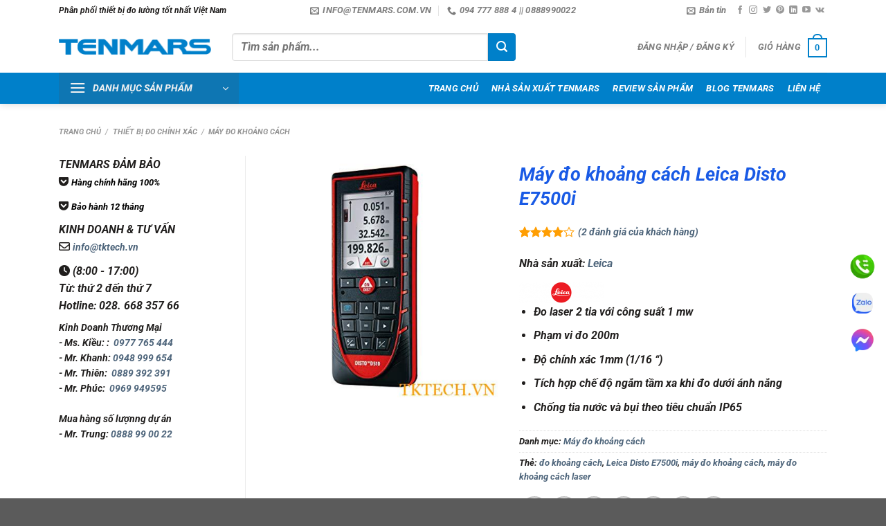

--- FILE ---
content_type: text/html; charset=UTF-8
request_url: https://tenmars.com.vn/product/leica/may-do-khoang-cach-leica-disto-e7500i/
body_size: 53034
content:
<!DOCTYPE html><html lang="vi" prefix="og: https://ogp.me/ns#" class="loading-site no-js"><head><script data-no-optimize="1">var litespeed_docref=sessionStorage.getItem("litespeed_docref");litespeed_docref&&(Object.defineProperty(document,"referrer",{get:function(){return litespeed_docref}}),sessionStorage.removeItem("litespeed_docref"));</script> <meta charset="UTF-8" /><link rel="profile" href="https://gmpg.org/xfn/11" /><link rel="pingback" href="https://tenmars.com.vn/xmlrpc.php" /> <script type="litespeed/javascript">(function(html){html.className=html.className.replace(/\bno-js\b/,'js')})(document.documentElement)</script> <meta name="viewport" content="width=device-width, initial-scale=1" /><title>Máy đo khoảng cách Leica Disto E7500i (đo bằng Laser 200m)</title><meta name="description" content="Máy đo khoảng cách laser Leica Disto E7500i được thiết kế đo trong phạm vi lên tới 200m, độ chính xác ± 1,0 mm với 14 chế độ đo. Máy đo khoảng cách Leica Disto E7500i có chế độ cân bằng ngang thông minh, trang bị Bluetooth, xếp hạng IP65"/><meta name="robots" content="follow, index, max-snippet:-1, max-video-preview:-1, max-image-preview:large"/><link rel="canonical" href="https://tenmars.com.vn/product/leica/may-do-khoang-cach-leica-disto-e7500i/" /><meta property="og:locale" content="vi_VN" /><meta property="og:type" content="product" /><meta property="og:title" content="Máy đo khoảng cách Leica Disto E7500i (đo bằng Laser 200m)" /><meta property="og:description" content="Máy đo khoảng cách laser Leica Disto E7500i được thiết kế đo trong phạm vi lên tới 200m, độ chính xác ± 1,0 mm với 14 chế độ đo. Máy đo khoảng cách Leica Disto E7500i có chế độ cân bằng ngang thông minh, trang bị Bluetooth, xếp hạng IP65" /><meta property="og:url" content="https://tenmars.com.vn/product/leica/may-do-khoang-cach-leica-disto-e7500i/" /><meta property="og:site_name" content="TENMARS VIỆT NAM" /><meta property="og:updated_time" content="2020-03-02T10:20:52+07:00" /><meta property="og:image" content="https://tenmars.com.vn/wp-content/uploads/2019/10/leica-disto-e7500i-1.jpg" /><meta property="og:image:secure_url" content="https://tenmars.com.vn/wp-content/uploads/2019/10/leica-disto-e7500i-1.jpg" /><meta property="og:image:width" content="466" /><meta property="og:image:height" content="466" /><meta property="og:image:alt" content="Máy đo khoảng cách Leica Disto E7500i" /><meta property="og:image:type" content="image/jpeg" /><meta property="product:price:currency" content="VND" /><meta property="product:availability" content="instock" /><meta name="twitter:card" content="summary_large_image" /><meta name="twitter:title" content="Máy đo khoảng cách Leica Disto E7500i (đo bằng Laser 200m)" /><meta name="twitter:description" content="Máy đo khoảng cách laser Leica Disto E7500i được thiết kế đo trong phạm vi lên tới 200m, độ chính xác ± 1,0 mm với 14 chế độ đo. Máy đo khoảng cách Leica Disto E7500i có chế độ cân bằng ngang thông minh, trang bị Bluetooth, xếp hạng IP65" /><meta name="twitter:site" content="@congnghetk" /><meta name="twitter:creator" content="@congnghetk" /><meta name="twitter:image" content="https://tenmars.com.vn/wp-content/uploads/2019/10/leica-disto-e7500i-1.jpg" /><meta name="twitter:label1" content="Giá" /><meta name="twitter:data1" content="0&#8363;" /><meta name="twitter:label2" content="Tình trạng sẵn có" /><meta name="twitter:data2" content="Còn hàng" /> <script type="application/ld+json" class="rank-math-schema">{"@context":"https://schema.org","@graph":[{"@type":"BreadcrumbList","@id":"https://tenmars.com.vn/product/leica/may-do-khoang-cach-leica-disto-e7500i/#breadcrumb","itemListElement":[{"@type":"ListItem","position":"1","item":{"@id":"https://tenmars.com.vn","name":"Tenmars Vi\u1ec7t Nam"}},{"@type":"ListItem","position":"2","item":{"@id":"https://tenmars.com.vn/danh-muc-san-pham/thiet-bi-do-chinh-xac/may-do-khoang-cach/","name":"M\u00e1y \u0111o kho\u1ea3ng c\u00e1ch"}},{"@type":"ListItem","position":"3","item":{"@id":"https://tenmars.com.vn/product/leica/may-do-khoang-cach-leica-disto-e7500i/","name":"M\u00e1y \u0111o kho\u1ea3ng c\u00e1ch Leica Disto E7500i"}}]}]}</script> <link rel='dns-prefetch' href='//use.fontawesome.com' /><link rel='dns-prefetch' href='//www.facebook.com' /><link rel='dns-prefetch' href='//fonts.googleapis.com' /><link rel='dns-prefetch' href='//images.dmca.com' /><link rel='dns-prefetch' href='//connect.facebook.net' /><link rel='prefetch' href='https://tenmars.com.vn/wp-content/themes/flatsome/assets/js/flatsome.js?ver=8e60d746741250b4dd4e' /><link rel='prefetch' href='https://tenmars.com.vn/wp-content/themes/flatsome/assets/js/chunk.slider.js?ver=3.19.7' /><link rel='prefetch' href='https://tenmars.com.vn/wp-content/themes/flatsome/assets/js/chunk.popups.js?ver=3.19.7' /><link rel='prefetch' href='https://tenmars.com.vn/wp-content/themes/flatsome/assets/js/chunk.tooltips.js?ver=3.19.7' /><link rel='prefetch' href='https://tenmars.com.vn/wp-content/themes/flatsome/assets/js/woocommerce.js?ver=dd6035ce106022a74757' /><link rel="alternate" type="application/rss+xml" title="Dòng thông tin TENMARS VIỆT NAM &raquo;" href="https://tenmars.com.vn/feed/" /><link rel="alternate" type="application/rss+xml" title="TENMARS VIỆT NAM &raquo; Dòng bình luận" href="https://tenmars.com.vn/comments/feed/" /><link rel="alternate" type="application/rss+xml" title="TENMARS VIỆT NAM &raquo; Máy đo khoảng cách Leica Disto E7500i Dòng bình luận" href="https://tenmars.com.vn/product/leica/may-do-khoang-cach-leica-disto-e7500i/feed/" /><link rel="alternate" title="oNhúng (JSON)" type="application/json+oembed" href="https://tenmars.com.vn/wp-json/oembed/1.0/embed?url=https%3A%2F%2Ftenmars.com.vn%2Fproduct%2Fleica%2Fmay-do-khoang-cach-leica-disto-e7500i%2F" /><link rel="alternate" title="oNhúng (XML)" type="text/xml+oembed" href="https://tenmars.com.vn/wp-json/oembed/1.0/embed?url=https%3A%2F%2Ftenmars.com.vn%2Fproduct%2Fleica%2Fmay-do-khoang-cach-leica-disto-e7500i%2F&#038;format=xml" /><style id='wp-img-auto-sizes-contain-inline-css' type='text/css'>img:is([sizes=auto i],[sizes^="auto," i]){contain-intrinsic-size:3000px 1500px}
/*# sourceURL=wp-img-auto-sizes-contain-inline-css */</style><style id="litespeed-ccss">:root{--wp-admin-theme-color:#007cba;--wp-admin-theme-color--rgb:0,124,186;--wp-admin-theme-color-darker-10:#006ba1;--wp-admin-theme-color-darker-10--rgb:0,107,161;--wp-admin-theme-color-darker-20:#005a87;--wp-admin-theme-color-darker-20--rgb:0,90,135;--wp-admin-border-width-focus:2px;--wp-block-synced-color:#7a00df;--wp-block-synced-color--rgb:122,0,223}@media (-webkit-min-device-pixel-ratio:2),(min-resolution:192dpi){:root{--wp-admin-border-width-focus:1.5px}}:root{--wp--preset--font-size--normal:16px;--wp--preset--font-size--huge:42px}.screen-reader-text{clip:rect(1px,1px,1px,1px);word-wrap:normal!important;border:0;-webkit-clip-path:inset(50%);clip-path:inset(50%);height:1px;margin:-1px;overflow:hidden;padding:0;position:absolute;width:1px}figure{margin:0 0 1em}.woocommerce form .form-row .required{visibility:visible}.yith-wcbr-brands{display:block;margin-top:15px}.yith-wcbr-brands-logo{display:block;margin-top:15px}.yith-wcbr-brands-logo a{display:inline-block;border:none!important;margin-right:15px}.yith-wcbr-brands-logo a:last-child{margin-right:0}:root{--swiper-theme-color:#007aff}:root{--swiper-navigation-size:44px}.fa{font-family:var(--fa-style-family,"Font Awesome 6 Free");font-weight:var(--fa-style,900)}.fa,.fa-solid,.fas{-moz-osx-font-smoothing:grayscale;-webkit-font-smoothing:antialiased;display:var(--fa-display,inline-block);font-style:normal;font-variant:normal;line-height:1;text-rendering:auto}.fa-solid,.fas{font-family:"Font Awesome 6 Free"}.fa-clock:before{content:"\f017"}:host,:root{--fa-style-family-brands:"Font Awesome 6 Brands";--fa-font-brands:normal 400 1em/1 "Font Awesome 6 Brands"}.fa-get-pocket:before{content:"\f265"}:host,:root{--fa-font-regular:normal 400 1em/1 "Font Awesome 6 Free"}:host,:root{--fa-style-family-classic:"Font Awesome 6 Free";--fa-font-solid:normal 900 1em/1 "Font Awesome 6 Free"}.fa-solid,.fas{font-weight:900}html{-ms-text-size-adjust:100%;-webkit-text-size-adjust:100%;font-family:sans-serif}body{margin:0}aside,figure,header,main,nav{display:block}a{background-color:transparent}b,strong{font-weight:inherit;font-weight:bolder}img{border-style:none}svg:not(:root){overflow:hidden}button,input{font:inherit}button,input{overflow:visible}button{text-transform:none}[type=submit],button{-webkit-appearance:button}button::-moz-focus-inner,input::-moz-focus-inner{border:0;padding:0}button:-moz-focusring,input:-moz-focusring{outline:1px dotted ButtonText}[type=checkbox]{box-sizing:border-box;padding:0}[type=search]{-webkit-appearance:textfield}[type=search]::-webkit-search-cancel-button,[type=search]::-webkit-search-decoration{-webkit-appearance:none}*,:after,:before,html{box-sizing:border-box}html{background-attachment:fixed}body{-webkit-font-smoothing:antialiased;-moz-osx-font-smoothing:grayscale;color:#777;scroll-behavior:smooth}img{display:inline-block;height:auto;max-width:100%;vertical-align:middle}figure{margin:0}p:empty{display:none}a,button,input{touch-action:manipulation}.col{margin:0;padding:0 15px 30px;position:relative;width:100%}.col-fit{flex:1}@media screen and (max-width:849px){.col{padding-bottom:30px}}@media screen and (min-width:850px){.row-divided>.col+.col:not(.large-12){border-left:1px solid #ececec}.col-divided{border-right:1px solid #ececec;padding-right:30px}.col-divided+.col{padding-left:30px}}.small-columns-4>.col{flex-basis:25%;max-width:25%}@media screen and (min-width:850px){.large-3{flex-basis:25%;max-width:25%}.large-4{flex-basis:33.3333333333%;max-width:33.3333333333%}.large-6{flex-basis:50%;max-width:50%}}.container,.row,body{margin-left:auto;margin-right:auto;width:100%}.container{padding-left:15px;padding-right:15px}.container,.row{max-width:1080px}.row.row-small{max-width:1065px}.row.row-large{max-width:1110px}.flex-row{align-items:center;display:flex;flex-flow:row nowrap;justify-content:space-between;width:100%}.header .flex-row{height:100%}.flex-col{max-height:100%}.flex-grow{-ms-flex-negative:1;-ms-flex-preferred-size:auto!important;flex:1}.flex-center{margin:0 auto}.flex-left{margin-right:auto}.flex-right{margin-left:auto}.flex-has-center>.flex-row>.flex-col:not(.flex-center){flex:1}@media (max-width:849px){.medium-flex-wrap{flex-flow:column wrap}.medium-flex-wrap .flex-col{flex-grow:0;padding-bottom:5px;padding-top:5px;width:100%}}@media (min-width:850px){.col2-set{display:flex}.col2-set>div+div{padding-left:30px}}@media (-ms-high-contrast:none){.nav>li>a>i{top:-1px}}.row{display:flex;flex-flow:row wrap;width:100%}.lightbox-content .row:not(.row-collapse),.row .row:not(.row-collapse){margin-left:-15px;margin-right:-15px;padding-left:0;padding-right:0;width:auto}.row .row-small:not(.row-collapse){margin-bottom:0;margin-left:-10px;margin-right:-10px}.row-small>.col{margin-bottom:0;padding:0 9.8px 19.6px}@media screen and (min-width:850px){.row-large{padding-left:0;padding-right:0}.row-large>.col{margin-bottom:0;padding:0 30px 30px}}.nav-dropdown{background-color:#fff;color:#777;display:table;left:-99999px;margin:0;max-height:0;min-width:260px;opacity:0;padding:20px 0;position:absolute;text-align:left;visibility:hidden;z-index:9}.nav-dropdown:after{clear:both;content:"";display:block;height:0;visibility:hidden}.nav-dropdown li{display:block;margin:0;vertical-align:top}.nav-dropdown>li.html{min-width:260px}.nav-dropdown>li>a{display:block;line-height:1.3;padding:10px 20px;width:auto}.nav-dropdown>li:last-child:not(.nav-dropdown-col)>a{border-bottom:0!important}.nav-dropdown.nav-dropdown-bold>li>a{border-radius:10px;margin:0 10px;padding-left:10px;padding-right:5px}.nav-dropdown.nav-dropdown-bold li.html{padding:0 20px 10px}.nav-dropdown-has-shadow .nav-dropdown{box-shadow:1px 1px 15px rgba(0,0,0,.15)}.nav-dropdown-has-border .nav-dropdown{border:2px solid #ddd}.nav p{margin:0;padding-bottom:0}.nav,.nav ul:not(.nav-dropdown){margin:0;padding:0}.nav{align-items:center;display:inline-block;display:flex;flex-flow:row wrap;width:100%}.nav,.nav>li{position:relative}.nav>li{list-style:none;margin:0 7px;padding:0}.nav>li,.nav>li>a{display:inline-block}.nav>li>a{align-items:center;display:inline-flex;flex-wrap:wrap;padding:10px 0}.nav-small .nav>li>a,.nav.nav-small>li>a{font-weight:400;padding-bottom:5px;padding-top:5px;vertical-align:top}.nav-small.nav>li.html{font-size:.75em}.nav-center{justify-content:center}.nav-left{justify-content:flex-start}.nav-right{justify-content:flex-end}@media (max-width:849px){.medium-nav-center{justify-content:center}}.nav-dropdown>li>a,.nav-vertical-fly-out>li>a,.nav>li>a{color:hsla(0,0%,40%,.85)}.nav-dropdown>li>a{display:block}.nav-dropdown li.active>a{color:hsla(0,0%,7%,.85)}.nav li:first-child{margin-left:0!important}.nav li:last-child{margin-right:0!important}.nav-uppercase>li>a{font-weight:bolder;letter-spacing:.02em;text-transform:uppercase}@media (min-width:850px){.nav-divided>li{margin:0 .7em}.nav-divided>li+li>a:after{border-left:1px solid rgba(0,0,0,.1);content:"";height:15px;left:-1em;margin-top:-7px;position:absolute;top:50%;width:1px}}li.html form,li.html input{margin:0}.nav-box>li{margin:0}.nav-box>li>a{line-height:2.5em;padding:0 .75em}.nav.nav-vertical{flex-flow:column}.nav.nav-vertical li{list-style:none;margin:0;width:100%}.nav-vertical>li{align-items:center;display:flex;flex-flow:row wrap}.nav-vertical>li>a{align-items:center;display:flex;flex-grow:1;width:auto}.nav-vertical>li.html{padding-bottom:1em;padding-top:1em}.nav-sidebar.nav-vertical>li+li{border-top:1px solid #ececec}.nav-vertical>li+li{border-top:1px solid #ececec}.nav-vertical-fly-out>li+li{border-color:#ececec}.nav-vertical .social-icons{display:block;width:100%}.header-vertical-menu__opener{align-items:center;background-color:#446084;display:flex;flex-direction:row;font-size:.9em;font-weight:600;height:50px;justify-content:space-between;padding:12px 15px;width:250px}.header-vertical-menu__opener .icon-menu{font-size:1.7em;margin-right:10px}.header-vertical-menu__title{flex:1 1 auto}.header-vertical-menu__fly-out{background-color:#fff;opacity:0;position:absolute;visibility:hidden;width:250px;z-index:9}.header-vertical-menu__fly-out .nav-vertical-fly-out{align-items:stretch;display:flex;flex-direction:column}.header-vertical-menu__fly-out .nav-vertical-fly-out>li.menu-item{list-style:none;margin:0;position:static}.header-vertical-menu__fly-out .nav-vertical-fly-out>li.menu-item>a>i.icon-angle-down{margin-left:auto;margin-right:-.1em;order:3;transform:rotate(-90deg)}.header-vertical-menu__fly-out .nav-vertical-fly-out>li.menu-item>a{align-items:center;display:flex;padding:10px 15px}.header-vertical-menu__fly-out .nav-top-link{font-size:.9em;order:1}.header-vertical-menu__fly-out.has-shadow{box-shadow:1px 1px 15px rgba(0,0,0,.15)}.badge-container{margin:30px 0 0}.banner{background-color:#446084;min-height:30px;position:relative;width:100%}.banner-bg{overflow:hidden}.banner-layers{height:100%;max-height:100%;position:relative}@media (max-width:549px){.banner-layers{-webkit-overflow-scrolling:touch;overflow:auto}}.banner-layers>*{position:absolute!important}.button,button{text-rendering:optimizeLegibility;background-color:transparent;border:1px solid transparent;border-radius:0;box-sizing:border-box;color:currentColor;display:inline-block;font-size:.97em;font-weight:bolder;letter-spacing:.03em;line-height:2.4em;margin-right:1em;margin-top:0;max-width:100%;min-height:2.5em;padding:0 1.2em;position:relative;text-align:center;text-decoration:none;text-shadow:none;text-transform:uppercase;vertical-align:middle}.button.is-outline{line-height:2.19em}.button{background-color:#446084;background-color:var(--primary-color);border-color:rgba(0,0,0,.05);color:#fff}.button.is-outline{background-color:transparent;border:2px solid}.is-outline{color:silver}.secondary{background-color:#d26e4b}.flex-col .button,.flex-col button,.flex-col input{margin-bottom:0}.is-divider{background-color:rgba(0,0,0,.1);display:block;height:3px;margin:1em 0;max-width:30px;width:100%}form{margin-bottom:0}input[type=email],input[type=password],input[type=search],input[type=text]{background-color:#fff;border:1px solid #ddd;border-radius:0;box-shadow:inset 0 1px 2px rgba(0,0,0,.1);box-sizing:border-box;color:#333;font-size:.97em;height:2.507em;max-width:100%;padding:0 .75em;vertical-align:middle;width:100%}@media (max-width:849px){input[type=email],input[type=password],input[type=search],input[type=text]{font-size:1rem}}input[type=email],input[type=search],input[type=text]{-webkit-appearance:none;-moz-appearance:none;appearance:none}label{display:block;font-size:.9em;font-weight:700;margin-bottom:.4em}input[type=checkbox]{display:inline;font-size:16px;margin-right:10px}i[class^=icon-]{speak:none!important;display:inline-block;font-display:block;font-family:fl-icons!important;font-style:normal!important;font-variant:normal!important;font-weight:400!important;line-height:1.2;margin:0;padding:0;position:relative;text-transform:none!important}.button i,button i{top:-1.5px;vertical-align:middle}a.icon:not(.button){font-family:sans-serif;font-size:1.2em;margin-left:.25em;margin-right:.25em}.header a.icon:not(.button){margin-left:.3em;margin-right:.3em}.header .nav-small a.icon:not(.button){font-size:1em}.button.icon{display:inline-block;margin-left:.12em;margin-right:.12em;min-width:2.5em;padding-left:.6em;padding-right:.6em}.button.icon i{font-size:1.2em}.button.icon.circle{padding-left:0;padding-right:0}.button.icon.circle>i{margin:0 8px}.button.icon.circle>i:only-child{margin:0}.nav>li>a>i{font-size:20px;vertical-align:middle}.nav>li>a>i+span{margin-left:5px}.nav-small>li>a>i{font-size:1em}.nav>li>a>i.icon-menu{font-size:1.9em}.nav>li.has-icon>a>i{min-width:1em}.nav-vertical>li>a>i{font-size:16px;opacity:.6}.has-dropdown .icon-angle-down{font-size:16px;margin-left:.2em;opacity:.6}.image-icon{display:inline-block;height:auto;position:relative;vertical-align:middle}span+.image-icon{margin-left:10px}img{opacity:1}.overlay{background-color:rgba(0,0,0,.15);height:100%;left:-1px;right:-1px;top:0}.overlay{bottom:0;position:absolute}.lazy-load{background-color:rgba(0,0,0,.03)}.image-tools{padding:10px;position:absolute}.image-tools a:last-child{margin-bottom:0}.image-tools a.button{display:block}.image-tools.bottom.left{padding-right:0;padding-top:0}.image-tools.top.right{padding-bottom:0;padding-left:0}@media only screen and (max-device-width:1024px){.image-tools{opacity:1!important;padding:5px}}.lightbox-content{background-color:#fff;box-shadow:3px 3px 20px 0 rgba(0,0,0,.15);margin:0 auto;max-width:875px;position:relative}.lightbox-content .lightbox-inner{padding:30px 20px}.mfp-hide{display:none!important}.row-slider,.slider{position:relative;scrollbar-width:none}.slider:not(.flickity-enabled){-ms-overflow-style:-ms-autohiding-scrollbar;overflow-x:scroll;overflow-y:hidden;white-space:nowrap;width:auto}.row-slider::-webkit-scrollbar,.slider::-webkit-scrollbar{height:0!important;width:0!important}.row.row-slider:not(.flickity-enabled){display:block}.slider:not(.flickity-enabled)>*{display:inline-block!important;vertical-align:top;white-space:normal!important}.slider>div:not(.col){width:100%}label{color:#222}.text-box{max-height:100%}.text-box .text-box-content{-webkit-backface-visibility:hidden;backface-visibility:hidden;position:relative;z-index:10}a{color:#334862;text-decoration:none}a.plain{color:currentColor}ul{list-style:disc}ul{margin-top:0;padding:0}ul ul{margin:1.5em 0 1.5em 3em}li{margin-bottom:.6em}.entry-summary ul li{margin-left:1.3em}.button,button,input{margin-bottom:1em}figure,form,p,ul{margin-bottom:1.3em}form p{margin-bottom:.5em}body{line-height:1.6}h1,h3,h4{text-rendering:optimizeSpeed;color:#555;margin-bottom:.5em;margin-top:0;width:100%}h1{font-size:1.7em}h1{line-height:1.3}h3{font-size:1.25em}h4{font-size:1.125em}@media (max-width:549px){h1{font-size:1.4em}h3{font-size:1em}}p{margin-top:0}p.lead{font-size:1.3em}.uppercase{letter-spacing:.05em;line-height:1.05;text-transform:uppercase}.is-normal{font-weight:400}.uppercase{line-height:1.2;text-transform:uppercase}.is-larger{font-size:1.3em}.is-small{font-size:.8em}.is-xsmall{font-size:.7em}@media (max-width:549px){.is-larger{font-size:1.2em}}.banner h3{font-size:2em}.banner h3{font-weight:400;line-height:1;margin-bottom:.2em;margin-top:.2em;padding:0}.banner p{margin-bottom:1em;margin-top:1em;padding:0}.nav>li>a{font-size:.8em}.nav>li.html{font-size:.85em}@media (max-width:849px){.nav>li.html .searchform-wrapper:not(.form-flat) .submit-button{font-size:1rem}}.nav-spacing-medium>li{margin:0 9px}.clearfix:after,.container:after,.row:after{clear:both;content:"";display:table}@media (max-width:549px){.hide-for-small{display:none!important}.small-text-center{float:none!important;text-align:center!important;width:100%!important}}@media (min-width:850px){.show-for-medium{display:none!important}}@media (max-width:849px){.hide-for-medium{display:none!important}.medium-text-center .pull-left{float:none}.medium-text-center{float:none!important;text-align:center!important;width:100%!important}}.full-width{display:block;max-width:100%!important;padding-left:0!important;padding-right:0!important;width:100%!important}.pull-left{margin-left:0!important}.mb-0{margin-bottom:0!important}.ml-0{margin-left:0!important}.mb-half{margin-bottom:15px}.pb-0{padding-bottom:0!important}.inner-padding{padding:30px}.text-left{text-align:left}.text-center{text-align:center}.text-center .is-divider,.text-center>div{margin-left:auto;margin-right:auto}.relative{position:relative!important}.absolute{position:absolute!important}.fixed{position:fixed!important;z-index:12}.top{top:0}.right{right:0}.left{left:0}.bottom,.fill{bottom:0}.fill{height:100%;left:0;margin:0!important;padding:0!important;position:absolute;right:0;top:0}.pull-left{float:left}.bg-fill{background-position:50% 50%;background-repeat:no-repeat!important;background-size:cover!important}.circle{border-radius:999px!important;-o-object-fit:cover;object-fit:cover}.z-1{z-index:21}.z-3{z-index:23}.z-top{z-index:9995}.no-scrollbar{-ms-overflow-style:-ms-autohiding-scrollbar;scrollbar-width:none}.no-scrollbar::-webkit-scrollbar{height:0!important;width:0!important}.screen-reader-text{clip:rect(1px,1px,1px,1px);height:1px;overflow:hidden;position:absolute!important;width:1px}@media screen and (max-width:549px){.x10{left:10%}.y50{top:50.3%;transform:translateY(-50%)}}@media screen and (min-width:550px) and (max-width:849px){.md-x10{left:10%}.md-y50{top:50%;transform:translateY(-50%)!important}}@media screen and (min-width:850px){.lg-x10{left:10%}.lg-y50{top:50%;transform:translateY(-50%)!important}}.res-text{font-size:11px}@media screen and (min-width:550px){.res-text{font-size:1.8vw}}@media screen and (min-width:850px){.res-text{font-size:16px}}@media (prefers-reduced-motion:no-preference){[data-animate]{-webkit-animation-fill-mode:forwards;animation-fill-mode:forwards;-webkit-backface-visibility:hidden;opacity:0!important;will-change:filter,transform,opacity}[data-animate=fadeInUp]{transform:translate3d(0,70px,0)}}.is-border{border:1px solid #ececec;border-radius:0;bottom:0;left:0;margin:0;position:absolute;right:0;top:0}.is-dashed{border-style:dashed}.show-on-hover{filter:blur(0);opacity:0}.button.tooltip{opacity:1}.dark,.dark p{color:#f1f1f1}.dark h3{color:#fff}html{overflow-x:hidden}@media (max-width:849px){body{overflow-x:hidden}}#main,#wrapper{background-color:#fff;position:relative}.header,.header-wrapper{background-position:50% 0;background-size:cover;position:relative;width:100%;z-index:30}.header-bg-color{background-color:hsla(0,0%,100%,.9)}.header-bottom,.header-top{align-items:center;display:flex;flex-wrap:no-wrap}.header-bg-color,.header-bg-image{background-position:50% 0}.header-top{background-color:#446084;min-height:20px;position:relative;z-index:11}.header-main{position:relative;z-index:10}.header-bottom{min-height:35px;position:relative;z-index:9}.top-divider{border-top:1px solid;margin-bottom:-1px;opacity:.1}.header-shadow .header-wrapper{box-shadow:1px 1px 10px rgba(0,0,0,.15)}.nav>li.header-divider{border-left:1px solid rgba(0,0,0,.1);height:30px;margin:0 7.5px;position:relative;vertical-align:middle}.widget{margin-bottom:1.5em}.widget ul{margin:0}.widget li{list-style:none}.breadcrumbs{color:#222;font-weight:700;letter-spacing:0;padding:0}.breadcrumbs .divider{font-weight:300;margin:0 .3em;opacity:.35;position:relative;top:0}.breadcrumbs a{color:hsla(0,0%,40%,.7);font-weight:400}.breadcrumbs a:first-of-type{margin-left:0}.absolute-footer,html{background-color:#5b5b5b}.absolute-footer{color:rgba(0,0,0,.5);font-size:.9em;padding:10px 0 15px}.absolute-footer.dark{color:hsla(0,0%,100%,.5)}.back-to-top{bottom:20px;margin:0;opacity:0;right:20px;transform:translateY(30%)}.logo{line-height:1;margin:0}.logo a{color:#446084;display:block;font-size:32px;font-weight:bolder;margin:0;text-decoration:none;text-transform:uppercase}.logo img{display:block;width:auto}.header-logo-dark{display:none!important}.logo-left .logo{margin-left:0;margin-right:30px}@media screen and (max-width:849px){.header-inner .nav{flex-wrap:nowrap}.medium-logo-center .flex-left{flex:1 1 0;order:1}.medium-logo-center .logo{margin:0 15px;order:2;text-align:center}.medium-logo-center .logo img{margin:0 auto}.medium-logo-center .flex-right{flex:1 1 0;order:3}}.page-title{position:relative}.page-title-inner{min-height:60px;padding-top:20px;position:relative}.sidebar-menu .search-form{display:block!important}.searchform-wrapper form{margin-bottom:0}.sidebar-menu .search-form{padding:5px 0;width:100%}.searchform-wrapper:not(.form-flat) .submit-button{border-bottom-left-radius:0!important;border-top-left-radius:0!important}.searchform{position:relative}.searchform .button.icon{margin:0}.searchform .button.icon i{font-size:1.2em}.searchform-wrapper{width:100%}.header .search-form .live-search-results{background-color:hsla(0,0%,100%,.95);box-shadow:0 0 10px 0 rgba(0,0,0,.1);color:#111;left:0;position:absolute;right:0;text-align:left;top:105%}.icon-user:before{content:""}.icon-tumblr:before{content:""}.icon-phone:before{content:""}.icon-menu:before{content:""}.icon-vk:before{content:""}.icon-angle-up:before{content:""}.icon-angle-down:before{content:""}.icon-twitter:before{content:""}.icon-envelop:before{content:""}.icon-facebook:before{content:""}.icon-instagram:before{content:""}.icon-pinterest:before{content:""}.icon-search:before{content:""}.icon-expand:before{content:""}.icon-linkedin:before{content:""}.icon-youtube:before{content:""}.icon-whatsapp:before{content:""}.social-icons{color:#999;display:inline-block;font-size:.85em;vertical-align:middle}.html .social-icons{font-size:1em}.social-icons i{min-width:1em}.woocommerce-form-login .button{margin-bottom:0}.woocommerce-privacy-policy-text{font-size:85%}p.form-row-wide{clear:both}.woocommerce-product-gallery figure{margin:0}.woocommerce-form-register .woocommerce-privacy-policy-text{margin-bottom:1.5em}.woocommerce-form input[type=password]{padding:0 2em 0 .75em}.price{line-height:1}.product-info .price{font-size:1.5em;font-weight:bolder;margin:.5em 0}.price-wrapper .price{display:block}.product-main{padding:40px 0}.page-title:not(.featured-title)+main .product-main{padding-top:15px}.product-info{padding-top:10px}.product_meta{font-size:.8em;margin-bottom:1em}.product_meta>span{border-top:1px dotted #ddd;display:block;padding:5px 0}.product-gallery,.product-thumbnails .col{padding-bottom:0!important}.product-gallery-slider img,.product-thumbnails img{width:100%}.product-thumbnails{padding-top:0}.product-thumbnails a{background-color:#fff;border:1px solid transparent;display:block;overflow:hidden;transform:translateY(0)}.product-thumbnails .is-nav-selected a{border-color:rgba(0,0,0,.2)}.product-thumbnails img{-webkit-backface-visibility:hidden;backface-visibility:hidden;margin-bottom:-5px;opacity:.5}.product-thumbnails .is-nav-selected a img{border-color:rgba(0,0,0,.3);opacity:1;transform:translateY(-5px)}.cart-icon,.cart-icon strong{display:inline-block}.cart-icon strong{border:2px solid #446084;border-radius:0;color:#446084;font-family:Helvetica,Arial,Sans-serif;font-size:1em;font-weight:700;height:2.2em;line-height:1.9em;margin:.3em 0;position:relative;text-align:center;vertical-align:middle;width:2.2em}.cart-icon strong:after{border:2px solid #446084;border-bottom:0;border-top-left-radius:99px;border-top-right-radius:99px;bottom:100%;content:" ";height:8px;left:50%;margin-bottom:0;margin-left:-7px;position:absolute;width:14px}.woocommerce-mini-cart__empty-message{text-align:center}.fa.fa-envelope-o{font-family:"Font Awesome 6 Free";font-weight:400}.fa.fa-envelope-o:before{content:"\f0e0"}.fa.fa-get-pocket{font-family:"Font Awesome 6 Brands";font-weight:400}.bg{opacity:0}:root{--primary-color:#0080ca}.container,.row{max-width:1140px}.row.row-small{max-width:1132.5px}.row.row-large{max-width:1170px}.header-main{height:75px}#logo img{max-height:75px}#logo{width:220px}#logo img{padding:10px 0}.header-bottom{min-height:33px}.header-top{min-height:20px}.search-form{width:70%}.header-bg-color{background-color:#fff}.header-bottom{background-color:#0080ca}.header-main .nav>li>a{line-height:56px}.header-bottom-nav>li>a{line-height:39px}@media (max-width:549px){.header-main{height:70px}#logo img{max-height:70px}}.nav .nav-dropdown{border-color:#ddd}.nav-dropdown{border-radius:3px}.nav-dropdown{font-size:92%}.nav .nav-dropdown{background-color:#fff}.header-top{background-color:#ffffff!important}.logo a,.cart-icon strong{color:#0080ca}button[type=submit],.button.submit-button,.header-vertical-menu__opener,.banner,.header-top{background-color:#0080ca}.cart-icon strong:after,.cart-icon strong{border-color:#0080ca}.button.secondary:not(.is-outline){background-color:#ff9e03}body{color:#201e1d}h1,h3,h4{color:#195ae5}body{font-size:100%}@media screen and (max-width:549px){body{font-size:110%}}body{font-family:-apple-system,BlinkMacSystemFont,"Segoe UI",Roboto,Oxygen-Sans,Ubuntu,Cantarell,"Helvetica Neue",sans-serif}body{font-weight:400;font-style:normal}.nav>li>a{font-family:-apple-system,BlinkMacSystemFont,"Segoe UI",Roboto,Oxygen-Sans,Ubuntu,Cantarell,"Helvetica Neue",sans-serif}.nav>li>a{font-weight:700;font-style:normal}h1,h3,h4{font-family:Roboto,sans-serif}h1,h3,h4{font-weight:700;font-style:italic}.header:not(.transparent) .header-bottom-nav.nav>li>a{color:#fff}a{color:#4e657b}.header-vertical-menu__opener{height:45px}.header-vertical-menu__opener{width:260px}.header-vertical-menu__fly-out{width:260px}.header-vertical-menu__opener{background-color:#0e76b3}.nav-vertical-fly-out>li+li{border-top-width:1px;border-top-style:solid}.button.secondary:not(.is-outline){background-color:#0080ca}input[type=search]{height:40px;border-top-left-radius:4px;border-bottom-left-radius:4px;font-size:16px}.button.icon{height:40px;width:40px;border-bottom-right-radius:4px;border-top-right-radius:4px}.absolute-footer{display:none}#text-box-1388396796{width:60%}#text-box-1388396796 .text-box-content{font-size:100%}@media (min-width:550px){#text-box-1388396796{width:50%}}#banner-1824782094{padding-top:470px}#banner-1824782094 .overlay{background-color:rgba(0,0,0,.4)}body{--wp--preset--color--black:#000;--wp--preset--color--cyan-bluish-gray:#abb8c3;--wp--preset--color--white:#fff;--wp--preset--color--pale-pink:#f78da7;--wp--preset--color--vivid-red:#cf2e2e;--wp--preset--color--luminous-vivid-orange:#ff6900;--wp--preset--color--luminous-vivid-amber:#fcb900;--wp--preset--color--light-green-cyan:#7bdcb5;--wp--preset--color--vivid-green-cyan:#00d084;--wp--preset--color--pale-cyan-blue:#8ed1fc;--wp--preset--color--vivid-cyan-blue:#0693e3;--wp--preset--color--vivid-purple:#9b51e0;--wp--preset--gradient--vivid-cyan-blue-to-vivid-purple:linear-gradient(135deg,rgba(6,147,227,1) 0%,#9b51e0 100%);--wp--preset--gradient--light-green-cyan-to-vivid-green-cyan:linear-gradient(135deg,#7adcb4 0%,#00d082 100%);--wp--preset--gradient--luminous-vivid-amber-to-luminous-vivid-orange:linear-gradient(135deg,rgba(252,185,0,1) 0%,rgba(255,105,0,1) 100%);--wp--preset--gradient--luminous-vivid-orange-to-vivid-red:linear-gradient(135deg,rgba(255,105,0,1) 0%,#cf2e2e 100%);--wp--preset--gradient--very-light-gray-to-cyan-bluish-gray:linear-gradient(135deg,#eee 0%,#a9b8c3 100%);--wp--preset--gradient--cool-to-warm-spectrum:linear-gradient(135deg,#4aeadc 0%,#9778d1 20%,#cf2aba 40%,#ee2c82 60%,#fb6962 80%,#fef84c 100%);--wp--preset--gradient--blush-light-purple:linear-gradient(135deg,#ffceec 0%,#9896f0 100%);--wp--preset--gradient--blush-bordeaux:linear-gradient(135deg,#fecda5 0%,#fe2d2d 50%,#6b003e 100%);--wp--preset--gradient--luminous-dusk:linear-gradient(135deg,#ffcb70 0%,#c751c0 50%,#4158d0 100%);--wp--preset--gradient--pale-ocean:linear-gradient(135deg,#fff5cb 0%,#b6e3d4 50%,#33a7b5 100%);--wp--preset--gradient--electric-grass:linear-gradient(135deg,#caf880 0%,#71ce7e 100%);--wp--preset--gradient--midnight:linear-gradient(135deg,#020381 0%,#2874fc 100%);--wp--preset--duotone--dark-grayscale:url('#wp-duotone-dark-grayscale');--wp--preset--duotone--grayscale:url('#wp-duotone-grayscale');--wp--preset--duotone--purple-yellow:url('#wp-duotone-purple-yellow');--wp--preset--duotone--blue-red:url('#wp-duotone-blue-red');--wp--preset--duotone--midnight:url('#wp-duotone-midnight');--wp--preset--duotone--magenta-yellow:url('#wp-duotone-magenta-yellow');--wp--preset--duotone--purple-green:url('#wp-duotone-purple-green');--wp--preset--duotone--blue-orange:url('#wp-duotone-blue-orange');--wp--preset--font-size--small:13px;--wp--preset--font-size--medium:20px;--wp--preset--font-size--large:36px;--wp--preset--font-size--x-large:42px;--wp--preset--spacing--20:.44rem;--wp--preset--spacing--30:.67rem;--wp--preset--spacing--40:1rem;--wp--preset--spacing--50:1.5rem;--wp--preset--spacing--60:2.25rem;--wp--preset--spacing--70:3.38rem;--wp--preset--spacing--80:5.06rem;--wp--preset--shadow--natural:6px 6px 9px rgba(0,0,0,.2);--wp--preset--shadow--deep:12px 12px 50px rgba(0,0,0,.4);--wp--preset--shadow--sharp:6px 6px 0px rgba(0,0,0,.2);--wp--preset--shadow--outlined:6px 6px 0px -3px rgba(255,255,255,1),6px 6px rgba(0,0,0,1);--wp--preset--shadow--crisp:6px 6px 0px rgba(0,0,0,1)}@media (min-width:561px){.devvn_toolbar{position:fixed;bottom:200px;left:10px;z-index:99999999}.devvn_toolbar ul{list-style:none;margin:0;padding:0}.devvn_toolbar ul li{padding:0;margin:0;list-style:none}.devvn_toolbar ul li a{display:block;position:relative}.devvn_toolbar ul li a>div{width:48px;height:48px;border-radius:50%;-moz-border-radius:50%;-webkit-border-radius:50%;margin:0 0 5px;position:relative;background-position:50% 50%;background-size:cover;overflow:hidden;display:flex;align-items:center;justify-content:center}.devvn_toolbar ul li a span{font-weight:400;color:#333;position:absolute;top:50%;left:calc(100% + 10px);left:-webkit-calc(100% + 10px);left:-moz-calc(100% + 10px);margin-top:-12.5px;font-size:14px;height:25px;line-height:25px;padding:0 10px;border-radius:5px;-moz-border-radius:5px;-webkit-border-radius:5px;white-space:nowrap;opacity:0;visibility:hidden}.devvn_toolbar ul li a span:after{right:100%;top:50%;border:solid transparent;content:" ";height:0;width:0;position:absolute;border-color:rgba(136,183,213,0);border-right-color:#333;border-width:5px;margin-top:-5px}.devvn_toolbar ul li a img{width:auto;height:auto;max-width:38px;max-height:38px;margin:0;box-shadow:none;border:0}body .devvn_toolbar.devvn_toolbar_right{left:auto;bottom:200px;right:10px}body .devvn_toolbar.devvn_toolbar_right ul li a span{right:calc(100% + 10px);right:-webkit-calc(100% + 10px);right:-moz-calc(100% + 10px);left:auto}.devvn_toolbar.devvn_toolbar_right ul li a span:after{left:100%;right:0;transform:rotate(180deg);-moz-transform:rotate(180deg);-webkit-transform:rotate(180deg)}}@media (max-width:560px){body.has_devvn_toolbar{padding-bottom:50px}.devvn_toolbar{background:#fff;display:inline-block;width:100%;bottom:0;left:0;position:fixed;z-index:99999999;height:auto;padding:0;border-top:0;visibility:hidden;opacity:0;transform:translate3d(0,120%,0);-moz-transform:translate3d(0,120%,0);-webkit-transform:translate3d(0,120%,0);box-shadow:0 .5rem 1rem 0 rgb(44 51 73/60%);padding-bottom:env(safe-area-inset-bottom)}.devvn_toolbar ul{list-style:none;padding:0;margin:0;border-collapse:collapse;width:100%;-js-display:flex;display:-ms-flexbox;display:flex;-ms-flex-flow:row wrap;flex-flow:row wrap}.devvn_toolbar ul li{flex-grow:1;flex-shrink:1;flex-basis:0;text-align:center;display:flex;margin-bottom:0}.devvn_toolbar ul li a{display:block;width:100%;outline:none;text-decoration:none;padding:5px 3px;white-space:nowrap}.devvn_toolbar ul li a span{font-weight:400;color:#333;background:0 0;font-size:3.5vw;display:block;margin:2px 0 0}.devvn_toolbar ul li a img{height:6vw;width:auto;margin:0}}@media (min-width:561px){.devvn_toolbar ul li a#devvn_contact_1 span:after{border-right-color:#0084ff}.devvn_toolbar ul li a#devvn_contact_1 span{color:#fff;background-color:#0084ff}.devvn_toolbar ul li a#devvn_contact_1>div{background:#fff}}@media (max-width:560px){.devvn_toolbar ul li a#devvn_contact_1 span{color:#333;background-color:#fff}.devvn_toolbar ul li a#devvn_contact_1{background:#fff}}@media (min-width:561px){.devvn_toolbar ul li a#devvn_contact_2 span:after{border-right-color:#0084ff}.devvn_toolbar ul li a#devvn_contact_2 span{color:#fff;background-color:#0084ff}.devvn_toolbar ul li a#devvn_contact_2>div{background:#fff}}@media (max-width:560px){.devvn_toolbar ul li a#devvn_contact_2 span{color:#333;background-color:#fff}.devvn_toolbar ul li a#devvn_contact_2{background:#fff}}@media (min-width:561px){.devvn_toolbar ul li a#devvn_contact_3 span:after{border-right-color:#0084ff}.devvn_toolbar ul li a#devvn_contact_3 span{color:#fff;background-color:#0084ff}.devvn_toolbar ul li a#devvn_contact_3>div{background:#fff}}@media (max-width:560px){.devvn_toolbar ul li a#devvn_contact_3 span{color:#333;background-color:#fff}.devvn_toolbar ul li a#devvn_contact_3{background:#fff}}</style><link rel="preload" data-asynced="1" data-optimized="2" as="style" onload="this.onload=null;this.rel='stylesheet'" href="https://tenmars.com.vn/wp-content/litespeed/css/5a8d35277e72d579401e39a4d022b036.css?ver=c154e" /><script data-optimized="1" type="litespeed/javascript" data-src="https://tenmars.com.vn/wp-content/plugins/litespeed-cache/assets/js/css_async.min.js"></script> <style id='wp-block-library-inline-css' type='text/css'>:root{--wp-block-synced-color:#7a00df;--wp-block-synced-color--rgb:122,0,223;--wp-bound-block-color:var(--wp-block-synced-color);--wp-editor-canvas-background:#ddd;--wp-admin-theme-color:#007cba;--wp-admin-theme-color--rgb:0,124,186;--wp-admin-theme-color-darker-10:#006ba1;--wp-admin-theme-color-darker-10--rgb:0,107,160.5;--wp-admin-theme-color-darker-20:#005a87;--wp-admin-theme-color-darker-20--rgb:0,90,135;--wp-admin-border-width-focus:2px}@media (min-resolution:192dpi){:root{--wp-admin-border-width-focus:1.5px}}.wp-element-button{cursor:pointer}:root .has-very-light-gray-background-color{background-color:#eee}:root .has-very-dark-gray-background-color{background-color:#313131}:root .has-very-light-gray-color{color:#eee}:root .has-very-dark-gray-color{color:#313131}:root .has-vivid-green-cyan-to-vivid-cyan-blue-gradient-background{background:linear-gradient(135deg,#00d084,#0693e3)}:root .has-purple-crush-gradient-background{background:linear-gradient(135deg,#34e2e4,#4721fb 50%,#ab1dfe)}:root .has-hazy-dawn-gradient-background{background:linear-gradient(135deg,#faaca8,#dad0ec)}:root .has-subdued-olive-gradient-background{background:linear-gradient(135deg,#fafae1,#67a671)}:root .has-atomic-cream-gradient-background{background:linear-gradient(135deg,#fdd79a,#004a59)}:root .has-nightshade-gradient-background{background:linear-gradient(135deg,#330968,#31cdcf)}:root .has-midnight-gradient-background{background:linear-gradient(135deg,#020381,#2874fc)}:root{--wp--preset--font-size--normal:16px;--wp--preset--font-size--huge:42px}.has-regular-font-size{font-size:1em}.has-larger-font-size{font-size:2.625em}.has-normal-font-size{font-size:var(--wp--preset--font-size--normal)}.has-huge-font-size{font-size:var(--wp--preset--font-size--huge)}.has-text-align-center{text-align:center}.has-text-align-left{text-align:left}.has-text-align-right{text-align:right}.has-fit-text{white-space:nowrap!important}#end-resizable-editor-section{display:none}.aligncenter{clear:both}.items-justified-left{justify-content:flex-start}.items-justified-center{justify-content:center}.items-justified-right{justify-content:flex-end}.items-justified-space-between{justify-content:space-between}.screen-reader-text{border:0;clip-path:inset(50%);height:1px;margin:-1px;overflow:hidden;padding:0;position:absolute;width:1px;word-wrap:normal!important}.screen-reader-text:focus{background-color:#ddd;clip-path:none;color:#444;display:block;font-size:1em;height:auto;left:5px;line-height:normal;padding:15px 23px 14px;text-decoration:none;top:5px;width:auto;z-index:100000}html :where(.has-border-color){border-style:solid}html :where([style*=border-top-color]){border-top-style:solid}html :where([style*=border-right-color]){border-right-style:solid}html :where([style*=border-bottom-color]){border-bottom-style:solid}html :where([style*=border-left-color]){border-left-style:solid}html :where([style*=border-width]){border-style:solid}html :where([style*=border-top-width]){border-top-style:solid}html :where([style*=border-right-width]){border-right-style:solid}html :where([style*=border-bottom-width]){border-bottom-style:solid}html :where([style*=border-left-width]){border-left-style:solid}html :where(img[class*=wp-image-]){height:auto;max-width:100%}:where(figure){margin:0 0 1em}html :where(.is-position-sticky){--wp-admin--admin-bar--position-offset:var(--wp-admin--admin-bar--height,0px)}@media screen and (max-width:600px){html :where(.is-position-sticky){--wp-admin--admin-bar--position-offset:0px}}

/*# sourceURL=wp-block-library-inline-css */</style><style id='global-styles-inline-css' type='text/css'>:root{--wp--preset--aspect-ratio--square: 1;--wp--preset--aspect-ratio--4-3: 4/3;--wp--preset--aspect-ratio--3-4: 3/4;--wp--preset--aspect-ratio--3-2: 3/2;--wp--preset--aspect-ratio--2-3: 2/3;--wp--preset--aspect-ratio--16-9: 16/9;--wp--preset--aspect-ratio--9-16: 9/16;--wp--preset--color--black: #000000;--wp--preset--color--cyan-bluish-gray: #abb8c3;--wp--preset--color--white: #ffffff;--wp--preset--color--pale-pink: #f78da7;--wp--preset--color--vivid-red: #cf2e2e;--wp--preset--color--luminous-vivid-orange: #ff6900;--wp--preset--color--luminous-vivid-amber: #fcb900;--wp--preset--color--light-green-cyan: #7bdcb5;--wp--preset--color--vivid-green-cyan: #00d084;--wp--preset--color--pale-cyan-blue: #8ed1fc;--wp--preset--color--vivid-cyan-blue: #0693e3;--wp--preset--color--vivid-purple: #9b51e0;--wp--preset--color--primary: #0080ca;--wp--preset--color--secondary: #ff9e03;--wp--preset--color--success: #7a9c59;--wp--preset--color--alert: #dd3333;--wp--preset--gradient--vivid-cyan-blue-to-vivid-purple: linear-gradient(135deg,rgb(6,147,227) 0%,rgb(155,81,224) 100%);--wp--preset--gradient--light-green-cyan-to-vivid-green-cyan: linear-gradient(135deg,rgb(122,220,180) 0%,rgb(0,208,130) 100%);--wp--preset--gradient--luminous-vivid-amber-to-luminous-vivid-orange: linear-gradient(135deg,rgb(252,185,0) 0%,rgb(255,105,0) 100%);--wp--preset--gradient--luminous-vivid-orange-to-vivid-red: linear-gradient(135deg,rgb(255,105,0) 0%,rgb(207,46,46) 100%);--wp--preset--gradient--very-light-gray-to-cyan-bluish-gray: linear-gradient(135deg,rgb(238,238,238) 0%,rgb(169,184,195) 100%);--wp--preset--gradient--cool-to-warm-spectrum: linear-gradient(135deg,rgb(74,234,220) 0%,rgb(151,120,209) 20%,rgb(207,42,186) 40%,rgb(238,44,130) 60%,rgb(251,105,98) 80%,rgb(254,248,76) 100%);--wp--preset--gradient--blush-light-purple: linear-gradient(135deg,rgb(255,206,236) 0%,rgb(152,150,240) 100%);--wp--preset--gradient--blush-bordeaux: linear-gradient(135deg,rgb(254,205,165) 0%,rgb(254,45,45) 50%,rgb(107,0,62) 100%);--wp--preset--gradient--luminous-dusk: linear-gradient(135deg,rgb(255,203,112) 0%,rgb(199,81,192) 50%,rgb(65,88,208) 100%);--wp--preset--gradient--pale-ocean: linear-gradient(135deg,rgb(255,245,203) 0%,rgb(182,227,212) 50%,rgb(51,167,181) 100%);--wp--preset--gradient--electric-grass: linear-gradient(135deg,rgb(202,248,128) 0%,rgb(113,206,126) 100%);--wp--preset--gradient--midnight: linear-gradient(135deg,rgb(2,3,129) 0%,rgb(40,116,252) 100%);--wp--preset--font-size--small: 13px;--wp--preset--font-size--medium: 20px;--wp--preset--font-size--large: 36px;--wp--preset--font-size--x-large: 42px;--wp--preset--spacing--20: 0.44rem;--wp--preset--spacing--30: 0.67rem;--wp--preset--spacing--40: 1rem;--wp--preset--spacing--50: 1.5rem;--wp--preset--spacing--60: 2.25rem;--wp--preset--spacing--70: 3.38rem;--wp--preset--spacing--80: 5.06rem;--wp--preset--shadow--natural: 6px 6px 9px rgba(0, 0, 0, 0.2);--wp--preset--shadow--deep: 12px 12px 50px rgba(0, 0, 0, 0.4);--wp--preset--shadow--sharp: 6px 6px 0px rgba(0, 0, 0, 0.2);--wp--preset--shadow--outlined: 6px 6px 0px -3px rgb(255, 255, 255), 6px 6px rgb(0, 0, 0);--wp--preset--shadow--crisp: 6px 6px 0px rgb(0, 0, 0);}:where(body) { margin: 0; }.wp-site-blocks > .alignleft { float: left; margin-right: 2em; }.wp-site-blocks > .alignright { float: right; margin-left: 2em; }.wp-site-blocks > .aligncenter { justify-content: center; margin-left: auto; margin-right: auto; }:where(.is-layout-flex){gap: 0.5em;}:where(.is-layout-grid){gap: 0.5em;}.is-layout-flow > .alignleft{float: left;margin-inline-start: 0;margin-inline-end: 2em;}.is-layout-flow > .alignright{float: right;margin-inline-start: 2em;margin-inline-end: 0;}.is-layout-flow > .aligncenter{margin-left: auto !important;margin-right: auto !important;}.is-layout-constrained > .alignleft{float: left;margin-inline-start: 0;margin-inline-end: 2em;}.is-layout-constrained > .alignright{float: right;margin-inline-start: 2em;margin-inline-end: 0;}.is-layout-constrained > .aligncenter{margin-left: auto !important;margin-right: auto !important;}.is-layout-constrained > :where(:not(.alignleft):not(.alignright):not(.alignfull)){margin-left: auto !important;margin-right: auto !important;}body .is-layout-flex{display: flex;}.is-layout-flex{flex-wrap: wrap;align-items: center;}.is-layout-flex > :is(*, div){margin: 0;}body .is-layout-grid{display: grid;}.is-layout-grid > :is(*, div){margin: 0;}body{padding-top: 0px;padding-right: 0px;padding-bottom: 0px;padding-left: 0px;}a:where(:not(.wp-element-button)){text-decoration: none;}:root :where(.wp-element-button, .wp-block-button__link){background-color: #32373c;border-width: 0;color: #fff;font-family: inherit;font-size: inherit;font-style: inherit;font-weight: inherit;letter-spacing: inherit;line-height: inherit;padding-top: calc(0.667em + 2px);padding-right: calc(1.333em + 2px);padding-bottom: calc(0.667em + 2px);padding-left: calc(1.333em + 2px);text-decoration: none;text-transform: inherit;}.has-black-color{color: var(--wp--preset--color--black) !important;}.has-cyan-bluish-gray-color{color: var(--wp--preset--color--cyan-bluish-gray) !important;}.has-white-color{color: var(--wp--preset--color--white) !important;}.has-pale-pink-color{color: var(--wp--preset--color--pale-pink) !important;}.has-vivid-red-color{color: var(--wp--preset--color--vivid-red) !important;}.has-luminous-vivid-orange-color{color: var(--wp--preset--color--luminous-vivid-orange) !important;}.has-luminous-vivid-amber-color{color: var(--wp--preset--color--luminous-vivid-amber) !important;}.has-light-green-cyan-color{color: var(--wp--preset--color--light-green-cyan) !important;}.has-vivid-green-cyan-color{color: var(--wp--preset--color--vivid-green-cyan) !important;}.has-pale-cyan-blue-color{color: var(--wp--preset--color--pale-cyan-blue) !important;}.has-vivid-cyan-blue-color{color: var(--wp--preset--color--vivid-cyan-blue) !important;}.has-vivid-purple-color{color: var(--wp--preset--color--vivid-purple) !important;}.has-primary-color{color: var(--wp--preset--color--primary) !important;}.has-secondary-color{color: var(--wp--preset--color--secondary) !important;}.has-success-color{color: var(--wp--preset--color--success) !important;}.has-alert-color{color: var(--wp--preset--color--alert) !important;}.has-black-background-color{background-color: var(--wp--preset--color--black) !important;}.has-cyan-bluish-gray-background-color{background-color: var(--wp--preset--color--cyan-bluish-gray) !important;}.has-white-background-color{background-color: var(--wp--preset--color--white) !important;}.has-pale-pink-background-color{background-color: var(--wp--preset--color--pale-pink) !important;}.has-vivid-red-background-color{background-color: var(--wp--preset--color--vivid-red) !important;}.has-luminous-vivid-orange-background-color{background-color: var(--wp--preset--color--luminous-vivid-orange) !important;}.has-luminous-vivid-amber-background-color{background-color: var(--wp--preset--color--luminous-vivid-amber) !important;}.has-light-green-cyan-background-color{background-color: var(--wp--preset--color--light-green-cyan) !important;}.has-vivid-green-cyan-background-color{background-color: var(--wp--preset--color--vivid-green-cyan) !important;}.has-pale-cyan-blue-background-color{background-color: var(--wp--preset--color--pale-cyan-blue) !important;}.has-vivid-cyan-blue-background-color{background-color: var(--wp--preset--color--vivid-cyan-blue) !important;}.has-vivid-purple-background-color{background-color: var(--wp--preset--color--vivid-purple) !important;}.has-primary-background-color{background-color: var(--wp--preset--color--primary) !important;}.has-secondary-background-color{background-color: var(--wp--preset--color--secondary) !important;}.has-success-background-color{background-color: var(--wp--preset--color--success) !important;}.has-alert-background-color{background-color: var(--wp--preset--color--alert) !important;}.has-black-border-color{border-color: var(--wp--preset--color--black) !important;}.has-cyan-bluish-gray-border-color{border-color: var(--wp--preset--color--cyan-bluish-gray) !important;}.has-white-border-color{border-color: var(--wp--preset--color--white) !important;}.has-pale-pink-border-color{border-color: var(--wp--preset--color--pale-pink) !important;}.has-vivid-red-border-color{border-color: var(--wp--preset--color--vivid-red) !important;}.has-luminous-vivid-orange-border-color{border-color: var(--wp--preset--color--luminous-vivid-orange) !important;}.has-luminous-vivid-amber-border-color{border-color: var(--wp--preset--color--luminous-vivid-amber) !important;}.has-light-green-cyan-border-color{border-color: var(--wp--preset--color--light-green-cyan) !important;}.has-vivid-green-cyan-border-color{border-color: var(--wp--preset--color--vivid-green-cyan) !important;}.has-pale-cyan-blue-border-color{border-color: var(--wp--preset--color--pale-cyan-blue) !important;}.has-vivid-cyan-blue-border-color{border-color: var(--wp--preset--color--vivid-cyan-blue) !important;}.has-vivid-purple-border-color{border-color: var(--wp--preset--color--vivid-purple) !important;}.has-primary-border-color{border-color: var(--wp--preset--color--primary) !important;}.has-secondary-border-color{border-color: var(--wp--preset--color--secondary) !important;}.has-success-border-color{border-color: var(--wp--preset--color--success) !important;}.has-alert-border-color{border-color: var(--wp--preset--color--alert) !important;}.has-vivid-cyan-blue-to-vivid-purple-gradient-background{background: var(--wp--preset--gradient--vivid-cyan-blue-to-vivid-purple) !important;}.has-light-green-cyan-to-vivid-green-cyan-gradient-background{background: var(--wp--preset--gradient--light-green-cyan-to-vivid-green-cyan) !important;}.has-luminous-vivid-amber-to-luminous-vivid-orange-gradient-background{background: var(--wp--preset--gradient--luminous-vivid-amber-to-luminous-vivid-orange) !important;}.has-luminous-vivid-orange-to-vivid-red-gradient-background{background: var(--wp--preset--gradient--luminous-vivid-orange-to-vivid-red) !important;}.has-very-light-gray-to-cyan-bluish-gray-gradient-background{background: var(--wp--preset--gradient--very-light-gray-to-cyan-bluish-gray) !important;}.has-cool-to-warm-spectrum-gradient-background{background: var(--wp--preset--gradient--cool-to-warm-spectrum) !important;}.has-blush-light-purple-gradient-background{background: var(--wp--preset--gradient--blush-light-purple) !important;}.has-blush-bordeaux-gradient-background{background: var(--wp--preset--gradient--blush-bordeaux) !important;}.has-luminous-dusk-gradient-background{background: var(--wp--preset--gradient--luminous-dusk) !important;}.has-pale-ocean-gradient-background{background: var(--wp--preset--gradient--pale-ocean) !important;}.has-electric-grass-gradient-background{background: var(--wp--preset--gradient--electric-grass) !important;}.has-midnight-gradient-background{background: var(--wp--preset--gradient--midnight) !important;}.has-small-font-size{font-size: var(--wp--preset--font-size--small) !important;}.has-medium-font-size{font-size: var(--wp--preset--font-size--medium) !important;}.has-large-font-size{font-size: var(--wp--preset--font-size--large) !important;}.has-x-large-font-size{font-size: var(--wp--preset--font-size--x-large) !important;}
/*# sourceURL=global-styles-inline-css */</style><style id='font-awesome-svg-styles-default-inline-css' type='text/css'>.svg-inline--fa {
  display: inline-block;
  height: 1em;
  overflow: visible;
  vertical-align: -.125em;
}
/*# sourceURL=font-awesome-svg-styles-default-inline-css */</style><style id='font-awesome-svg-styles-inline-css' type='text/css'>.wp-block-font-awesome-icon svg::before,
   .wp-rich-text-font-awesome-icon svg::before {content: unset;}
/*# sourceURL=font-awesome-svg-styles-inline-css */</style><style id='woocommerce-inline-inline-css' type='text/css'>.woocommerce form .form-row .required { visibility: visible; }
/*# sourceURL=woocommerce-inline-inline-css */</style><link data-asynced="1" as="style" onload="this.onload=null;this.rel='stylesheet'"  rel='preload' id='font-awesome-official-css' href='https://use.fontawesome.com/releases/v6.2.1/css/all.css' type='text/css' media='all' integrity="sha384-twcuYPV86B3vvpwNhWJuaLdUSLF9+ttgM2A6M870UYXrOsxKfER2MKox5cirApyA" crossorigin="anonymous" /><style id='flatsome-main-inline-css' type='text/css'>@font-face {
				font-family: "fl-icons";
				font-display: block;
				src: url(https://tenmars.com.vn/wp-content/themes/flatsome/assets/css/icons/fl-icons.eot?v=3.19.7);
				src:
					url(https://tenmars.com.vn/wp-content/themes/flatsome/assets/css/icons/fl-icons.eot#iefix?v=3.19.7) format("embedded-opentype"),
					url(https://tenmars.com.vn/wp-content/themes/flatsome/assets/css/icons/fl-icons.woff2?v=3.19.7) format("woff2"),
					url(https://tenmars.com.vn/wp-content/themes/flatsome/assets/css/icons/fl-icons.ttf?v=3.19.7) format("truetype"),
					url(https://tenmars.com.vn/wp-content/themes/flatsome/assets/css/icons/fl-icons.woff?v=3.19.7) format("woff"),
					url(https://tenmars.com.vn/wp-content/themes/flatsome/assets/css/icons/fl-icons.svg?v=3.19.7#fl-icons) format("svg");
			}
/*# sourceURL=flatsome-main-inline-css */</style><link data-asynced="1" as="style" onload="this.onload=null;this.rel='stylesheet'"  rel='preload' id='font-awesome-official-v4shim-css' href='https://use.fontawesome.com/releases/v6.2.1/css/v4-shims.css' type='text/css' media='all' integrity="sha384-RreHPODFsMyzCpG+dKnwxOSjmjkuPWWdYP8sLpBRoSd8qPNJwaxKGUdxhQOKwUc7" crossorigin="anonymous" /> <script type="litespeed/javascript" data-src="https://tenmars.com.vn/wp-includes/js/jquery/jquery.min.js" id="jquery-core-js"></script> <script id="wc-add-to-cart-js-extra" type="litespeed/javascript">var wc_add_to_cart_params={"ajax_url":"/wp-admin/admin-ajax.php","wc_ajax_url":"/?wc-ajax=%%endpoint%%","i18n_view_cart":"Xem gi\u1ecf h\u00e0ng","cart_url":"https://tenmars.com.vn/cart/","is_cart":"","cart_redirect_after_add":"no"}</script> <script id="wc-single-product-js-extra" type="litespeed/javascript">var wc_single_product_params={"i18n_required_rating_text":"Vui l\u00f2ng ch\u1ecdn m\u1ed9t m\u1ee9c \u0111\u00e1nh gi\u00e1","i18n_rating_options":["1 tr\u00ean 5 sao","2 tr\u00ean 5 sao","3 tr\u00ean 5 sao","4 tr\u00ean 5 sao","5 tr\u00ean 5 sao"],"i18n_product_gallery_trigger_text":"Xem th\u01b0 vi\u1ec7n \u1ea3nh to\u00e0n m\u00e0n h\u00ecnh","review_rating_required":"yes","flexslider":{"rtl":!1,"animation":"slide","smoothHeight":!0,"directionNav":!1,"controlNav":"thumbnails","slideshow":!1,"animationSpeed":500,"animationLoop":!1,"allowOneSlide":!1},"zoom_enabled":"","zoom_options":[],"photoswipe_enabled":"","photoswipe_options":{"shareEl":!1,"closeOnScroll":!1,"history":!1,"hideAnimationDuration":0,"showAnimationDuration":0},"flexslider_enabled":""}</script> <link rel="https://api.w.org/" href="https://tenmars.com.vn/wp-json/" /><link rel="alternate" title="JSON" type="application/json" href="https://tenmars.com.vn/wp-json/wp/v2/product/18624" /><link rel="EditURI" type="application/rsd+xml" title="RSD" href="https://tenmars.com.vn/xmlrpc.php?rsd" />
 <script type="litespeed/javascript" data-src="https://www.googletagmanager.com/gtag/js?id=G-65VH3X3R8F"></script> <script type="litespeed/javascript">window.dataLayer=window.dataLayer||[];function gtag(){dataLayer.push(arguments)}
gtag('js',new Date());gtag('config','G-65VH3X3R8F')</script> <noscript><style>.woocommerce-product-gallery{ opacity: 1 !important; }</style></noscript><link rel="icon" href="https://tenmars.com.vn/wp-content/uploads/2020/08/cropped-tenmars-logo-32x32.png" sizes="32x32" /><link rel="icon" href="https://tenmars.com.vn/wp-content/uploads/2020/08/cropped-tenmars-logo-192x192.png" sizes="192x192" /><link rel="apple-touch-icon" href="https://tenmars.com.vn/wp-content/uploads/2020/08/cropped-tenmars-logo-180x180.png" /><meta name="msapplication-TileImage" content="https://tenmars.com.vn/wp-content/uploads/2020/08/cropped-tenmars-logo-270x270.png" /><style id="custom-css" type="text/css">:root {--primary-color: #0080ca;--fs-color-primary: #0080ca;--fs-color-secondary: #ff9e03;--fs-color-success: #7a9c59;--fs-color-alert: #dd3333;--fs-experimental-link-color: #4e657b;--fs-experimental-link-color-hover: #0080ca;}.tooltipster-base {--tooltip-color: #fff;--tooltip-bg-color: #000;}.off-canvas-right .mfp-content, .off-canvas-left .mfp-content {--drawer-width: 300px;}.off-canvas .mfp-content.off-canvas-cart {--drawer-width: 360px;}.container-width, .full-width .ubermenu-nav, .container, .row{max-width: 1140px}.row.row-collapse{max-width: 1110px}.row.row-small{max-width: 1132.5px}.row.row-large{max-width: 1170px}.header-main{height: 75px}#logo img{max-height: 75px}#logo{width:220px;}#logo img{padding:10px 0;}.header-bottom{min-height: 33px}.header-top{min-height: 20px}.transparent .header-main{height: 265px}.transparent #logo img{max-height: 265px}.has-transparent + .page-title:first-of-type,.has-transparent + #main > .page-title,.has-transparent + #main > div > .page-title,.has-transparent + #main .page-header-wrapper:first-of-type .page-title{padding-top: 345px;}.header.show-on-scroll,.stuck .header-main{height:30px!important}.stuck #logo img{max-height: 30px!important}.search-form{ width: 70%;}.header-bg-color {background-color: #ffffff}.header-bottom {background-color: #0080ca}.header-main .nav > li > a{line-height: 56px }.header-bottom-nav > li > a{line-height: 39px }@media (max-width: 549px) {.header-main{height: 70px}#logo img{max-height: 70px}}.nav-dropdown-has-arrow.nav-dropdown-has-border li.has-dropdown:before{border-bottom-color: #dddddd;}.nav .nav-dropdown{border-color: #dddddd }.nav-dropdown{border-radius:3px}.nav-dropdown{font-size:92%}.nav-dropdown-has-arrow li.has-dropdown:after{border-bottom-color: #FFFFFF;}.nav .nav-dropdown{background-color: #FFFFFF}.header-top{background-color:#ffffff!important;}body{color: #201e1d}h1,h2,h3,h4,h5,h6,.heading-font{color: #195ae5;}body{font-size: 100%;}@media screen and (max-width: 549px){body{font-size: 110%;}}body{font-family: -apple-system, BlinkMacSystemFont, "Segoe UI", Roboto, Oxygen-Sans, Ubuntu, Cantarell, "Helvetica Neue", sans-serif;}body {font-weight: 400;font-style: normal;}.nav > li > a {font-family: -apple-system, BlinkMacSystemFont, "Segoe UI", Roboto, Oxygen-Sans, Ubuntu, Cantarell, "Helvetica Neue", sans-serif;}.mobile-sidebar-levels-2 .nav > li > ul > li > a {font-family: -apple-system, BlinkMacSystemFont, "Segoe UI", Roboto, Oxygen-Sans, Ubuntu, Cantarell, "Helvetica Neue", sans-serif;}.nav > li > a,.mobile-sidebar-levels-2 .nav > li > ul > li > a {font-weight: 700;font-style: normal;}h1,h2,h3,h4,h5,h6,.heading-font, .off-canvas-center .nav-sidebar.nav-vertical > li > a{font-family: Roboto, sans-serif;}h1,h2,h3,h4,h5,h6,.heading-font,.banner h1,.banner h2 {font-weight: 700;font-style: italic;}.alt-font{font-family: -apple-system, BlinkMacSystemFont, "Segoe UI", Roboto, Oxygen-Sans, Ubuntu, Cantarell, "Helvetica Neue", sans-serif;}.alt-font {font-weight: 400!important;font-style: normal!important;}.header:not(.transparent) .header-bottom-nav.nav > li > a{color: #ffffff;}.header:not(.transparent) .header-bottom-nav.nav > li > a:hover,.header:not(.transparent) .header-bottom-nav.nav > li.active > a,.header:not(.transparent) .header-bottom-nav.nav > li.current > a,.header:not(.transparent) .header-bottom-nav.nav > li > a.active,.header:not(.transparent) .header-bottom-nav.nav > li > a.current{color: #0e76b3;}.header-bottom-nav.nav-line-bottom > li > a:before,.header-bottom-nav.nav-line-grow > li > a:before,.header-bottom-nav.nav-line > li > a:before,.header-bottom-nav.nav-box > li > a:hover,.header-bottom-nav.nav-box > li.active > a,.header-bottom-nav.nav-pills > li > a:hover,.header-bottom-nav.nav-pills > li.active > a{color:#FFF!important;background-color: #0e76b3;}.shop-page-title.featured-title .title-overlay{background-color: rgba(0,38,255,0.3);}.has-equal-box-heights .box-image {padding-top: 100%;}.shop-page-title.featured-title .title-bg{ background-image: url(https://tenmars.com.vn/wp-content/uploads/2019/10/leica-disto-e7500i-1.jpg)!important;}@media screen and (min-width: 550px){.products .box-vertical .box-image{min-width: 250px!important;width: 250px!important;}}.page-title-small + main .product-container > .row{padding-top:0;}button[name='update_cart'] { display: none; }.header-vertical-menu__opener{height: 45px}.header-vertical-menu__opener {width: 260px}.header-vertical-menu__fly-out {width: 260px}.header-vertical-menu__opener{background-color: #0e76b3}.nav-vertical-fly-out > li + li {border-top-width: 1px; border-top-style: solid;}/* Custom CSS */c-text{width: 75%;float: right;font-size: 16px;color: #000;font-family: Play,Arial,sans-serif;}.woocommerce .woocommerce-widget-layered-nav-list .woocommerce-widget-layered-nav-list__item {border-top: 0 !important;}.woocommerce .woocommerce-widget-layered-nav-list .woocommerce-widget-layered-nav-list__item a::before {content: '';font-size: 16px;color: #222;position: absolute;top: 1px;left: 0;width: 20px;height: 20px;border-radius: 3px;border: 1px solid #999;}.woocommerce .woocommerce-widget-layered-nav-list .woocommerce-widget-layered-nav-list__item a {position: relative;padding: 0 0 0 30px;border-bottom: 0;display: inline-block;}.woocommerce .woocommerce-widget-layered-nav-list .woocommerce-widget-layered-nav-list__item a:active::before, .woocommerce .woocommerce-widget-layered-nav-list .woocommerce-widget-layered-nav-list__item a:focus::before, .woocommerce .woocommerce-widget-layered-nav-list .woocommerce-widget-layered-nav-list__item a:hover::before, .woocommerce .woocommerce-widget-layered-nav-list .woocommerce-widget-layered-nav-list__item.chosen a::before {color: #e03232;border-color: #e03232;}.woocommerce .woocommerce-widget-layered-nav-list .woocommerce-widget-layered-nav-list__item a:active::before, .woocommerce .woocommerce-widget-layered-nav-list .woocommerce-widget-layered-nav-list__item a:focus::before, .woocommerce .woocommerce-widget-layered-nav-list .woocommerce-widget-layered-nav-list__item a:hover::before, .woocommerce .woocommerce-widget-layered-nav-list .woocommerce-widget-layered-nav-list__item.chosen a::before {content: 'f00c';color: #e03232;font-size: 16px;position: absolute;top: 1px;left: 0;border-color: #e03232;line-height: 20px;text-align: center;font-family: FontAwesome;background: #fff;}.woocommerce .woocommerce-widget-layered-nav-list .woocommerce-widget-layered-nav-list__item.chosen a:active::before, .woocommerce .woocommerce-widget-layered-nav-list .woocommerce-widget-layered-nav-list__item.chosen a:focus::before, .woocommerce .woocommerce-widget-layered-nav-list .woocommerce-widget-layered-nav-list__item.chosen a:hover::before {content: 'f00d';}.woocommerce .woocommerce-widget-layered-nav-list .woocommerce-widget-layered-nav-list__item a:active::before,.woocommerce .woocommerce-widget-layered-nav-list .woocommerce-widget-layered-nav-list__item a:focus::before,.woocommerce .woocommerce-widget-layered-nav-list .woocommerce-widget-layered-nav-list__item a:hover::before,.woocommerce .woocommerce-widget-layered-nav-list .woocommerce-widget-layered-nav-list__item.chosen a::before {content: '';color: #dc0021;font-size: 16px;border-color: #dc0021;line-height: 15px;text-align: center;background: url([data-uri]) no-repeat center center;background-size: 100% auto;-moz-background-size: 100% auto;-webkit-background-size: 100% auto;}.woocommerce .woocommerce-widget-layered-nav-list .woocommerce-widget-layered-nav-list__item.chosen a:active::before,.woocommerce .woocommerce-widget-layered-nav-list .woocommerce-widget-layered-nav-list__item.chosen a:focus::before,.woocommerce .woocommerce-widget-layered-nav-list .woocommerce-widget-layered-nav-list__item.chosen a:hover::before {content: '';background: url([data-uri]) no-repeat center center;background-size: 100% auto;-moz-background-size: 100% auto;-webkit-background-size: 100% auto;}/* Custom CSS Tablet */@media (max-width: 849px){@media (min-width: 768px) and (max-width: 1024px) {.hide_on_tablet {display: none !important;}}}/* Custom CSS Mobile */@media (max-width: 549px){@media (min-width: 320px) and (max-width: 480px) {.hide_on_mobile {display: none !important;}}}.label-new.menu-item > a:after{content:"Mới";}.label-hot.menu-item > a:after{content:"Nổi bật";}.label-sale.menu-item > a:after{content:"Giảm giá";}.label-popular.menu-item > a:after{content:"Phổ biến";}</style><style type="text/css" id="wp-custom-css">/* submit button search */
.button.secondary:not(.is-outline) {
	background-color: #0080ca;
}
input[type=search] {
	height: 40px;
	border-top-left-radius: 4px;
	border-bottom-left-radius: 4px;
	font-size: 16px;
}
.button.icon {
	height: 40px;
	width: 40px;
	border-bottom-right-radius: 4px;
	border-top-right-radius: 4px;
}

/* Cam Kết */
.cam-ket {
	width: 100%;
	height: 86px;
	border: 1px solid #ddd;
  border-radius: 6px;
  padding: 5% 2%;
}

/* Tin Tức */
.section-title-normal span {
    border-bottom: 2px solid rgb(25 95 231);
}

/* footer */
.absolute-footer {
    display: none;
}



/* danh mục Brands */
.widget-term-by-term .widget-content li.has-children > a {
    font-size: 15px;
}
.widget-term-by-term .widget-content li .children {
    font-size: 14px;
}
.widget-term-by-term .widget-title {
    background-color: #0080ca;
}
.widget-term-by-term .widget-content {
  border: 2px solid #0080ca;
}
.widget-term-by-term .widget-content li {
  border-bottom: 2px solid #0e76b3;
}


/* custom các thẻ H title chuẩn SEO */
.box-text-inner h2,
h3.product-title {
    font-size: 13.5px;
}</style><style id="kirki-inline-styles">/* cyrillic-ext */
@font-face {
  font-family: 'Roboto';
  font-style: italic;
  font-weight: 700;
  font-stretch: 100%;
  font-display: swap;
  src: url(https://tenmars.com.vn/wp-content/fonts/roboto/KFOKCnqEu92Fr1Mu53ZEC9_Vu3r1gIhOszmOClHrs6ljXfMMLmbXuAX-k2Qn.woff2) format('woff2');
  unicode-range: U+0460-052F, U+1C80-1C8A, U+20B4, U+2DE0-2DFF, U+A640-A69F, U+FE2E-FE2F;
}
/* cyrillic */
@font-face {
  font-family: 'Roboto';
  font-style: italic;
  font-weight: 700;
  font-stretch: 100%;
  font-display: swap;
  src: url(https://tenmars.com.vn/wp-content/fonts/roboto/KFOKCnqEu92Fr1Mu53ZEC9_Vu3r1gIhOszmOClHrs6ljXfMMLmbXuAz-k2Qn.woff2) format('woff2');
  unicode-range: U+0301, U+0400-045F, U+0490-0491, U+04B0-04B1, U+2116;
}
/* greek-ext */
@font-face {
  font-family: 'Roboto';
  font-style: italic;
  font-weight: 700;
  font-stretch: 100%;
  font-display: swap;
  src: url(https://tenmars.com.vn/wp-content/fonts/roboto/KFOKCnqEu92Fr1Mu53ZEC9_Vu3r1gIhOszmOClHrs6ljXfMMLmbXuAT-k2Qn.woff2) format('woff2');
  unicode-range: U+1F00-1FFF;
}
/* greek */
@font-face {
  font-family: 'Roboto';
  font-style: italic;
  font-weight: 700;
  font-stretch: 100%;
  font-display: swap;
  src: url(https://tenmars.com.vn/wp-content/fonts/roboto/KFOKCnqEu92Fr1Mu53ZEC9_Vu3r1gIhOszmOClHrs6ljXfMMLmbXuAv-k2Qn.woff2) format('woff2');
  unicode-range: U+0370-0377, U+037A-037F, U+0384-038A, U+038C, U+038E-03A1, U+03A3-03FF;
}
/* math */
@font-face {
  font-family: 'Roboto';
  font-style: italic;
  font-weight: 700;
  font-stretch: 100%;
  font-display: swap;
  src: url(https://tenmars.com.vn/wp-content/fonts/roboto/KFOKCnqEu92Fr1Mu53ZEC9_Vu3r1gIhOszmOClHrs6ljXfMMLmbXuHT-k2Qn.woff2) format('woff2');
  unicode-range: U+0302-0303, U+0305, U+0307-0308, U+0310, U+0312, U+0315, U+031A, U+0326-0327, U+032C, U+032F-0330, U+0332-0333, U+0338, U+033A, U+0346, U+034D, U+0391-03A1, U+03A3-03A9, U+03B1-03C9, U+03D1, U+03D5-03D6, U+03F0-03F1, U+03F4-03F5, U+2016-2017, U+2034-2038, U+203C, U+2040, U+2043, U+2047, U+2050, U+2057, U+205F, U+2070-2071, U+2074-208E, U+2090-209C, U+20D0-20DC, U+20E1, U+20E5-20EF, U+2100-2112, U+2114-2115, U+2117-2121, U+2123-214F, U+2190, U+2192, U+2194-21AE, U+21B0-21E5, U+21F1-21F2, U+21F4-2211, U+2213-2214, U+2216-22FF, U+2308-230B, U+2310, U+2319, U+231C-2321, U+2336-237A, U+237C, U+2395, U+239B-23B7, U+23D0, U+23DC-23E1, U+2474-2475, U+25AF, U+25B3, U+25B7, U+25BD, U+25C1, U+25CA, U+25CC, U+25FB, U+266D-266F, U+27C0-27FF, U+2900-2AFF, U+2B0E-2B11, U+2B30-2B4C, U+2BFE, U+3030, U+FF5B, U+FF5D, U+1D400-1D7FF, U+1EE00-1EEFF;
}
/* symbols */
@font-face {
  font-family: 'Roboto';
  font-style: italic;
  font-weight: 700;
  font-stretch: 100%;
  font-display: swap;
  src: url(https://tenmars.com.vn/wp-content/fonts/roboto/KFOKCnqEu92Fr1Mu53ZEC9_Vu3r1gIhOszmOClHrs6ljXfMMLmbXuGb-k2Qn.woff2) format('woff2');
  unicode-range: U+0001-000C, U+000E-001F, U+007F-009F, U+20DD-20E0, U+20E2-20E4, U+2150-218F, U+2190, U+2192, U+2194-2199, U+21AF, U+21E6-21F0, U+21F3, U+2218-2219, U+2299, U+22C4-22C6, U+2300-243F, U+2440-244A, U+2460-24FF, U+25A0-27BF, U+2800-28FF, U+2921-2922, U+2981, U+29BF, U+29EB, U+2B00-2BFF, U+4DC0-4DFF, U+FFF9-FFFB, U+10140-1018E, U+10190-1019C, U+101A0, U+101D0-101FD, U+102E0-102FB, U+10E60-10E7E, U+1D2C0-1D2D3, U+1D2E0-1D37F, U+1F000-1F0FF, U+1F100-1F1AD, U+1F1E6-1F1FF, U+1F30D-1F30F, U+1F315, U+1F31C, U+1F31E, U+1F320-1F32C, U+1F336, U+1F378, U+1F37D, U+1F382, U+1F393-1F39F, U+1F3A7-1F3A8, U+1F3AC-1F3AF, U+1F3C2, U+1F3C4-1F3C6, U+1F3CA-1F3CE, U+1F3D4-1F3E0, U+1F3ED, U+1F3F1-1F3F3, U+1F3F5-1F3F7, U+1F408, U+1F415, U+1F41F, U+1F426, U+1F43F, U+1F441-1F442, U+1F444, U+1F446-1F449, U+1F44C-1F44E, U+1F453, U+1F46A, U+1F47D, U+1F4A3, U+1F4B0, U+1F4B3, U+1F4B9, U+1F4BB, U+1F4BF, U+1F4C8-1F4CB, U+1F4D6, U+1F4DA, U+1F4DF, U+1F4E3-1F4E6, U+1F4EA-1F4ED, U+1F4F7, U+1F4F9-1F4FB, U+1F4FD-1F4FE, U+1F503, U+1F507-1F50B, U+1F50D, U+1F512-1F513, U+1F53E-1F54A, U+1F54F-1F5FA, U+1F610, U+1F650-1F67F, U+1F687, U+1F68D, U+1F691, U+1F694, U+1F698, U+1F6AD, U+1F6B2, U+1F6B9-1F6BA, U+1F6BC, U+1F6C6-1F6CF, U+1F6D3-1F6D7, U+1F6E0-1F6EA, U+1F6F0-1F6F3, U+1F6F7-1F6FC, U+1F700-1F7FF, U+1F800-1F80B, U+1F810-1F847, U+1F850-1F859, U+1F860-1F887, U+1F890-1F8AD, U+1F8B0-1F8BB, U+1F8C0-1F8C1, U+1F900-1F90B, U+1F93B, U+1F946, U+1F984, U+1F996, U+1F9E9, U+1FA00-1FA6F, U+1FA70-1FA7C, U+1FA80-1FA89, U+1FA8F-1FAC6, U+1FACE-1FADC, U+1FADF-1FAE9, U+1FAF0-1FAF8, U+1FB00-1FBFF;
}
/* vietnamese */
@font-face {
  font-family: 'Roboto';
  font-style: italic;
  font-weight: 700;
  font-stretch: 100%;
  font-display: swap;
  src: url(https://tenmars.com.vn/wp-content/fonts/roboto/KFOKCnqEu92Fr1Mu53ZEC9_Vu3r1gIhOszmOClHrs6ljXfMMLmbXuAf-k2Qn.woff2) format('woff2');
  unicode-range: U+0102-0103, U+0110-0111, U+0128-0129, U+0168-0169, U+01A0-01A1, U+01AF-01B0, U+0300-0301, U+0303-0304, U+0308-0309, U+0323, U+0329, U+1EA0-1EF9, U+20AB;
}
/* latin-ext */
@font-face {
  font-family: 'Roboto';
  font-style: italic;
  font-weight: 700;
  font-stretch: 100%;
  font-display: swap;
  src: url(https://tenmars.com.vn/wp-content/fonts/roboto/KFOKCnqEu92Fr1Mu53ZEC9_Vu3r1gIhOszmOClHrs6ljXfMMLmbXuAb-k2Qn.woff2) format('woff2');
  unicode-range: U+0100-02BA, U+02BD-02C5, U+02C7-02CC, U+02CE-02D7, U+02DD-02FF, U+0304, U+0308, U+0329, U+1D00-1DBF, U+1E00-1E9F, U+1EF2-1EFF, U+2020, U+20A0-20AB, U+20AD-20C0, U+2113, U+2C60-2C7F, U+A720-A7FF;
}
/* latin */
@font-face {
  font-family: 'Roboto';
  font-style: italic;
  font-weight: 700;
  font-stretch: 100%;
  font-display: swap;
  src: url(https://tenmars.com.vn/wp-content/fonts/roboto/KFOKCnqEu92Fr1Mu53ZEC9_Vu3r1gIhOszmOClHrs6ljXfMMLmbXuAj-kw.woff2) format('woff2');
  unicode-range: U+0000-00FF, U+0131, U+0152-0153, U+02BB-02BC, U+02C6, U+02DA, U+02DC, U+0304, U+0308, U+0329, U+2000-206F, U+20AC, U+2122, U+2191, U+2193, U+2212, U+2215, U+FEFF, U+FFFD;
}</style></head><body data-rsssl=1 class="wp-singular product-template-default single single-product postid-18624 wp-theme-flatsome wp-child-theme-tktech theme-flatsome has_devvn_toolbar woocommerce woocommerce-page woocommerce-no-js full-width header-shadow lightbox nav-dropdown-has-shadow nav-dropdown-has-border parallax-mobile has-lightbox"><a class="skip-link screen-reader-text" href="#main">Bỏ qua nội dung</a><div id="wrapper"><header id="header" class="header "><div class="header-wrapper"><div id="top-bar" class="header-top hide-for-sticky flex-has-center"><div class="flex-row container"><div class="flex-col hide-for-medium flex-left"><ul class="nav nav-left medium-nav-center nav-small  nav-divided"><li class="html custom html_topbar_left"><strong>Phân phối thiết bị đo lường tốt nhất Việt Nam</strong></li></ul></div><div class="flex-col hide-for-medium flex-center"><ul class="nav nav-center nav-small  nav-divided"><li class="header-contact-wrapper"><ul id="header-contact" class="nav nav-divided nav-uppercase header-contact"><li class="">
<a href="mailto:info@tenmars.com.vn" class="tooltip" title="info@tenmars.com.vn">
<i class="icon-envelop" style="font-size:13px;" ></i>			       <span>
info@tenmars.com.vn			       </span>
</a></li><li class="">
<a href="tel:094 777 888 4 || 0888990022" class="tooltip" title="094 777 888 4 || 0888990022">
<i class="icon-phone" style="font-size:13px;" ></i>			      <span>094 777 888 4 || 0888990022</span>
</a></li></ul></li></ul></div><div class="flex-col hide-for-medium flex-right"><ul class="nav top-bar-nav nav-right nav-small  nav-divided"><li class="header-newsletter-item has-icon"><a href="#header-newsletter-signup" class="tooltip is-small"
title=""><i class="icon-envelop"></i>
<span class="header-newsletter-title hide-for-medium">
Bản tin    </span>
</a><div id="header-newsletter-signup"
class="lightbox-by-id lightbox-content mfp-hide lightbox-white "
style="max-width:700px ;padding:0px"><div class="banner has-hover" id="banner-552849394"><div class="banner-inner fill"><div class="banner-bg fill" >
<img data-lazyloaded="1" src="[data-uri]" width="739" height="470" data-src="https://tenmars.com.vn/wp-content/uploads/2022/09/banner_termanscom_1.png" class="bg attachment-large size-large" alt="" decoding="async" fetchpriority="high" /><div class="overlay"></div><div class="is-border is-dashed"
style="border-color:rgba(255,255,255,.3);border-width:2px 2px 2px 2px;margin:10px;"></div></div><div class="banner-layers container"><div class="fill banner-link"></div><div id="text-box-1570464084" class="text-box banner-layer x10 md-x10 lg-x10 y50 md-y50 lg-y50 res-text"><div data-animate="fadeInUp"><div class="text-box-content text dark"><div class="text-inner text-left"><h3 class="uppercase"></h3><p class="lead"></p></div></div></div><style>#text-box-1570464084 {
  width: 60%;
}
#text-box-1570464084 .text-box-content {
  font-size: 100%;
}
@media (min-width:550px) {
  #text-box-1570464084 {
    width: 50%;
  }
}</style></div></div></div><style>#banner-552849394 {
  padding-top: 470px;
}
#banner-552849394 .overlay {
  background-color: rgba(0,0,0,.4);
}</style></div></div></li><li class="html header-social-icons ml-0"><div class="social-icons follow-icons" ><a href="https://www.facebook.com/tktech.vn" target="_blank" data-label="Facebook" class="icon plain facebook tooltip" title="Theo dõi trên Facebook" aria-label="Theo dõi trên Facebook" rel="noopener nofollow" ><i class="icon-facebook" ></i></a><a href="https://www.instagram.com/tktechvn/" target="_blank" data-label="Instagram" class="icon plain instagram tooltip" title="Theo dõi trên Instagram" aria-label="Theo dõi trên Instagram" rel="noopener nofollow" ><i class="icon-instagram" ></i></a><a href="http://twitter.com/congnghetk" data-label="Twitter" target="_blank" class="icon plain twitter tooltip" title="Theo dõi trên Twitter" aria-label="Theo dõi trên Twitter" rel="noopener nofollow" ><i class="icon-twitter" ></i></a><a href="https://www.pinterest.com/tktechvn/" data-label="Pinterest" target="_blank" class="icon plain pinterest tooltip" title="Theo dõi trên Pinterest" aria-label="Theo dõi trên Pinterest" rel="noopener nofollow" ><i class="icon-pinterest" ></i></a><a href="https://www.linkedin.com/company/tktech/" data-label="LinkedIn" target="_blank" class="icon plain linkedin tooltip" title="Theo dõi trên LinkedIn" aria-label="Theo dõi trên LinkedIn" rel="noopener nofollow" ><i class="icon-linkedin" ></i></a><a href="https://www.youtube.com/channel/UCMqBpdlgBUGZb980WRG5ZSA" data-label="YouTube" target="_blank" class="icon plain youtube tooltip" title="Theo dõi trên YouTube" aria-label="Theo dõi trên YouTube" rel="noopener nofollow" ><i class="icon-youtube" ></i></a><a href="https://vk.com/tktech" data-label="VKontakte" target="_blank" class="icon plain vk tooltip" title="Theo dõi trên VKontakte" aria-label="Theo dõi trên VKontakte" rel="noopener nofollow" ><i class="icon-vk" ></i></a></div></li></ul></div><div class="flex-col show-for-medium flex-grow"><ul class="nav nav-center nav-small mobile-nav  nav-divided"><li class="html custom html_topbar_left"><strong>Phân phối thiết bị đo lường tốt nhất Việt Nam</strong></li></ul></div></div></div><div id="masthead" class="header-main hide-for-sticky"><div class="header-inner flex-row container logo-left medium-logo-center" role="navigation"><div id="logo" class="flex-col logo"><a href="https://tenmars.com.vn/" title="TENMARS VIỆT NAM - Cung cấp thiết bị đo lường, thiết bị hiệu chuẩn của Tenmars Việt Nam." rel="home">
<img data-lazyloaded="1" src="[data-uri]" width="441" height="48" data-src="https://tenmars.com.vn/wp-content/uploads/2020/04/headlogo.png" class="header_logo header-logo" alt="TENMARS VIỆT NAM"/><img data-lazyloaded="1" src="[data-uri]" width="96" height="96" data-src="https://tenmars.com.vn/wp-content/uploads/2020/08/tenmars-logo.png.webp" class="header-logo-dark" alt="TENMARS VIỆT NAM"/></a></div><div class="flex-col show-for-medium flex-left"><ul class="mobile-nav nav nav-left "><li class="nav-icon has-icon">
<a href="#" data-open="#main-menu" data-pos="left" data-bg="main-menu-overlay" data-color="" class="is-small" aria-label="Menu" aria-controls="main-menu" aria-expanded="false"><i class="icon-menu" ></i>
<span class="menu-title uppercase hide-for-small">Menu</span>		</a></li></ul></div><div class="flex-col hide-for-medium flex-left
flex-grow"><ul class="header-nav header-nav-main nav nav-left  nav-spacing-medium nav-uppercase" ><li class="header-search-form search-form html relative has-icon"><div class="header-search-form-wrapper"><div class="searchform-wrapper ux-search-box relative is-normal"><form role="search" method="get" class="searchform" action="https://tenmars.com.vn/"><div class="flex-row relative"><div class="flex-col flex-grow">
<label class="screen-reader-text" for="woocommerce-product-search-field-0">Tìm kiếm:</label>
<input type="search" id="woocommerce-product-search-field-0" class="search-field mb-0" placeholder="Tìm sản phẩm..." value="" name="s" />
<input type="hidden" name="post_type" value="product" /></div><div class="flex-col">
<button type="submit" value="Tìm kiếm" class="ux-search-submit submit-button secondary button  icon mb-0" aria-label="Gửi">
<i class="icon-search" ></i>			</button></div></div><div class="live-search-results text-left z-top"></div></form></div></div></li></ul></div><div class="flex-col hide-for-medium flex-right"><ul class="header-nav header-nav-main nav nav-right  nav-spacing-medium nav-uppercase"><li class="account-item has-icon" ><a href="https://tenmars.com.vn/my-account/" class="nav-top-link nav-top-not-logged-in is-small" title="Đăng nhập" data-open="#login-form-popup" >
<span>
Đăng nhập / Đăng ký			</span>
</a></li><li class="header-divider"></li><li class="cart-item has-icon has-dropdown"><a href="https://tenmars.com.vn/cart/" class="header-cart-link is-small" title="Giỏ hàng" ><span class="header-cart-title">
Giỏ hàng     </span><span class="cart-icon image-icon">
<strong>0</strong>
</span>
</a><ul class="nav-dropdown nav-dropdown-bold"><li class="html widget_shopping_cart"><div class="widget_shopping_cart_content"><div class="ux-mini-cart-empty flex flex-row-col text-center pt pb"><div class="ux-mini-cart-empty-icon">
<svg xmlns="http://www.w3.org/2000/svg" viewBox="0 0 17 19" style="opacity:.1;height:80px;">
<path d="M8.5 0C6.7 0 5.3 1.2 5.3 2.7v2H2.1c-.3 0-.6.3-.7.7L0 18.2c0 .4.2.8.6.8h15.7c.4 0 .7-.3.7-.7v-.1L15.6 5.4c0-.3-.3-.6-.7-.6h-3.2v-2c0-1.6-1.4-2.8-3.2-2.8zM6.7 2.7c0-.8.8-1.4 1.8-1.4s1.8.6 1.8 1.4v2H6.7v-2zm7.5 3.4 1.3 11.5h-14L2.8 6.1h2.5v1.4c0 .4.3.7.7.7.4 0 .7-.3.7-.7V6.1h3.5v1.4c0 .4.3.7.7.7s.7-.3.7-.7V6.1h2.6z" fill-rule="evenodd" clip-rule="evenodd" fill="currentColor"></path>
</svg></div><p class="woocommerce-mini-cart__empty-message empty">Chưa có sản phẩm trong giỏ hàng.</p><p class="return-to-shop">
<a class="button primary wc-backward" href="https://tenmars.com.vn/shop/">
Quay trở lại cửa hàng				</a></p></div></div></li><li class="html">CỬA HÀNG</li></ul></li></ul></div><div class="flex-col show-for-medium flex-right"><ul class="mobile-nav nav nav-right "><li class="account-item has-icon">
<a href="https://tenmars.com.vn/my-account/" class="account-link-mobile is-small" title="Tài khoản" aria-label="Tài khoản" >
<i class="icon-user" ></i>	</a></li><li class="cart-item has-icon"><a href="https://tenmars.com.vn/cart/" class="header-cart-link is-small off-canvas-toggle nav-top-link" title="Giỏ hàng" data-open="#cart-popup" data-class="off-canvas-cart" data-pos="right" ><span class="cart-icon image-icon">
<strong>0</strong>
</span>
</a><div id="cart-popup" class="mfp-hide"><div class="cart-popup-inner inner-padding cart-popup-inner--sticky"><div class="cart-popup-title text-center">
<span class="heading-font uppercase">Giỏ hàng</span><div class="is-divider"></div></div><div class="widget_shopping_cart"><div class="widget_shopping_cart_content"><div class="ux-mini-cart-empty flex flex-row-col text-center pt pb"><div class="ux-mini-cart-empty-icon">
<svg xmlns="http://www.w3.org/2000/svg" viewBox="0 0 17 19" style="opacity:.1;height:80px;">
<path d="M8.5 0C6.7 0 5.3 1.2 5.3 2.7v2H2.1c-.3 0-.6.3-.7.7L0 18.2c0 .4.2.8.6.8h15.7c.4 0 .7-.3.7-.7v-.1L15.6 5.4c0-.3-.3-.6-.7-.6h-3.2v-2c0-1.6-1.4-2.8-3.2-2.8zM6.7 2.7c0-.8.8-1.4 1.8-1.4s1.8.6 1.8 1.4v2H6.7v-2zm7.5 3.4 1.3 11.5h-14L2.8 6.1h2.5v1.4c0 .4.3.7.7.7.4 0 .7-.3.7-.7V6.1h3.5v1.4c0 .4.3.7.7.7s.7-.3.7-.7V6.1h2.6z" fill-rule="evenodd" clip-rule="evenodd" fill="currentColor"></path>
</svg></div><p class="woocommerce-mini-cart__empty-message empty">Chưa có sản phẩm trong giỏ hàng.</p><p class="return-to-shop">
<a class="button primary wc-backward" href="https://tenmars.com.vn/shop/">
Quay trở lại cửa hàng				</a></p></div></div></div><div class="header-cart-content">CỬA HÀNG</div></div></div></li></ul></div></div><div class="container"><div class="top-divider full-width"></div></div></div><div id="wide-nav" class="header-bottom wide-nav hide-for-sticky hide-for-medium"><div class="flex-row container"><div class="flex-col hide-for-medium flex-left"><ul class="nav header-nav header-bottom-nav nav-left  nav-box nav-uppercase"><li class="header-vertical-menu" role="navigation"><div class="header-vertical-menu__opener dark">
<span class="header-vertical-menu__icon">
<i class="icon-menu" ></i>			</span>
<span class="header-vertical-menu__title">
DANH MỤC SẢN PHẨM		</span>
<i class="icon-angle-down" ></i></div><div class="header-vertical-menu__fly-out has-shadow"><div class="menu-danh-muc-san-pham-container"><ul id="menu-danh-muc-san-pham" class="ux-nav-vertical-menu nav-vertical-fly-out"><li id="menu-item-2022" class="menu-item menu-item-type-taxonomy menu-item-object-product_cat menu-item-has-children menu-item-2022 menu-item-design-default has-dropdown"><a href="https://tenmars.com.vn/danh-muc-san-pham/thiet-bi-do-dien/" class="nav-top-link" aria-expanded="false" aria-haspopup="menu">Thiết bị đo điện, động cơ<i class="icon-angle-down" ></i></a><ul class="sub-menu nav-dropdown nav-dropdown-bold"><li id="menu-item-2075" class="menu-item menu-item-type-taxonomy menu-item-object-product_cat menu-item-2075"><a href="https://tenmars.com.vn/danh-muc-san-pham/thiet-bi-do-dien/ampe-kim/">Ampe kìm</a></li><li id="menu-item-2076" class="menu-item menu-item-type-taxonomy menu-item-object-product_cat menu-item-2076"><a href="https://tenmars.com.vn/danh-muc-san-pham/thiet-bi-do-dien/but-thu-dien/">Bút thử điện</a></li><li id="menu-item-2078" class="menu-item menu-item-type-taxonomy menu-item-object-product_cat menu-item-2078"><a href="https://tenmars.com.vn/danh-muc-san-pham/thiet-bi-do-dien/dong-ho-van-nang/">Đồng hồ vạn năng</a></li><li id="menu-item-2079" class="menu-item menu-item-type-taxonomy menu-item-object-product_cat menu-item-2079"><a href="https://tenmars.com.vn/danh-muc-san-pham/thiet-bi-do-dien/may-do-dien-tro-cach-dien-megomet/">Máy đo điện trở cách điện</a></li><li id="menu-item-2082" class="menu-item menu-item-type-taxonomy menu-item-object-product_cat menu-item-2082"><a href="https://tenmars.com.vn/danh-muc-san-pham/thiet-bi-do-dien/may-hieu-chuan-dien-ap/">Máy hiệu chuẩn điện áp</a></li><li id="menu-item-2081" class="menu-item menu-item-type-taxonomy menu-item-object-product_cat menu-item-2081"><a href="https://tenmars.com.vn/danh-muc-san-pham/thiet-bi-do-dien/do-dien-tro-dien-dung-tu-dien/">Đo điện trở, điện dung, tụ điện</a></li><li id="menu-item-2083" class="menu-item menu-item-type-taxonomy menu-item-object-product_cat menu-item-2083"><a href="https://tenmars.com.vn/danh-muc-san-pham/thiet-bi-do-dien/may-kiem-tra-dong-dien-dien-ap/">Máy kiểm tra dòng điện điện áp</a></li><li id="menu-item-2088" class="menu-item menu-item-type-taxonomy menu-item-object-product_cat menu-item-2088"><a href="https://tenmars.com.vn/danh-muc-san-pham/thiet-bi-do-dien/do-phan-tich-cong-suat-song-hai/">Đo phân tích công suất, sóng hài</a></li><li id="menu-item-2084" class="menu-item menu-item-type-taxonomy menu-item-object-product_cat menu-item-2084"><a href="https://tenmars.com.vn/danh-muc-san-pham/thiet-bi-do-dien/thiet-bi-do-chi-thi-pha/">Thiết bị đo chỉ thị pha</a></li><li id="menu-item-2080" class="menu-item menu-item-type-taxonomy menu-item-object-product_cat menu-item-2080"><a href="https://tenmars.com.vn/danh-muc-san-pham/thiet-bi-do-dien/may-do-dien-tro-dat/">Máy đo điện trở đất</a></li><li id="menu-item-2085" class="menu-item menu-item-type-taxonomy menu-item-object-product_cat menu-item-2085"><a href="https://tenmars.com.vn/danh-muc-san-pham/thiet-bi-do-dien/may-do-toc-do-vong-quay/">Máy đo tốc độ vòng quay</a></li><li id="menu-item-18037" class="menu-item menu-item-type-taxonomy menu-item-object-product_cat menu-item-18037"><a href="https://tenmars.com.vn/danh-muc-san-pham/thiet-bi-do-dien/but-thu-dien/">Bút thử điện</a></li><li id="menu-item-18038" class="menu-item menu-item-type-taxonomy menu-item-object-product_cat menu-item-18038"><a href="https://tenmars.com.vn/danh-muc-san-pham/thiet-bi-do-dien/kiem-tra-an-toan-thiet-bi-pat/">Kiểm tra an toàn thiết bị PAT</a></li><li id="menu-item-18039" class="menu-item menu-item-type-taxonomy menu-item-object-product_cat menu-item-18039"><a href="https://tenmars.com.vn/danh-muc-san-pham/thiet-bi-do-dien/may-do-dien-ap/">Máy đo điện áp</a></li><li id="menu-item-18040" class="menu-item menu-item-type-taxonomy menu-item-object-product_cat menu-item-18040"><a href="https://tenmars.com.vn/danh-muc-san-pham/thiet-bi-do-dien/may-do-noi-tro-ac-quy/">Máy đo nội trở ắc quy</a></li></ul></li><li id="menu-item-2027" class="menu-item menu-item-type-taxonomy menu-item-object-product_cat menu-item-has-children menu-item-2027 menu-item-design-default has-dropdown"><a href="https://tenmars.com.vn/danh-muc-san-pham/moi-truong-nuoc-thuc-pham/" class="nav-top-link" aria-expanded="false" aria-haspopup="menu">Môi trường, nước, thực phẩm<i class="icon-angle-down" ></i></a><ul class="sub-menu nav-dropdown nav-dropdown-bold"><li id="menu-item-13101" class="menu-item menu-item-type-taxonomy menu-item-object-product_cat menu-item-13101"><a href="https://tenmars.com.vn/danh-muc-san-pham/moi-truong-nuoc-thuc-pham/bom-dinh-luong/">Bơm định lượng</a></li><li id="menu-item-13102" class="menu-item menu-item-type-taxonomy menu-item-object-product_cat menu-item-13102"><a href="https://tenmars.com.vn/danh-muc-san-pham/moi-truong-nuoc-thuc-pham/do-ap-suat/">Đo áp suất</a></li><li id="menu-item-13103" class="menu-item menu-item-type-taxonomy menu-item-object-product_cat menu-item-13103"><a href="https://tenmars.com.vn/danh-muc-san-pham/moi-truong-nuoc-thuc-pham/do-dau-an-va-ph/">Đo dầu ăn và Ph</a></li><li id="menu-item-13104" class="menu-item menu-item-type-taxonomy menu-item-object-product_cat menu-item-13104"><a href="https://tenmars.com.vn/danh-muc-san-pham/moi-truong-nuoc-thuc-pham/do-do-am-va-ph-dat/">Đo độ ẩm và pH đất</a></li><li id="menu-item-13105" class="menu-item menu-item-type-taxonomy menu-item-object-product_cat menu-item-13105"><a href="https://tenmars.com.vn/danh-muc-san-pham/moi-truong-nuoc-thuc-pham/khuc-xa-ke/">Khúc xạ kế</a></li><li id="menu-item-13106" class="menu-item menu-item-type-taxonomy menu-item-object-product_cat menu-item-13106"><a href="https://tenmars.com.vn/danh-muc-san-pham/moi-truong-nuoc-thuc-pham/may-do-khi/">Máy dò khí</a></li><li id="menu-item-13107" class="menu-item menu-item-type-taxonomy menu-item-object-product_cat menu-item-13107"><a href="https://tenmars.com.vn/danh-muc-san-pham/moi-truong-nuoc-thuc-pham/may-do-anh-sang/">Máy đo ánh sáng</a></li><li id="menu-item-13108" class="menu-item menu-item-type-taxonomy menu-item-object-product_cat menu-item-13108"><a href="https://tenmars.com.vn/danh-muc-san-pham/moi-truong-nuoc-thuc-pham/may-do-buc-xa/">Máy đo bức xạ</a></li><li id="menu-item-13109" class="menu-item menu-item-type-taxonomy menu-item-object-product_cat menu-item-13109"><a href="https://tenmars.com.vn/danh-muc-san-pham/moi-truong-nuoc-thuc-pham/may-do-chat-luong-khong-khi/">Máy đo chất lượng không khí</a></li><li id="menu-item-13110" class="menu-item menu-item-type-taxonomy menu-item-object-product_cat menu-item-13110"><a href="https://tenmars.com.vn/danh-muc-san-pham/moi-truong-nuoc-thuc-pham/may-do-dien-tu-truong/">Máy đo điện từ trường</a></li><li id="menu-item-13111" class="menu-item menu-item-type-taxonomy menu-item-object-product_cat menu-item-13111"><a href="https://tenmars.com.vn/danh-muc-san-pham/moi-truong-nuoc-thuc-pham/may-do-do-on/">Máy đo độ ồn</a></li><li id="menu-item-13112" class="menu-item menu-item-type-taxonomy menu-item-object-product_cat menu-item-13112"><a href="https://tenmars.com.vn/danh-muc-san-pham/moi-truong-nuoc-thuc-pham/may-do-moi-truong-da-nang/">Máy đo môi trường đa năng</a></li><li id="menu-item-13113" class="menu-item menu-item-type-taxonomy menu-item-object-product_cat menu-item-13113"><a href="https://tenmars.com.vn/danh-muc-san-pham/moi-truong-nuoc-thuc-pham/may-do-nang-luong-mat-troi/">Máy đo năng lượng mặt trời</a></li><li id="menu-item-13115" class="menu-item menu-item-type-taxonomy menu-item-object-product_cat menu-item-13115"><a href="https://tenmars.com.vn/danh-muc-san-pham/moi-truong-nuoc-thuc-pham/may-do-ph/">Máy đo PH</a></li><li id="menu-item-13116" class="menu-item menu-item-type-taxonomy menu-item-object-product_cat menu-item-13116"><a href="https://tenmars.com.vn/danh-muc-san-pham/moi-truong-nuoc-thuc-pham/may-do-toc-do-gio/">Máy đo tốc độ gió</a></li></ul></li><li id="menu-item-2024" class="menu-item menu-item-type-taxonomy menu-item-object-product_cat menu-item-has-children menu-item-2024 menu-item-design-default has-dropdown"><a href="https://tenmars.com.vn/danh-muc-san-pham/do-nhiet-do-do-am/" class="nav-top-link" aria-expanded="false" aria-haspopup="menu">Đo nhiệt độ độ ẩm<i class="icon-angle-down" ></i></a><ul class="sub-menu nav-dropdown nav-dropdown-bold"><li id="menu-item-2096" class="menu-item menu-item-type-taxonomy menu-item-object-product_cat menu-item-2096"><a href="https://tenmars.com.vn/danh-muc-san-pham/do-nhiet-do-do-am/camera-nhiet-may-anh-nhiet/">Camera nhiệt, máy ảnh nhiệt</a></li><li id="menu-item-2093" class="menu-item menu-item-type-taxonomy menu-item-object-product_cat menu-item-2093"><a href="https://tenmars.com.vn/danh-muc-san-pham/do-nhiet-do-do-am/nhiet-am-ke-tu-ghi/">Nhiệt ẩm kế tự ghi</a></li><li id="menu-item-2094" class="menu-item menu-item-type-taxonomy menu-item-object-product_cat menu-item-2094"><a href="https://tenmars.com.vn/danh-muc-san-pham/do-nhiet-do-do-am/may-do-nhiet-do-do-am/">Máy đo nhiệt độ độ ẩm</a></li><li id="menu-item-2095" class="menu-item menu-item-type-taxonomy menu-item-object-product_cat menu-item-2095"><a href="https://tenmars.com.vn/danh-muc-san-pham/do-nhiet-do-do-am/nhiet-ke-hong-ngoai/">Nhiệt kế hồng ngoại</a></li><li id="menu-item-13117" class="menu-item menu-item-type-taxonomy menu-item-object-product_cat menu-item-13117"><a href="https://tenmars.com.vn/danh-muc-san-pham/do-nhiet-do-do-am/do-nhiet-do-be-mat/">Đo nhiệt độ bề mặt</a></li><li id="menu-item-13118" class="menu-item menu-item-type-taxonomy menu-item-object-product_cat menu-item-13118"><a href="https://tenmars.com.vn/danh-muc-san-pham/do-nhiet-do-do-am/may-do-do-am-go/">Máy đo độ ẩm gỗ</a></li><li id="menu-item-13119" class="menu-item menu-item-type-taxonomy menu-item-object-product_cat menu-item-13119"><a href="https://tenmars.com.vn/danh-muc-san-pham/do-nhiet-do-do-am/may-do-do-am-moi-truong/">Máy đo độ ẩm mội trường</a></li><li id="menu-item-13120" class="menu-item menu-item-type-taxonomy menu-item-object-product_cat menu-item-13120"><a href="https://tenmars.com.vn/danh-muc-san-pham/do-nhiet-do-do-am/may-do-do-am-vat-lieu-khac/">Máy đo độ ẩm vật liệu khác</a></li><li id="menu-item-13121" class="menu-item menu-item-type-taxonomy menu-item-object-product_cat menu-item-13121"><a href="https://tenmars.com.vn/danh-muc-san-pham/do-nhiet-do-do-am/nhiet-ke/">Nhiệt kế</a></li></ul></li><li id="menu-item-3158" class="menu-item menu-item-type-taxonomy menu-item-object-product_cat menu-item-has-children menu-item-3158 menu-item-design-default has-dropdown"><a href="https://tenmars.com.vn/danh-muc-san-pham/thiet-bi-hieu-chuan/" class="nav-top-link" aria-expanded="false" aria-haspopup="menu">Thiết bị hiệu chuẩn<i class="icon-angle-down" ></i></a><ul class="sub-menu nav-dropdown nav-dropdown-bold"><li id="menu-item-13122" class="menu-item menu-item-type-taxonomy menu-item-object-product_cat menu-item-13122"><a href="https://tenmars.com.vn/danh-muc-san-pham/thiet-bi-hieu-chuan/may-hieu-chuan-ap-suat/">Máy hiệu chuẩn áp suất</a></li><li id="menu-item-13123" class="menu-item menu-item-type-taxonomy menu-item-object-product_cat menu-item-13123"><a href="https://tenmars.com.vn/danh-muc-san-pham/thiet-bi-hieu-chuan/may-hieu-chuan-da-nang/">Máy hiệu chuẩn đa năng</a></li><li id="menu-item-13124" class="menu-item menu-item-type-taxonomy menu-item-object-product_cat menu-item-13124"><a href="https://tenmars.com.vn/danh-muc-san-pham/thiet-bi-hieu-chuan/thiet-bi-hieu-chuan-ma/">Thiết bị hiệu chuẩn mA</a></li><li id="menu-item-13125" class="menu-item menu-item-type-taxonomy menu-item-object-product_cat menu-item-13125"><a href="https://tenmars.com.vn/danh-muc-san-pham/thiet-bi-hieu-chuan/thiet-bi-hieu-chuan-nhiet-do/">Thiết bị hiệu chuẩn nhiệt độ</a></li></ul></li><li id="menu-item-16358" class="menu-item menu-item-type-custom menu-item-object-custom menu-item-has-children menu-item-16358 menu-item-design-default has-dropdown"><a href="https://tktech.vn/cong-cu-dung-cu/" class="nav-top-link" aria-expanded="false" aria-haspopup="menu">Công cụ dụng cụ<i class="icon-angle-down" ></i></a><ul class="sub-menu nav-dropdown nav-dropdown-bold"><li id="menu-item-19875" class="menu-item menu-item-type-taxonomy menu-item-object-product_cat menu-item-19875"><a href="https://tenmars.com.vn/danh-muc-san-pham/cong-cu-dung-cu/may-ban-dinh-ban-vit/">Máy bắn đinh bắn vít</a></li><li id="menu-item-19876" class="menu-item menu-item-type-taxonomy menu-item-object-product_cat menu-item-19876"><a href="https://tenmars.com.vn/danh-muc-san-pham/cong-cu-dung-cu/may-cat-da-nang/">Máy cắt đa năng</a></li><li id="menu-item-19877" class="menu-item menu-item-type-taxonomy menu-item-object-product_cat menu-item-19877"><a href="https://tenmars.com.vn/danh-muc-san-pham/cong-cu-dung-cu/may-cha-nham-may-danh-bong/">Máy chà nhám, máy đánh bóng</a></li><li id="menu-item-19878" class="menu-item menu-item-type-taxonomy menu-item-object-product_cat menu-item-19878"><a href="https://tenmars.com.vn/danh-muc-san-pham/cong-cu-dung-cu/may-cua/">Máy cưa, máy hàn</a></li><li id="menu-item-19879" class="menu-item menu-item-type-taxonomy menu-item-object-product_cat menu-item-19879"><a href="https://tenmars.com.vn/danh-muc-san-pham/cong-cu-dung-cu/may-khoan/">Máy Khoan</a></li><li id="menu-item-19880" class="menu-item menu-item-type-taxonomy menu-item-object-product_cat menu-item-19880"><a href="https://tenmars.com.vn/danh-muc-san-pham/cong-cu-dung-cu/may-phat-ap-luc/">Máy phát áp lực</a></li><li id="menu-item-19881" class="menu-item menu-item-type-taxonomy menu-item-object-product_cat menu-item-19881"><a href="https://tenmars.com.vn/danh-muc-san-pham/cong-cu-dung-cu/may-siet-bu-long/">Máy siết bu lông</a></li></ul></li><li id="menu-item-2031" class="menu-item menu-item-type-taxonomy menu-item-object-product_cat menu-item-2031 menu-item-design-default"><a href="https://tenmars.com.vn/danh-muc-san-pham/thiet-bi-hang-hai/" class="nav-top-link">Thiết bị hàng hải</a></li><li id="menu-item-2032" class="menu-item menu-item-type-taxonomy menu-item-object-product_cat menu-item-has-children menu-item-2032 menu-item-design-default has-dropdown"><a href="https://tenmars.com.vn/danh-muc-san-pham/thiet-bi-vien-thong-gps/" class="nav-top-link" aria-expanded="false" aria-haspopup="menu">Thiết bị viễn thông, GPS<i class="icon-angle-down" ></i></a><ul class="sub-menu nav-dropdown nav-dropdown-bold"><li id="menu-item-19939" class="menu-item menu-item-type-taxonomy menu-item-object-product_cat menu-item-19939"><a href="https://tenmars.com.vn/danh-muc-san-pham/thiet-bi-vien-thong-gps/may-dinh-vi/">Máy định vị</a></li><li id="menu-item-2609" class="menu-item menu-item-type-taxonomy menu-item-object-product_cat menu-item-2609"><a href="https://tenmars.com.vn/danh-muc-san-pham/thiet-bi-vien-thong-gps/thiet-bi-phan-tich-ac-quy/">Thiết bị phân tích ắc quy</a></li><li id="menu-item-19938" class="menu-item menu-item-type-taxonomy menu-item-object-product_cat menu-item-19938"><a href="https://tenmars.com.vn/danh-muc-san-pham/thiet-bi-vien-thong-gps/may-kiem-tra-cap-mang/">Máy kiểm tra cáp mạng</a></li></ul></li><li id="menu-item-2030" class="menu-item menu-item-type-taxonomy menu-item-object-product_cat current-product-ancestor menu-item-has-children menu-item-2030 menu-item-design-default has-dropdown"><a href="https://tenmars.com.vn/danh-muc-san-pham/thiet-bi-do-chinh-xac/" class="nav-top-link" aria-expanded="false" aria-haspopup="menu">Thiết bị đo chính xác<i class="icon-angle-down" ></i></a><ul class="sub-menu nav-dropdown nav-dropdown-bold"><li id="menu-item-13126" class="menu-item menu-item-type-taxonomy menu-item-object-product_cat menu-item-13126"><a href="https://tenmars.com.vn/danh-muc-san-pham/thiet-bi-do-chinh-xac/can-dien-tu-can-phan-tich/">Cân điện tử &#8211; cân phân tích</a></li><li id="menu-item-13127" class="menu-item menu-item-type-taxonomy menu-item-object-product_cat menu-item-13127"><a href="https://tenmars.com.vn/danh-muc-san-pham/thiet-bi-do-chinh-xac/dong-ho-bam-gio/">Đồng hồ bấm giờ, hẹn giờ</a></li><li id="menu-item-13128" class="menu-item menu-item-type-taxonomy menu-item-object-product_cat menu-item-13128"><a href="https://tenmars.com.vn/danh-muc-san-pham/thiet-bi-xay-dung-cong-trinh/may-can-bang-laser/">Máy Laser Cân Bằng</a></li><li id="menu-item-13129" class="menu-item menu-item-type-taxonomy menu-item-object-product_cat menu-item-13129"><a href="https://tenmars.com.vn/danh-muc-san-pham/thiet-bi-do-chinh-xac/may-do-an-mon/">Máy dò ăn mòn</a></li><li id="menu-item-13130" class="menu-item menu-item-type-taxonomy menu-item-object-product_cat menu-item-13130"><a href="https://tenmars.com.vn/danh-muc-san-pham/thiet-bi-do-chinh-xac/may-do-khuyet-tat/">Máy dò khuyết tật</a></li><li id="menu-item-13131" class="menu-item menu-item-type-taxonomy menu-item-object-product_cat menu-item-13131"><a href="https://tenmars.com.vn/danh-muc-san-pham/thiet-bi-do-chinh-xac/may-do-do-bong/">Máy đo độ bóng</a></li><li id="menu-item-13132" class="menu-item menu-item-type-taxonomy menu-item-object-product_cat menu-item-13132"><a href="https://tenmars.com.vn/danh-muc-san-pham/thiet-bi-do-chinh-xac/may-do-do-cung/">Máy đo độ cứng</a></li><li id="menu-item-13133" class="menu-item menu-item-type-taxonomy menu-item-object-product_cat menu-item-13133"><a href="https://tenmars.com.vn/danh-muc-san-pham/thiet-bi-do-chinh-xac/may-do-do-day-lop-phu/">Máy đo độ dày lớp phủ</a></li><li id="menu-item-13134" class="menu-item menu-item-type-taxonomy menu-item-object-product_cat current-product-ancestor current-menu-parent current-product-parent menu-item-13134 active"><a href="https://tenmars.com.vn/danh-muc-san-pham/thiet-bi-do-chinh-xac/may-do-khoang-cach/">Máy đo khoảng cách</a></li><li id="menu-item-13136" class="menu-item menu-item-type-taxonomy menu-item-object-product_cat menu-item-13136"><a href="https://tenmars.com.vn/danh-muc-san-pham/thiet-bi-do-chinh-xac/thuoc-do-do-sau/">Thước đo độ sâu</a></li></ul></li><li id="menu-item-19940" class="menu-item menu-item-type-taxonomy menu-item-object-product_cat menu-item-19940 menu-item-design-default"><a href="https://tenmars.com.vn/danh-muc-san-pham/thiet-bi-phong-thi-nghiem/" class="nav-top-link">Thiết bị phòng thí nghiệm</a></li><li id="menu-item-17168" class="menu-item menu-item-type-taxonomy menu-item-object-product_cat menu-item-has-children menu-item-17168 menu-item-design-default has-dropdown"><a href="https://tenmars.com.vn/danh-muc-san-pham/thiet-bi-xay-dung-cong-trinh/" class="nav-top-link" aria-expanded="false" aria-haspopup="menu">Thiết bị xây dựng<i class="icon-angle-down" ></i></a><ul class="sub-menu nav-dropdown nav-dropdown-bold"><li id="menu-item-21104" class="menu-item menu-item-type-taxonomy menu-item-object-product_cat menu-item-21104"><a href="https://tenmars.com.vn/danh-muc-san-pham/thiet-bi-xay-dung-cong-trinh/may-thong-tang/">Máy thông tầng</a></li><li id="menu-item-21105" class="menu-item menu-item-type-taxonomy menu-item-object-product_cat menu-item-21105"><a href="https://tenmars.com.vn/danh-muc-san-pham/thiet-bi-xay-dung-cong-trinh/may-can-bang-laser/">Máy Laser Cân Bằng</a></li></ul></li><li id="menu-item-2028" class="menu-item menu-item-type-taxonomy menu-item-object-product_cat menu-item-has-children menu-item-2028 menu-item-design-default has-dropdown"><a href="https://tenmars.com.vn/danh-muc-san-pham/phu-kien/" class="nav-top-link" aria-expanded="false" aria-haspopup="menu">Phụ kiện<i class="icon-angle-down" ></i></a><ul class="sub-menu nav-dropdown nav-dropdown-bold"><li id="menu-item-18354" class="menu-item menu-item-type-taxonomy menu-item-object-product_cat menu-item-18354"><a href="https://tenmars.com.vn/danh-muc-san-pham/phu-kien/dau-do-thong-minh/">Đầu dò thông minh</a></li><li id="menu-item-18357" class="menu-item menu-item-type-taxonomy menu-item-object-product_cat menu-item-18357"><a href="https://tenmars.com.vn/danh-muc-san-pham/phu-kien/dau-do-nhiet-do/">Đầu đo nhiệt độ</a></li><li id="menu-item-18358" class="menu-item menu-item-type-taxonomy menu-item-object-product_cat menu-item-18358"><a href="https://tenmars.com.vn/danh-muc-san-pham/phu-kien/phu-kien-cho-noi-soi-cong-nghiep/">Phụ Kiện Cho Nội Soi Công Nghiệp</a></li><li id="menu-item-18806" class="menu-item menu-item-type-taxonomy menu-item-object-product_cat menu-item-18806"><a href="https://tenmars.com.vn/danh-muc-san-pham/moi-truong-nuoc-thuc-pham/may-do-cod-nuoc-thai/">Máy đo COD nước thải</a></li></ul></li></ul></div></div></li></ul></div><div class="flex-col hide-for-medium flex-right flex-grow"><ul class="nav header-nav header-bottom-nav nav-right  nav-box nav-uppercase"><li id="menu-item-19052" class="menu-item menu-item-type-post_type menu-item-object-page menu-item-home menu-item-19052 menu-item-design-default"><a href="https://tenmars.com.vn/" class="nav-top-link">Trang Chủ</a></li><li id="menu-item-23836" class="menu-item menu-item-type-taxonomy menu-item-object-yith_product_brand menu-item-23836 menu-item-design-default"><a href="https://tenmars.com.vn/nha-san-xuat/tenmars/" class="nav-top-link">Nhà sản xuất Tenmars</a></li><li id="menu-item-23118" class="menu-item menu-item-type-taxonomy menu-item-object-category menu-item-23118 menu-item-design-default"><a href="https://tenmars.com.vn/huong-dan-su-dung/" class="nav-top-link">Review sản phẩm</a></li><li id="menu-item-23119" class="menu-item menu-item-type-taxonomy menu-item-object-category menu-item-23119 menu-item-design-default"><a href="https://tenmars.com.vn/tin-tuc/" class="nav-top-link">Blog Tenmars</a></li><li id="menu-item-2655" class="menu-item menu-item-type-post_type menu-item-object-page menu-item-2655 menu-item-design-default"><a href="https://tenmars.com.vn/lien-he/" class="nav-top-link">Liên hệ</a></li></ul></div></div></div><div class="header-bg-container fill"><div class="header-bg-image fill"></div><div class="header-bg-color fill"></div></div></div></header><div class="page-title shop-page-title product-page-title"><div class="page-title-inner flex-row medium-flex-wrap container"><div class="flex-col flex-grow medium-text-center"><div class="is-xsmall"><nav class="woocommerce-breadcrumb breadcrumbs uppercase"><a href="https://tenmars.com.vn">Trang chủ</a> <span class="divider">&#47;</span> <a href="https://tenmars.com.vn/danh-muc-san-pham/thiet-bi-do-chinh-xac/">Thiết bị đo chính xác</a> <span class="divider">&#47;</span> <a href="https://tenmars.com.vn/danh-muc-san-pham/thiet-bi-do-chinh-xac/may-do-khoang-cach/">Máy đo khoảng cách</a></nav></div></div><div class="flex-col medium-text-center"></div></div></div><main id="main" class=""><div class="shop-container"><div class="container"><div class="woocommerce-notices-wrapper"></div></div><div id="product-18624" class="product type-product post-18624 status-publish first instock product_cat-may-do-khoang-cach product_tag-do-khoang-cach product_tag-leica-disto-e7500i product_tag-may-do-khoang-cach product_tag-may-do-khoang-cach-laser has-post-thumbnail taxable shipping-taxable product-type-simple"><div class="product-container"><div class="product-main"><div class="row content-row mb-0"><div class="product-gallery col large-4"><div class="product-images relative mb-half has-hover woocommerce-product-gallery woocommerce-product-gallery--with-images woocommerce-product-gallery--columns-4 images" data-columns="4"><div class="badge-container is-larger absolute left top z-1"></div><div class="image-tools absolute top show-on-hover right z-3"></div><div class="woocommerce-product-gallery__wrapper product-gallery-slider slider slider-nav-small mb-half has-image-zoom"
data-flickity-options='{
"cellAlign": "center",
"wrapAround": true,
"autoPlay": false,
"prevNextButtons":true,
"adaptiveHeight": true,
"imagesLoaded": true,
"lazyLoad": 1,
"dragThreshold" : 15,
"pageDots": false,
"rightToLeft": false       }'><div data-thumb="https://tenmars.com.vn/wp-content/uploads/2019/10/leica-disto-e7500i-1-100x100.jpg" data-thumb-alt="Máy đo khoảng cách Leica Disto E7500i" class="woocommerce-product-gallery__image slide first"><a href="https://tenmars.com.vn/wp-content/uploads/2019/10/leica-disto-e7500i-1.jpg"><img width="466" height="466" src="https://tenmars.com.vn/wp-content/uploads/2019/10/leica-disto-e7500i-1.jpg" class="wp-post-image ux-skip-lazy" alt="Máy đo khoảng cách Leica Disto E7500i" data-caption="" data-src="https://tenmars.com.vn/wp-content/uploads/2019/10/leica-disto-e7500i-1.jpg" data-large_image="https://tenmars.com.vn/wp-content/uploads/2019/10/leica-disto-e7500i-1.jpg" data-large_image_width="466" data-large_image_height="466" decoding="async" srcset="https://tenmars.com.vn/wp-content/uploads/2019/10/leica-disto-e7500i-1.jpg 466w, https://tenmars.com.vn/wp-content/uploads/2019/10/leica-disto-e7500i-1-280x280.jpg 280w, https://tenmars.com.vn/wp-content/uploads/2019/10/leica-disto-e7500i-1-400x400.jpg 400w, https://tenmars.com.vn/wp-content/uploads/2019/10/leica-disto-e7500i-1-30x30.jpg 30w, https://tenmars.com.vn/wp-content/uploads/2019/10/leica-disto-e7500i-1-60x60.jpg 60w, https://tenmars.com.vn/wp-content/uploads/2019/10/leica-disto-e7500i-1-24x24.jpg 24w, https://tenmars.com.vn/wp-content/uploads/2019/10/leica-disto-e7500i-1-36x36.jpg 36w, https://tenmars.com.vn/wp-content/uploads/2019/10/leica-disto-e7500i-1-48x48.jpg 48w, https://tenmars.com.vn/wp-content/uploads/2019/10/leica-disto-e7500i-1-250x250.jpg 250w, https://tenmars.com.vn/wp-content/uploads/2019/10/leica-disto-e7500i-1-100x100.jpg 100w" sizes="(max-width: 466px) 100vw, 466px" /></a></div><div data-thumb="https://tenmars.com.vn/wp-content/uploads/2019/10/disto-e7500i-100x100.jpg" data-thumb-alt="Máy đo khoảng cách Leica Disto E7500i" class="woocommerce-product-gallery__image slide"><a href="https://tenmars.com.vn/wp-content/uploads/2019/10/disto-e7500i.jpg"><img width="500" height="464" src="data:image/svg+xml,%3Csvg%20viewBox%3D%220%200%20700%20650%22%20xmlns%3D%22http%3A%2F%2Fwww.w3.org%2F2000%2Fsvg%22%3E%3C%2Fsvg%3E" class="lazy-load " alt="Máy đo khoảng cách Leica Disto E7500i" data-caption="" data-src="https://tenmars.com.vn/wp-content/uploads/2019/10/disto-e7500i.jpg" data-large_image="https://tenmars.com.vn/wp-content/uploads/2019/10/disto-e7500i.jpg" data-large_image_width="700" data-large_image_height="650" decoding="async" srcset="" data-srcset="https://tenmars.com.vn/wp-content/uploads/2019/10/disto-e7500i-500x464.jpg 500w, https://tenmars.com.vn/wp-content/uploads/2019/10/disto-e7500i-431x400.jpg 431w, https://tenmars.com.vn/wp-content/uploads/2019/10/disto-e7500i-600x557.jpg 600w, https://tenmars.com.vn/wp-content/uploads/2019/10/disto-e7500i-32x30.jpg 32w, https://tenmars.com.vn/wp-content/uploads/2019/10/disto-e7500i-65x60.jpg 65w, https://tenmars.com.vn/wp-content/uploads/2019/10/disto-e7500i-24x22.jpg 24w, https://tenmars.com.vn/wp-content/uploads/2019/10/disto-e7500i-36x33.jpg 36w, https://tenmars.com.vn/wp-content/uploads/2019/10/disto-e7500i-48x45.jpg 48w, https://tenmars.com.vn/wp-content/uploads/2019/10/disto-e7500i.jpg 700w" sizes="(max-width: 500px) 100vw, 500px" /></a></div><div data-thumb="https://tenmars.com.vn/wp-content/uploads/2019/10/disto-e7500i-1-100x100.jpg" data-thumb-alt="giá đo Máy đo khoảng cách Leica Disto E7500i" class="woocommerce-product-gallery__image slide"><a href="https://tenmars.com.vn/wp-content/uploads/2019/10/disto-e7500i-1.jpg"><img width="413" height="450" src="data:image/svg+xml,%3Csvg%20viewBox%3D%220%200%20413%20450%22%20xmlns%3D%22http%3A%2F%2Fwww.w3.org%2F2000%2Fsvg%22%3E%3C%2Fsvg%3E" class="lazy-load " alt="giá đo Máy đo khoảng cách Leica Disto E7500i" data-caption="" data-src="https://tenmars.com.vn/wp-content/uploads/2019/10/disto-e7500i-1.jpg" data-large_image="https://tenmars.com.vn/wp-content/uploads/2019/10/disto-e7500i-1.jpg" data-large_image_width="413" data-large_image_height="450" decoding="async" srcset="" data-srcset="https://tenmars.com.vn/wp-content/uploads/2019/10/disto-e7500i-1.jpg 413w, https://tenmars.com.vn/wp-content/uploads/2019/10/disto-e7500i-1-367x400.jpg 367w, https://tenmars.com.vn/wp-content/uploads/2019/10/disto-e7500i-1-28x30.jpg 28w, https://tenmars.com.vn/wp-content/uploads/2019/10/disto-e7500i-1-55x60.jpg 55w, https://tenmars.com.vn/wp-content/uploads/2019/10/disto-e7500i-1-22x24.jpg 22w, https://tenmars.com.vn/wp-content/uploads/2019/10/disto-e7500i-1-33x36.jpg 33w, https://tenmars.com.vn/wp-content/uploads/2019/10/disto-e7500i-1-44x48.jpg 44w" sizes="auto, (max-width: 413px) 100vw, 413px" /></a></div><div data-thumb="https://tenmars.com.vn/wp-content/uploads/2019/10/disto-e7500i-2-100x100.jpg" data-thumb-alt="hình ảnh Máy đo khoảng cách Leica Disto E7500i" class="woocommerce-product-gallery__image slide"><a href="https://tenmars.com.vn/wp-content/uploads/2019/10/disto-e7500i-2.jpg"><img width="224" height="224" src="data:image/svg+xml,%3Csvg%20viewBox%3D%220%200%20224%20224%22%20xmlns%3D%22http%3A%2F%2Fwww.w3.org%2F2000%2Fsvg%22%3E%3C%2Fsvg%3E" class="lazy-load " alt="hình ảnh Máy đo khoảng cách Leica Disto E7500i" data-caption="" data-src="https://tenmars.com.vn/wp-content/uploads/2019/10/disto-e7500i-2.jpg" data-large_image="https://tenmars.com.vn/wp-content/uploads/2019/10/disto-e7500i-2.jpg" data-large_image_width="224" data-large_image_height="224" decoding="async" srcset="" data-srcset="https://tenmars.com.vn/wp-content/uploads/2019/10/disto-e7500i-2.jpg 224w, https://tenmars.com.vn/wp-content/uploads/2019/10/disto-e7500i-2-30x30.jpg 30w, https://tenmars.com.vn/wp-content/uploads/2019/10/disto-e7500i-2-60x60.jpg 60w, https://tenmars.com.vn/wp-content/uploads/2019/10/disto-e7500i-2-24x24.jpg 24w, https://tenmars.com.vn/wp-content/uploads/2019/10/disto-e7500i-2-36x36.jpg 36w, https://tenmars.com.vn/wp-content/uploads/2019/10/disto-e7500i-2-48x48.jpg 48w, https://tenmars.com.vn/wp-content/uploads/2019/10/disto-e7500i-2-100x100.jpg 100w" sizes="auto, (max-width: 224px) 100vw, 224px" /></a></div><div data-thumb="https://tenmars.com.vn/wp-content/uploads/2019/10/disto-e7500i-4-100x100.jpg" data-thumb-alt="chế độ đo Máy đo khoảng cách Leica Disto E7500i" class="woocommerce-product-gallery__image slide"><a href="https://tenmars.com.vn/wp-content/uploads/2019/10/disto-e7500i-4.jpg"><img width="225" height="225" src="data:image/svg+xml,%3Csvg%20viewBox%3D%220%200%20225%20225%22%20xmlns%3D%22http%3A%2F%2Fwww.w3.org%2F2000%2Fsvg%22%3E%3C%2Fsvg%3E" class="lazy-load " alt="chế độ đo Máy đo khoảng cách Leica Disto E7500i" data-caption="" data-src="https://tenmars.com.vn/wp-content/uploads/2019/10/disto-e7500i-4.jpg" data-large_image="https://tenmars.com.vn/wp-content/uploads/2019/10/disto-e7500i-4.jpg" data-large_image_width="225" data-large_image_height="225" decoding="async" srcset="" data-srcset="https://tenmars.com.vn/wp-content/uploads/2019/10/disto-e7500i-4.jpg 225w, https://tenmars.com.vn/wp-content/uploads/2019/10/disto-e7500i-4-30x30.jpg 30w, https://tenmars.com.vn/wp-content/uploads/2019/10/disto-e7500i-4-60x60.jpg 60w, https://tenmars.com.vn/wp-content/uploads/2019/10/disto-e7500i-4-24x24.jpg 24w, https://tenmars.com.vn/wp-content/uploads/2019/10/disto-e7500i-4-36x36.jpg 36w, https://tenmars.com.vn/wp-content/uploads/2019/10/disto-e7500i-4-48x48.jpg 48w, https://tenmars.com.vn/wp-content/uploads/2019/10/disto-e7500i-4-100x100.jpg 100w" sizes="auto, (max-width: 225px) 100vw, 225px" /></a></div><div data-thumb="https://tenmars.com.vn/wp-content/uploads/2019/10/leica-disto-e7500i-100x100.jpg" data-thumb-alt="Máy đo khoảng cách Leica Disto E7500i" class="woocommerce-product-gallery__image slide"><a href="https://tenmars.com.vn/wp-content/uploads/2019/10/leica-disto-e7500i.jpg"><img width="500" height="970" src="data:image/svg+xml,%3Csvg%20viewBox%3D%220%200%20540%201048%22%20xmlns%3D%22http%3A%2F%2Fwww.w3.org%2F2000%2Fsvg%22%3E%3C%2Fsvg%3E" class="lazy-load " alt="Máy đo khoảng cách Leica Disto E7500i" data-caption="Máy đo khoảng cách Leica Disto E7500i" data-src="https://tenmars.com.vn/wp-content/uploads/2019/10/leica-disto-e7500i.jpg" data-large_image="https://tenmars.com.vn/wp-content/uploads/2019/10/leica-disto-e7500i.jpg" data-large_image_width="540" data-large_image_height="1048" decoding="async" srcset="" data-srcset="https://tenmars.com.vn/wp-content/uploads/2019/10/leica-disto-e7500i-500x970.jpg 500w, https://tenmars.com.vn/wp-content/uploads/2019/10/leica-disto-e7500i-206x400.jpg 206w, https://tenmars.com.vn/wp-content/uploads/2019/10/leica-disto-e7500i-412x800.jpg 412w, https://tenmars.com.vn/wp-content/uploads/2019/10/leica-disto-e7500i-15x30.jpg 15w, https://tenmars.com.vn/wp-content/uploads/2019/10/leica-disto-e7500i-31x60.jpg 31w, https://tenmars.com.vn/wp-content/uploads/2019/10/leica-disto-e7500i-12x24.jpg 12w, https://tenmars.com.vn/wp-content/uploads/2019/10/leica-disto-e7500i-19x36.jpg 19w, https://tenmars.com.vn/wp-content/uploads/2019/10/leica-disto-e7500i-25x48.jpg 25w, https://tenmars.com.vn/wp-content/uploads/2019/10/leica-disto-e7500i.jpg 540w" sizes="auto, (max-width: 500px) 100vw, 500px" /></a></div></div><div class="image-tools absolute bottom left z-3">
<a href="#product-zoom" class="zoom-button button is-outline circle icon tooltip hide-for-small" title="Phóng to">
<i class="icon-expand" ></i>    </a></div></div><div class="product-thumbnails thumbnails slider row row-small row-slider slider-nav-small small-columns-4"
data-flickity-options='{
"cellAlign": "left",
"wrapAround": false,
"autoPlay": false,
"prevNextButtons": true,
"asNavFor": ".product-gallery-slider",
"percentPosition": true,
"imagesLoaded": true,
"pageDots": false,
"rightToLeft": false,
"contain": true
}'><div class="col is-nav-selected first">
<a>
<img data-lazyloaded="1" src="[data-uri]" data-src="https://tenmars.com.vn/wp-content/uploads/2019/10/leica-disto-e7500i-1-250x250.jpg" alt="Máy đo khoảng cách Leica Disto E7500i" width="250" height="250" class="attachment-woocommerce_thumbnail" />				</a></div><div class="col"><a><img src="data:image/svg+xml,%3Csvg%20viewBox%3D%220%200%20250%20250%22%20xmlns%3D%22http%3A%2F%2Fwww.w3.org%2F2000%2Fsvg%22%3E%3C%2Fsvg%3E" data-src="https://tenmars.com.vn/wp-content/uploads/2019/10/disto-e7500i-250x250.jpg" alt="Máy đo khoảng cách Leica Disto E7500i" width="250" height="250"  class="lazy-load attachment-woocommerce_thumbnail" /></a></div><div class="col"><a><img src="data:image/svg+xml,%3Csvg%20viewBox%3D%220%200%20250%20250%22%20xmlns%3D%22http%3A%2F%2Fwww.w3.org%2F2000%2Fsvg%22%3E%3C%2Fsvg%3E" data-src="https://tenmars.com.vn/wp-content/uploads/2019/10/disto-e7500i-1-250x250.jpg" alt="giá đo Máy đo khoảng cách Leica Disto E7500i" width="250" height="250"  class="lazy-load attachment-woocommerce_thumbnail" /></a></div><div class="col"><a><img src="data:image/svg+xml,%3Csvg%20viewBox%3D%220%200%20250%20250%22%20xmlns%3D%22http%3A%2F%2Fwww.w3.org%2F2000%2Fsvg%22%3E%3C%2Fsvg%3E" data-src="https://tenmars.com.vn/wp-content/uploads/2019/10/disto-e7500i-2.jpg" alt="hình ảnh Máy đo khoảng cách Leica Disto E7500i" width="250" height="250"  class="lazy-load attachment-woocommerce_thumbnail" /></a></div><div class="col"><a><img src="data:image/svg+xml,%3Csvg%20viewBox%3D%220%200%20250%20250%22%20xmlns%3D%22http%3A%2F%2Fwww.w3.org%2F2000%2Fsvg%22%3E%3C%2Fsvg%3E" data-src="https://tenmars.com.vn/wp-content/uploads/2019/10/disto-e7500i-4.jpg" alt="chế độ đo Máy đo khoảng cách Leica Disto E7500i" width="250" height="250"  class="lazy-load attachment-woocommerce_thumbnail" /></a></div><div class="col"><a><img src="data:image/svg+xml,%3Csvg%20viewBox%3D%220%200%20250%20250%22%20xmlns%3D%22http%3A%2F%2Fwww.w3.org%2F2000%2Fsvg%22%3E%3C%2Fsvg%3E" data-src="https://tenmars.com.vn/wp-content/uploads/2019/10/leica-disto-e7500i-250x250.jpg" alt="Máy đo khoảng cách Leica Disto E7500i" width="250" height="250"  class="lazy-load attachment-woocommerce_thumbnail" /></a></div></div></div><div class="product-info summary col col-fit entry-summary product-summary"><h1 class="product-title product_title entry-title">
Máy đo khoảng cách Leica Disto E7500i</h1><div class="woocommerce-product-rating"><div class="star-rating star-rating--inline" role="img" aria-label="Được xếp hạng 4.00 5 sao"><span style="width:80%"><strong class="rating">4.00</strong> trên 5 dựa trên <span class="rating">2</span> đánh giá</span></div>												<a href="#reviews" class="woocommerce-review-link" rel="nofollow">(<span class="count">2</span> đánh giá của khách hàng)</a></div><div class="price-wrapper"><p class="price product-page-price "></p></div>
<span class="yith-wcbr-brands">
Nhà sản xuất:			<span itemprop="brand" ><a href="https://tenmars.com.vn/nha-san-xuat/leica/" rel="tag">Leica</a></span>
</span>
<span class="yith-wcbr-brands-logo">
<a href="https://tenmars.com.vn/nha-san-xuat/leica/"><img data-lazyloaded="1" src="[data-uri]" width="122" height="30" data-src="https://tenmars.com.vn/wp-content/uploads/2019/03/leica-logo-122x30.png" class="attachment-yith_wcbr_logo_size size-yith_wcbr_logo_size" alt="leica logo" decoding="async" loading="lazy" data-srcset="https://tenmars.com.vn/wp-content/uploads/2019/03/leica-logo-122x30.png 122w, https://tenmars.com.vn/wp-content/uploads/2019/03/leica-logo-244x60.png 244w, https://tenmars.com.vn/wp-content/uploads/2019/03/leica-logo-24x6.png 24w, https://tenmars.com.vn/wp-content/uploads/2019/03/leica-logo-36x9.png 36w, https://tenmars.com.vn/wp-content/uploads/2019/03/leica-logo-48x12.png 48w, https://tenmars.com.vn/wp-content/uploads/2019/03/leica-logo.png 273w" data-sizes="auto, (max-width: 122px) 100vw, 122px" /></a>		</span><div class="product-short-description"><ul><li>Đo laser 2 tia với công suất 1 mw</li><li>Phạm vi đo 200m</li><li>Độ chính xác 1mm (1/16 &#8220;)</li><li>Tích hợp chế độ ngắm tầm xa khi đo dưới ánh nắng</li><li>Chống tia nước và bụi theo tiêu chuẩn IP65</li></ul></div><div class="product_meta">
<span class="posted_in">Danh mục: <a href="https://tenmars.com.vn/danh-muc-san-pham/thiet-bi-do-chinh-xac/may-do-khoang-cach/" rel="tag">Máy đo khoảng cách</a></span>
<span class="tagged_as">Thẻ: <a href="https://tenmars.com.vn/tu-khoa-san-pham/do-khoang-cach/" rel="tag">đo khoảng cách</a>, <a href="https://tenmars.com.vn/tu-khoa-san-pham/leica-disto-e7500i/" rel="tag">Leica Disto E7500i</a>, <a href="https://tenmars.com.vn/tu-khoa-san-pham/may-do-khoang-cach/" rel="tag">máy đo khoảng cách</a>, <a href="https://tenmars.com.vn/tu-khoa-san-pham/may-do-khoang-cach-laser/" rel="tag">máy đo khoảng cách laser</a></span></div><div class="social-icons share-icons share-row relative" ><a href="whatsapp://send?text=M%C3%A1y%20%C4%91o%20kho%E1%BA%A3ng%20c%C3%A1ch%20Leica%20Disto%20E7500i - https://tenmars.com.vn/product/leica/may-do-khoang-cach-leica-disto-e7500i/" data-action="share/whatsapp/share" class="icon button circle is-outline tooltip whatsapp show-for-medium" title="Chia sẻ trên WhatsApp" aria-label="Chia sẻ trên WhatsApp" ><i class="icon-whatsapp" ></i></a><a href="https://www.facebook.com/sharer.php?u=https://tenmars.com.vn/product/leica/may-do-khoang-cach-leica-disto-e7500i/" data-label="Facebook" onclick="window.open(this.href,this.title,'width=500,height=500,top=300px,left=300px'); return false;" target="_blank" class="icon button circle is-outline tooltip facebook" title="Chia sẻ trên Facebook" aria-label="Chia sẻ trên Facebook" rel="noopener nofollow" ><i class="icon-facebook" ></i></a><a href="https://twitter.com/share?url=https://tenmars.com.vn/product/leica/may-do-khoang-cach-leica-disto-e7500i/" onclick="window.open(this.href,this.title,'width=500,height=500,top=300px,left=300px'); return false;" target="_blank" class="icon button circle is-outline tooltip twitter" title="Chia sẻ trên Twitter" aria-label="Chia sẻ trên Twitter" rel="noopener nofollow" ><i class="icon-twitter" ></i></a><a href="mailto:?subject=M%C3%A1y%20%C4%91o%20kho%E1%BA%A3ng%20c%C3%A1ch%20Leica%20Disto%20E7500i&body=Xem%20n%C3%A0y%3A%20https%3A%2F%2Ftenmars.com.vn%2Fproduct%2Fleica%2Fmay-do-khoang-cach-leica-disto-e7500i%2F" class="icon button circle is-outline tooltip email" title="Gửi email cho bạn bè" aria-label="Gửi email cho bạn bè" rel="nofollow" ><i class="icon-envelop" ></i></a><a href="https://pinterest.com/pin/create/button?url=https://tenmars.com.vn/product/leica/may-do-khoang-cach-leica-disto-e7500i/&media=https://tenmars.com.vn/wp-content/uploads/2019/10/leica-disto-e7500i-1.jpg&description=M%C3%A1y%20%C4%91o%20kho%E1%BA%A3ng%20c%C3%A1ch%20Leica%20Disto%20E7500i" onclick="window.open(this.href,this.title,'width=500,height=500,top=300px,left=300px'); return false;" target="_blank" class="icon button circle is-outline tooltip pinterest" title="Ghim trên Pinterest" aria-label="Ghim trên Pinterest" rel="noopener nofollow" ><i class="icon-pinterest" ></i></a><a href="https://vkontakte.ru/share.php?url=https://tenmars.com.vn/product/leica/may-do-khoang-cach-leica-disto-e7500i/&titleM%C3%A1y%20%C4%91o%20kho%E1%BA%A3ng%20c%C3%A1ch%20Leica%20Disto%20E7500i" target="_blank" onclick="window.open(this.href,this.title,'width=500,height=500,top=300px,left=300px'); return false;" class="icon button circle is-outline tooltip vk" title="Chia sẻ trên VKontakte" aria-label="Chia sẻ trên VKontakte" rel="noopener nofollow" ><i class="icon-vk" ></i></a><a href="https://www.linkedin.com/shareArticle?mini=true&url=https://tenmars.com.vn/product/leica/may-do-khoang-cach-leica-disto-e7500i/&title=M%C3%A1y%20%C4%91o%20kho%E1%BA%A3ng%20c%C3%A1ch%20Leica%20Disto%20E7500i" onclick="window.open(this.href,this.title,'width=500,height=500,top=300px,left=300px'); return false;" target="_blank" class="icon button circle is-outline tooltip linkedin" title="Chia sẻ trên LinkedIn" aria-label="Chia sẻ trên LinkedIn" rel="noopener nofollow" ><i class="icon-linkedin" ></i></a><a href="https://tumblr.com/widgets/share/tool?canonicalUrl=https://tenmars.com.vn/product/leica/may-do-khoang-cach-leica-disto-e7500i/" target="_blank" class="icon button circle is-outline tooltip tumblr" onclick="window.open(this.href,this.title,'width=500,height=500,top=300px,left=300px'); return false;" title="Chia sẻ trên Tumblr" aria-label="Chia sẻ trên Tumblr" rel="noopener nofollow" ><i class="icon-tumblr" ></i></a></div></div><div id="product-sidebar" class="col col-divided large-3 col-first hide-for-medium "><div class="sidebar-inner"><aside id="custom_html-2" class="widget_text widget widget_custom_html"><div class="textwidget custom-html-widget"><strong>TENMARS ĐẢM BẢO</strong><ul><li><i class="fa fa-get-pocket"></i> <span style="font-size: 13px;color: #000;">Hàng chính hãng 100%</span></li><li><i class="fa fa-get-pocket"></i>
<span style="font-size: 13px;color: #000;">Bảo hành 12 tháng</span></li></ul>
<strong>KINH DOANH &amp; TƯ VẤN</strong><ul><li><i class="fa fa-envelope-o"></i>
<span class="c-text line2"><a href="mailto:info@tktech.vn" style="font-size: 14px;">info@tktech.vn</a></span></li><li><i class="fas fa-solid fa-clock"></i>
<span style="padding-top:8px;" class="c-text">(8:00 - 17:00)<br>Từ: thứ 2 đến thứ 7<br>Hotline: 028. 668 357 66</span><br><div style="font-size:14px; margin-top:8px;">
<b>Kinh Doanh Thương Mại</b><br>
<b>- Ms. Kiều: </b>:&nbsp;<a href="tel:0977765444">
0977 765 444 </a><br>
<b>- Mr. Khanh:</b>&nbsp;<a href="tel:0948999654">0948 999 654 </a><br>
<b>- Mr. Thiên:</b> &nbsp;<a href="tel:0889392391">0889 392 391 </a><br>
<b>- Mr. Phúc:</b> &nbsp;<a href="tel:0969949595">0969 949595 </a>
<br /><br>
<b>Mua hàng số lượnng dự án</b><br>
<b>- Mr. Trung:</b> <a href="tel:0888990022">
0888 99 00 22 </a></div></li></ul></div></aside></div></div></div></div><div class="product-footer"><div class="container"><div class="woocommerce-tabs wc-tabs-wrapper container tabbed-content"><ul class="tabs wc-tabs product-tabs small-nav-collapse nav nav-uppercase nav-tabs nav-normal nav-left" role="tablist"><li class="description_tab active" id="tab-title-description" role="presentation">
<a href="#tab-description" role="tab" aria-selected="true" aria-controls="tab-description">
Mô tả					</a></li><li class="catalog_tab_tab " id="tab-title-catalog_tab" role="presentation">
<a href="#tab-catalog_tab" role="tab" aria-selected="false" aria-controls="tab-catalog_tab" tabindex="-1">
Danh mục					</a></li><li class="additional_information_tab " id="tab-title-additional_information" role="presentation">
<a href="#tab-additional_information" role="tab" aria-selected="false" aria-controls="tab-additional_information" tabindex="-1">
Thông tin bổ sung					</a></li><li class="reviews_tab " id="tab-title-reviews" role="presentation">
<a href="#tab-reviews" role="tab" aria-selected="false" aria-controls="tab-reviews" tabindex="-1">
Đánh giá (2)					</a></li></ul><div class="tab-panels"><div class="woocommerce-Tabs-panel woocommerce-Tabs-panel--description panel entry-content active" id="tab-description" role="tabpanel" aria-labelledby="tab-title-description"><h2>Máy đo khoảng cách Leica Disto E7500i: 14 chế độ đo</h2><p><span style="color: #3366ff;"><strong>Máy đo khoảng cách laser Leica Disto E7500i</strong></span> được thiết kế đo trong phạm vi lên tới 200m, độ chính xác ± 1,0 mm với 14 chế độ đo. <span style="color: #3366ff;"><strong>Máy đo khoảng cách Leica Disto E7500i</strong></span> có chế độ cân bằng ngang thông minh, trang bị Bluetooth, xếp hạng IP65. Thiết kế chống rơi với độ cao 2m. Disto E7500i thực sự được chế tạo cho các tác vụ đo chuyên nghiệp cho công việc lớn, hoạt động đòi hỏi hiệu suất cao.</p><p><img decoding="async" class="lazy-load aligncenter" src="data:image/svg+xml,%3Csvg%20viewBox%3D%220%200%20100%20100%22%20xmlns%3D%22http%3A%2F%2Fwww.w3.org%2F2000%2Fsvg%22%3E%3C%2Fsvg%3E" data-src="https://tktech.vn/wp-content/uploads/2019/10/disto-e7500i.jpg" alt="Máy đo khoảng cách Leica Disto E7500i" /><br />
Máy đo khoảng cách Leica Disto E7500i có thể xử lý nhiều loại nhiệm vụ đo lường mà các chuyên gia AEC thường xuyên cần hoàn thành. Máy có cả tính năng cơ bản cũng như nâng cao. Cân bằng và đo chiều cao thông minh. Và nó vượt trội ở các phép đo phức tạp như đo độ dốc, chiều dài và diện tích của một mái nhà từ một vị trí.</p><p>Thước đo khoảng cách Leica E7500i thiết kế chắc chắn, chống bụi chống nước. Máy trang bị màn hình độ phân giải cao, có các nút đo nhanh và ống ngắm zoom.</p><p><span style="color: #3366ff;"><strong>Thước đo laze E7500i</strong></span> có thể đọc mục tiêu mà bạn không nhìn thấy điểm ngắm laser. Vì thế máy ảnh zoom 4x bạn có thể thoải mái nhìn thấy mục tiêu trong phạm vi 200m. Độ chính xác cực cao. Để ổn định hơn ở phạm vi đó, chúng tôi khuyên bạn nên sử dụng E7500i với giá ba chân và Bộ điều chỉnh Fine Tune của chúng tôi .</p><h3>Tính năng, đặc điểm:</h3><ul><li>Đo laser 2 tia với công suất 1 mw</li><li>Phạm vi đo 200m</li><li>Độ chính xác 1mm (1/16 &#8220;)</li><li>Tích hợp chế độ ngắm tầm xa khi đo dưới ánh nắng</li><li>Chống tia nước và bụi theo tiêu chuẩn IP65</li><li>Đạt được chứng nhận Iso 16331-1</li><li>Bluetooth 4. 0 kết nối thông minh</li><li>Camera zoom 4x ngắm từ xa</li><li>Các biện pháp tính theo feet, inch, yard, Decimal feet, Decimal inch, mét</li></ul><h3>Thông số kỹ thuật:</h3><table><tbody><tr style="height: 21px;"><td style="height: 21px;">Độ chính xác</td><td style="height: 21px;">± 1,0 mm</td></tr><tr style="height: 21.0156px;"><td style="height: 21.0156px;">Phạm vi</td><td style="height: 21.0156px;">0,05 đến 200m</td></tr><tr style="height: 21px;"><td style="height: 21px;">Đơn vị đo lường</td><td style="height: 21px;">m, ft, trong</td></tr><tr style="height: 21px;"><td style="height: 21px;">Công nghệ năng lượng X-Range</td><td style="height: 21px;">Đúng</td></tr><tr style="height: 85px;"><td style="height: 85px;">Khoảng cách tính bằng m</p><p>Của chấm laser tính bằng mm</td><td style="height: 85px;">10, 50, 100 m</p><p>6, 30, 60 mm</td></tr><tr style="height: 21px;"><td style="height: 21px;">Cảm biến độ nghiêng</td><td style="height: 21px;">Đúng</td></tr><tr style="height: 21px;"><td style="height: 21px;">Độ chính xác của cảm biến nghiêng với chùm tia laser</td><td style="height: 21px;">± 0,2 °</td></tr><tr style="height: 21px;"><td style="height: 21px;">Độ chính xác của cảm biến nghiêng đến vỏ</td><td style="height: 21px;">± 0,2 °</td></tr><tr style="height: 85px;"><td style="height: 85px;">Các đơn vị trong cảm biến độ nghiêng</td><td style="height: 85px;">0,0 °, 0,00%</p><p>mm / m, trong / ft</td></tr><tr style="height: 21px;"><td style="height: 21px;">Máy ngắm có zoom</td><td style="height: 21px;">4 x</td></tr><tr style="height: 21px;"><td style="height: 21px;">Bộ nhớ cho các phép đo cuối cùng</td><td style="height: 21px;">30</td></tr><tr style="height: 21px;"><td style="height: 21px;">Hiển thị chiếu sáng</td><td style="height: 21px;">Đúng</td></tr><tr style="height: 21px;"><td style="height: 21px;">Phần mềm miễn phí cho Windows</td><td style="height: 21px;">Đúng</td></tr><tr style="height: 21px;"><td style="height: 21px;">Ứng dụng miễn phí cho iOS và Android</td><td style="height: 21px;">Đúng</td></tr><tr style="height: 21px;"><td style="height: 21px;">Giao diện dữ liệu chung</td><td style="height: 21px;">Bluetooth® thông minh</td></tr><tr style="height: 21px;"><td style="height: 21px;">Số đo trên mỗi bộ pin</td><td style="height: 21px;">lên tới 5.000 **</td></tr><tr style="height: 21px;"><td style="height: 21px;">Tuổi thọ của pin</td><td style="height: 21px;">lên đến 10 h **</td></tr><tr style="height: 21px;"><td style="height: 21px;">Đa năng</td><td style="height: 21px;">Đúng</td></tr><tr style="height: 21px;"><td style="height: 21px;">Tự động phát hiện tham chiếu cho end end</td><td style="height: 21px;">Đúng</td></tr><tr style="height: 21px;"><td style="height: 21px;">Chân máy</td><td style="height: 21px;">1/4 &#8220;</td></tr><tr style="height: 21px;"><td style="height: 21px;">Pin</td><td style="height: 21px;">loại AAA 2 × 1,5 V</td></tr><tr style="height: 21px;"><td style="height: 21px;">Lớp bảo vệ</td><td style="height: 21px;">IP 65</td></tr><tr style="height: 21px;"><td style="height: 21px;">Kích thước</td><td style="height: 21px;">143 × 58 × 29 mm</td></tr><tr style="height: 21px;"><td style="height: 21px;">Trọng lượng với pin</td><td style="height: 21px;"> 198 g</td></tr></tbody></table><h4>Đóng gói:</h4><ul><li>DISTO E7500i</li></ul><ul><li>Mang túi</li><li>2 pin AA</li><li>Vòng tay</li><li>Hướng dẫn nhanh</li><li>Thẻ bảo hành, Sổ tay an toàn, Giấy chứng nhận hiệu chuẩn Bạc</li></ul></div><div class="woocommerce-Tabs-panel woocommerce-Tabs-panel--catalog_tab panel entry-content " id="tab-catalog_tab" role="tabpanel" aria-labelledby="tab-title-catalog_tab"><p>Không có catalog nào cho sản phẩm này.</p></div><div class="woocommerce-Tabs-panel woocommerce-Tabs-panel--additional_information panel entry-content " id="tab-additional_information" role="tabpanel" aria-labelledby="tab-title-additional_information"><table class="woocommerce-product-attributes shop_attributes" aria-label="Chi tiết sản phẩm"><tr class="woocommerce-product-attributes-item woocommerce-product-attributes-item--attribute_pa_hang-san-xuat"><th class="woocommerce-product-attributes-item__label" scope="row">Hãng sản xuất</th><td class="woocommerce-product-attributes-item__value"><p><a href="https://tenmars.com.vn/hang-san-xuat/leica/" rel="tag">Leica</a></p></td></tr></table></div><div class="woocommerce-Tabs-panel woocommerce-Tabs-panel--reviews panel entry-content " id="tab-reviews" role="tabpanel" aria-labelledby="tab-title-reviews"><div id="reviews" class="woocommerce-Reviews row"><div id="comments" class="col large-7"><h3 class="woocommerce-Reviews-title normal">
2 đánh giá cho <span>Máy đo khoảng cách Leica Disto E7500i</span></h3><ol class="commentlist"><li class="review byuser comment-author-huyseo bypostauthor even thread-even depth-1" id="li-comment-1279"><div id="comment-1279" class="comment_container review-item flex-row align-top"><div class="flex-col">
<img alt='' src="data:image/svg+xml,%3Csvg%20viewBox%3D%220%200%2060%2060%22%20xmlns%3D%22http%3A%2F%2Fwww.w3.org%2F2000%2Fsvg%22%3E%3C%2Fsvg%3E" data-src='https://tenmars.com.vn/wp-content/litespeed/avatar/56e93f3df5d599ada8c415069c637462.jpg?ver=1769660498' srcset="" data-srcset='https://tenmars.com.vn/wp-content/litespeed/avatar/9693761726cbf482994e2ec80e457cc0.jpg?ver=1769660498 2x' class='lazy-load avatar avatar-60 photo' height='60' width='60' decoding='async'/></div><div class="comment-text flex-col flex-grow"><div class="star-rating" role="img" aria-label="Được xếp hạng 5 5 sao"><span style="width:100%">Được xếp hạng <strong class="rating">5</strong> 5 sao</span></div><p class="meta">
<strong class="woocommerce-review__author">Huy </strong>
<span class="woocommerce-review__dash">&ndash;</span> <time class="woocommerce-review__published-date" datetime="2019-10-25T16:27:04+07:00">25 Tháng 10, 2019</time></p><div class="description"><p>Leica DISTO E7500i<br />
Leica DISTO E7500i là LDM 14 chế độ đo chính xác đến 1/16 inch. Nó được đánh giá theo tiêu chuẩn IP65 chống bụi, bẩn và mưa và có tính năng tìm điểm, màn hình LCD sáng, cảm biến nghiêng 360 ° và Bluetooth Smart.</p><p>Mô-đun laser E7500i có thể đọc mục tiêu ở khoảng cách vượt quá khả năng của bạn để nhìn thấy điểm laser. Với công cụ tìm điểm &#8211; máy ảnh kỹ thuật số zoom 4x &#8211; bạn tìm thấy mục tiêu của mình trong màn hình, mở rộng phạm vi có thể sử dụng lên tối đa 660ft.</p><p>Bạn có thể bắn càng xa, càng có nhiều tiềm năng để có thứ gì đó cản trở bạn. Ngang thông minh cho phép bạn bắn qua chướng ngại vật để bạn có thể đo khoảng cách ngang cấp tới mục tiêu của mình.</p></div></div></div></li><li class="review odd alt thread-odd thread-alt depth-1" id="li-comment-1613"><div id="comment-1613" class="comment_container review-item flex-row align-top"><div class="flex-col">
<img alt='' src="data:image/svg+xml,%3Csvg%20viewBox%3D%220%200%2060%2060%22%20xmlns%3D%22http%3A%2F%2Fwww.w3.org%2F2000%2Fsvg%22%3E%3C%2Fsvg%3E" data-src='https://tenmars.com.vn/wp-content/litespeed/avatar/59e83fcb86e6799c0a22c8e31d16a8be.jpg?ver=1769499851' srcset="" data-srcset='https://tenmars.com.vn/wp-content/litespeed/avatar/5001c570bce61d6dc8955e8b5b2f007a.jpg?ver=1769499851 2x' class='lazy-load avatar avatar-60 photo' height='60' width='60' decoding='async'/></div><div class="comment-text flex-col flex-grow"><div class="star-rating" role="img" aria-label="Được xếp hạng 3 5 sao"><span style="width:60%">Được xếp hạng <strong class="rating">3</strong> 5 sao</span></div><p class="meta">
<strong class="woocommerce-review__author">Khang </strong>
<span class="woocommerce-review__dash">&ndash;</span> <time class="woocommerce-review__published-date" datetime="2020-02-27T20:14:46+07:00">27 Tháng 2, 2020</time></p><div class="description"><p>Giá của mấy E7500i là bao nhiêu vậy</p></div></div></div><ul class="children"><li class="comment byuser comment-author-pvhuy even depth-2" id="li-comment-1614"><div id="comment-1614" class="comment_container review-item flex-row align-top"><div class="flex-col">
<img alt='' src="data:image/svg+xml,%3Csvg%20viewBox%3D%220%200%2060%2060%22%20xmlns%3D%22http%3A%2F%2Fwww.w3.org%2F2000%2Fsvg%22%3E%3C%2Fsvg%3E" data-src='https://tenmars.com.vn/wp-content/litespeed/avatar/73df8f5d10e7aa7fbb6eba2696164257.jpg?ver=1769679444' srcset="" data-srcset='https://tenmars.com.vn/wp-content/litespeed/avatar/136b22071a4a2406a04686aab356f3c3.jpg?ver=1769679444 2x' class='lazy-load avatar avatar-60 photo' height='60' width='60' decoding='async'/></div><div class="comment-text flex-col flex-grow"><p class="meta">
<strong class="woocommerce-review__author">pv huy </strong>
<span class="woocommerce-review__dash">&ndash;</span> <time class="woocommerce-review__published-date" datetime="2020-03-02T10:20:52+07:00">2 Tháng 3, 2020</time></p><div class="description"><p>Anh vui lòng cho xin số điện thoại và email nha.</p></div></div></div></li></ul></li></ol></div><div id="review_form_wrapper" class="large-5 col"><div id="review_form" class="col-inner"><div class="review-form-inner has-border"><div id="respond" class="comment-respond"><h3 id="reply-title" class="comment-reply-title">Thêm một đánh giá <small><a rel="nofollow" id="cancel-comment-reply-link" href="/product/leica/may-do-khoang-cach-leica-disto-e7500i/#respond" style="display:none;">Hủy</a></small></h3><form action="https://tenmars.com.vn/wp-comments-post.php" method="post" id="commentform" class="comment-form"><div class="comment-form-rating"><label for="rating">Đánh giá của bạn&nbsp;<span class="required">*</span></label><select name="rating" id="rating" required><option value="">Xếp hạng&hellip;</option><option value="5">Rất tốt</option><option value="4">Tốt</option><option value="3">Trung bình</option><option value="2">Không tệ</option><option value="1">Rất tệ</option>
</select></div><p class="comment-form-comment"><label for="comment">Đánh giá của bạn&nbsp;<span class="required">*</span></label><textarea id="comment" name="comment" cols="45" rows="8" required></textarea></p><p class="comment-form-author"><label for="author">Tên&nbsp;<span class="required">*</span></label><input id="author" name="author" type="text" value="" size="30" required /></p><p class="comment-form-email"><label for="email">Email&nbsp;<span class="required">*</span></label><input id="email" name="email" type="email" value="" size="30" required /></p><p class="comment-form-cookies-consent"><input id="wp-comment-cookies-consent" name="wp-comment-cookies-consent" type="checkbox" value="yes" /> <label for="wp-comment-cookies-consent">Lưu tên của tôi, email, và trang web trong trình duyệt này cho lần bình luận kế tiếp của tôi.</label></p><p class="form-submit"><input name="submit" type="submit" id="submit" class="submit" value="Gửi đi" /> <input type='hidden' name='comment_post_ID' value='18624' id='comment_post_ID' />
<input type='hidden' name='comment_parent' id='comment_parent' value='0' /></p></form></div></div></div></div></div></div></div></div><div class="related related-products-wrapper product-section"><h3 class="product-section-title container-width product-section-title-related pt-half pb-half uppercase">
Sản phẩm tương tự</h3><div class="row has-equal-box-heights equalize-box large-columns-5 medium-columns-3 small-columns-2 row-small" ><div class="product-small col has-hover product type-product post-3652 status-publish instock product_cat-may-do-khoang-cach product_tag-fluke-424d product_tag-may-do-khoang-cach product_tag-may-do-khoang-cach-laser product_tag-thiet-bi-do-khoang-cach product_tag-thuoc-do-khoang-cach has-post-thumbnail taxable shipping-taxable product-type-simple"><div class="col-inner"><div class="badge-container absolute left top z-1"></div><div class="product-small box "><div class="box-image"><div class="image-zoom_in">
<a href="https://tenmars.com.vn/product/fluke/may-do-khoang-cach-laser-fluke-424d/" aria-label="Máy đo khoảng cách laser Fluke 424D">
<img width="250" height="250" src="data:image/svg+xml,%3Csvg%20viewBox%3D%220%200%20250%20250%22%20xmlns%3D%22http%3A%2F%2Fwww.w3.org%2F2000%2Fsvg%22%3E%3C%2Fsvg%3E" data-src="https://tenmars.com.vn/wp-content/uploads/2018/10/Fluke-424d-250x250.jpg" class="lazy-load attachment-woocommerce_thumbnail size-woocommerce_thumbnail" alt="Máy đo khoảng cách laser Fluke 424D" decoding="async" srcset="" data-srcset="https://tenmars.com.vn/wp-content/uploads/2018/10/Fluke-424d-250x250.jpg 250w, https://tenmars.com.vn/wp-content/uploads/2018/10/Fluke-424d-280x280.jpg 280w, https://tenmars.com.vn/wp-content/uploads/2018/10/Fluke-424d-400x400.jpg 400w, https://tenmars.com.vn/wp-content/uploads/2018/10/Fluke-424d-30x30.jpg 30w, https://tenmars.com.vn/wp-content/uploads/2018/10/Fluke-424d-60x60.jpg 60w, https://tenmars.com.vn/wp-content/uploads/2018/10/Fluke-424d-24x24.jpg 24w, https://tenmars.com.vn/wp-content/uploads/2018/10/Fluke-424d-36x36.jpg 36w, https://tenmars.com.vn/wp-content/uploads/2018/10/Fluke-424d-48x48.jpg 48w, https://tenmars.com.vn/wp-content/uploads/2018/10/Fluke-424d-100x100.jpg 100w, https://tenmars.com.vn/wp-content/uploads/2018/10/Fluke-424d.jpg 500w" sizes="auto, (max-width: 250px) 100vw, 250px" />				</a></div><div class="image-tools is-small top right show-on-hover"></div><div class="image-tools is-small hide-for-small bottom left show-on-hover"></div><div class="image-tools grid-tools text-center hide-for-small bottom hover-slide-in show-on-hover">
<a href="https://tenmars.com.vn/product/fluke/may-do-khoang-cach-laser-fluke-424d/" aria-describedby="woocommerce_loop_add_to_cart_link_describedby_3652" data-quantity="1" class="add-to-cart-grid no-padding is-transparent product_type_simple" data-product_id="3652" data-product_sku="Fluke424DII" aria-label="Đọc thêm về &ldquo;Máy đo khoảng cách laser Fluke 424D&rdquo;" rel="nofollow" data-success_message=""><div class="cart-icon tooltip is-small" title="Đọc tiếp"><strong>+</strong></div></a>	<span id="woocommerce_loop_add_to_cart_link_describedby_3652" class="screen-reader-text">
</span></div></div><div class="box-text box-text-products text-center grid-style-2"><div class="title-wrapper"><p class="name product-title woocommerce-loop-product__title"><a href="https://tenmars.com.vn/product/fluke/may-do-khoang-cach-laser-fluke-424d/" class="woocommerce-LoopProduct-link woocommerce-loop-product__link">Máy đo khoảng cách laser Fluke 424D</a></p></div><div class="price-wrapper"><div class="star-rating star-rating--inline" role="img" aria-label="Được xếp hạng 5.00 5 sao"><span style="width:100%">Được xếp hạng <strong class="rating">5.00</strong> 5 sao</span></div></div></div></div></div></div><div class="product-small col has-hover product type-product post-18575 status-publish instock product_cat-may-do-khoang-cach product_tag-bosch-blaze-glm-165-40 product_tag-may-do-khoang-cach product_tag-may-do-khoang-cach-bosch product_tag-may-do-khoang-cach-bosch-glm-25 product_tag-may-do-khoang-cach-bosch-glm-500 product_tag-may-do-khoang-cach-laser-100m product_tag-may-do-khoang-cach-laser-200m product_tag-may-do-khoang-cach-laser-ngoai-troi product_tag-may-do-khoang-cach-laser-vchon product_tag-may-do-khoang-cach-leica product_tag-may-do-khoang-cach-sndway has-post-thumbnail taxable shipping-taxable product-type-simple"><div class="col-inner"><div class="badge-container absolute left top z-1"></div><div class="product-small box "><div class="box-image"><div class="image-zoom_in">
<a href="https://tenmars.com.vn/product/bosch/may-do-khoang-cach-bosch-blaze-glm-165-40/" aria-label="Máy đo khoảng cách Bosch Blaze GLM 165–40">
<img width="250" height="250" src="data:image/svg+xml,%3Csvg%20viewBox%3D%220%200%20250%20250%22%20xmlns%3D%22http%3A%2F%2Fwww.w3.org%2F2000%2Fsvg%22%3E%3C%2Fsvg%3E" data-src="https://tenmars.com.vn/wp-content/uploads/2019/10/Bosch-Blaze-GLM-165–40-1-250x250.jpg" class="lazy-load attachment-woocommerce_thumbnail size-woocommerce_thumbnail" alt="Máy đo khoảng cách Bosch Blaze GLM 165–40" decoding="async" srcset="" data-srcset="https://tenmars.com.vn/wp-content/uploads/2019/10/Bosch-Blaze-GLM-165–40-1-250x250.jpg 250w, https://tenmars.com.vn/wp-content/uploads/2019/10/Bosch-Blaze-GLM-165–40-1-280x280.jpg 280w, https://tenmars.com.vn/wp-content/uploads/2019/10/Bosch-Blaze-GLM-165–40-1-100x100.jpg 100w" sizes="auto, (max-width: 250px) 100vw, 250px" /><img width="250" height="250" src="data:image/svg+xml,%3Csvg%20viewBox%3D%220%200%20250%20250%22%20xmlns%3D%22http%3A%2F%2Fwww.w3.org%2F2000%2Fsvg%22%3E%3C%2Fsvg%3E" data-src="https://tenmars.com.vn/wp-content/uploads/2019/10/Bosch-Blaze-GLM-165–40-250x250.jpg" class="lazy-load show-on-hover absolute fill hide-for-small back-imageshow-on-hover absolute fill hide-for-small back-image hover-zoom" alt="Máy đo khoảng cách Bosch Blaze GLM 165–40" decoding="async" srcset="" data-srcset="https://tenmars.com.vn/wp-content/uploads/2019/10/Bosch-Blaze-GLM-165–40-250x250.jpg 250w, https://tenmars.com.vn/wp-content/uploads/2019/10/Bosch-Blaze-GLM-165–40-280x280.jpg 280w, https://tenmars.com.vn/wp-content/uploads/2019/10/Bosch-Blaze-GLM-165–40-100x100.jpg 100w" sizes="auto, (max-width: 250px) 100vw, 250px" />				</a></div><div class="image-tools is-small top right show-on-hover"></div><div class="image-tools is-small hide-for-small bottom left show-on-hover"></div><div class="image-tools grid-tools text-center hide-for-small bottom hover-slide-in show-on-hover">
<a href="https://tenmars.com.vn/product/bosch/may-do-khoang-cach-bosch-blaze-glm-165-40/" aria-describedby="woocommerce_loop_add_to_cart_link_describedby_18575" data-quantity="1" class="add-to-cart-grid no-padding is-transparent product_type_simple" data-product_id="18575" data-product_sku="" aria-label="Đọc thêm về &ldquo;Máy đo khoảng cách Bosch Blaze GLM 165–40&rdquo;" rel="nofollow" data-success_message=""><div class="cart-icon tooltip is-small" title="Đọc tiếp"><strong>+</strong></div></a>	<span id="woocommerce_loop_add_to_cart_link_describedby_18575" class="screen-reader-text">
</span></div></div><div class="box-text box-text-products text-center grid-style-2"><div class="title-wrapper"><p class="name product-title woocommerce-loop-product__title"><a href="https://tenmars.com.vn/product/bosch/may-do-khoang-cach-bosch-blaze-glm-165-40/" class="woocommerce-LoopProduct-link woocommerce-loop-product__link">Máy đo khoảng cách Bosch Blaze GLM 165–40</a></p></div><div class="price-wrapper"></div></div></div></div></div><div class="product-small col has-hover product type-product post-17591 status-publish last instock product_cat-may-do-khoang-cach product_cat-ong-nhom-sung-ban-toc-do product_cat-ong-nhom-do-khoang-cach-choi-golf product_tag-ong-nhom-do-khoang-cach product_tag-ong-nhom-do-khoang-cach-toc-do product_tag-sndway-1000a has-post-thumbnail taxable shipping-taxable product-type-simple"><div class="col-inner"><div class="badge-container absolute left top z-1"></div><div class="product-small box "><div class="box-image"><div class="image-zoom_in">
<a href="https://tenmars.com.vn/product/sndway/ong-nhom-do-khoang-cach-toc-do-sndway-1000a/" aria-label="Ống nhòm đo khoảng cách tốc độ SNDWAY 1000A">
<img width="250" height="250" src="data:image/svg+xml,%3Csvg%20viewBox%3D%220%200%20250%20250%22%20xmlns%3D%22http%3A%2F%2Fwww.w3.org%2F2000%2Fsvg%22%3E%3C%2Fsvg%3E" data-src="https://tenmars.com.vn/wp-content/uploads/2019/09/SNDWAY-1000A-250x250.jpg" class="lazy-load attachment-woocommerce_thumbnail size-woocommerce_thumbnail" alt="SNDWAY 1000A" decoding="async" srcset="" data-srcset="https://tenmars.com.vn/wp-content/uploads/2019/09/SNDWAY-1000A-250x250.jpg 250w, https://tenmars.com.vn/wp-content/uploads/2019/09/SNDWAY-1000A-280x280.jpg 280w, https://tenmars.com.vn/wp-content/uploads/2019/09/SNDWAY-1000A-400x400.jpg 400w, https://tenmars.com.vn/wp-content/uploads/2019/09/SNDWAY-1000A-768x768.jpg 768w, https://tenmars.com.vn/wp-content/uploads/2019/09/SNDWAY-1000A-800x800.jpg 800w, https://tenmars.com.vn/wp-content/uploads/2019/09/SNDWAY-1000A-600x600.jpg 600w, https://tenmars.com.vn/wp-content/uploads/2019/09/SNDWAY-1000A-30x30.jpg 30w, https://tenmars.com.vn/wp-content/uploads/2019/09/SNDWAY-1000A-60x60.jpg 60w, https://tenmars.com.vn/wp-content/uploads/2019/09/SNDWAY-1000A-24x24.jpg 24w, https://tenmars.com.vn/wp-content/uploads/2019/09/SNDWAY-1000A-36x36.jpg 36w, https://tenmars.com.vn/wp-content/uploads/2019/09/SNDWAY-1000A-48x48.jpg 48w, https://tenmars.com.vn/wp-content/uploads/2019/09/SNDWAY-1000A-500x500.jpg 500w, https://tenmars.com.vn/wp-content/uploads/2019/09/SNDWAY-1000A-100x100.jpg 100w, https://tenmars.com.vn/wp-content/uploads/2019/09/SNDWAY-1000A.jpg 1200w" sizes="auto, (max-width: 250px) 100vw, 250px" /><img width="250" height="250" src="data:image/svg+xml,%3Csvg%20viewBox%3D%220%200%20250%20250%22%20xmlns%3D%22http%3A%2F%2Fwww.w3.org%2F2000%2Fsvg%22%3E%3C%2Fsvg%3E" data-src="https://tenmars.com.vn/wp-content/uploads/2019/09/SNDWAY-1000A-2-250x250.jpg" class="lazy-load show-on-hover absolute fill hide-for-small back-imageshow-on-hover absolute fill hide-for-small back-image hover-zoom" alt="SNDWAY 1000A-2" decoding="async" srcset="" data-srcset="https://tenmars.com.vn/wp-content/uploads/2019/09/SNDWAY-1000A-2-250x250.jpg 250w, https://tenmars.com.vn/wp-content/uploads/2019/09/SNDWAY-1000A-2-280x280.jpg 280w, https://tenmars.com.vn/wp-content/uploads/2019/09/SNDWAY-1000A-2-400x400.jpg 400w, https://tenmars.com.vn/wp-content/uploads/2019/09/SNDWAY-1000A-2-768x768.jpg 768w, https://tenmars.com.vn/wp-content/uploads/2019/09/SNDWAY-1000A-2-800x800.jpg 800w, https://tenmars.com.vn/wp-content/uploads/2019/09/SNDWAY-1000A-2-600x600.jpg 600w, https://tenmars.com.vn/wp-content/uploads/2019/09/SNDWAY-1000A-2-30x30.jpg 30w, https://tenmars.com.vn/wp-content/uploads/2019/09/SNDWAY-1000A-2-60x60.jpg 60w, https://tenmars.com.vn/wp-content/uploads/2019/09/SNDWAY-1000A-2-24x24.jpg 24w, https://tenmars.com.vn/wp-content/uploads/2019/09/SNDWAY-1000A-2-36x36.jpg 36w, https://tenmars.com.vn/wp-content/uploads/2019/09/SNDWAY-1000A-2-48x48.jpg 48w, https://tenmars.com.vn/wp-content/uploads/2019/09/SNDWAY-1000A-2-500x500.jpg 500w, https://tenmars.com.vn/wp-content/uploads/2019/09/SNDWAY-1000A-2-100x100.jpg 100w, https://tenmars.com.vn/wp-content/uploads/2019/09/SNDWAY-1000A-2.jpg 1200w" sizes="auto, (max-width: 250px) 100vw, 250px" />				</a></div><div class="image-tools is-small top right show-on-hover"></div><div class="image-tools is-small hide-for-small bottom left show-on-hover"></div><div class="image-tools grid-tools text-center hide-for-small bottom hover-slide-in show-on-hover">
<a href="https://tenmars.com.vn/product/sndway/ong-nhom-do-khoang-cach-toc-do-sndway-1000a/" aria-describedby="woocommerce_loop_add_to_cart_link_describedby_17591" data-quantity="1" class="add-to-cart-grid no-padding is-transparent product_type_simple" data-product_id="17591" data-product_sku="" aria-label="Đọc thêm về &ldquo;Ống nhòm đo khoảng cách tốc độ SNDWAY 1000A&rdquo;" rel="nofollow" data-success_message=""><div class="cart-icon tooltip is-small" title="Đọc tiếp"><strong>+</strong></div></a>	<span id="woocommerce_loop_add_to_cart_link_describedby_17591" class="screen-reader-text">
</span></div></div><div class="box-text box-text-products text-center grid-style-2"><div class="title-wrapper"><p class="name product-title woocommerce-loop-product__title"><a href="https://tenmars.com.vn/product/sndway/ong-nhom-do-khoang-cach-toc-do-sndway-1000a/" class="woocommerce-LoopProduct-link woocommerce-loop-product__link">Ống nhòm đo khoảng cách tốc độ SNDWAY 1000A</a></p></div><div class="price-wrapper"><div class="star-rating star-rating--inline" role="img" aria-label="Được xếp hạng 5.00 5 sao"><span style="width:100%">Được xếp hạng <strong class="rating">5.00</strong> 5 sao</span></div></div></div></div></div></div><div class="product-small col has-hover product type-product post-15265 status-publish first instock product_cat-may-do-khoang-cach product_tag-do-khoang-cach product_tag-may-do-khoang-cach-laser product_tag-ong-nhom-do-khoang-cach-choi-golf product_tag-pce-ldm-45 product_tag-pce-lrf-600 product_tag-thuoc-do-khoang-cach has-post-thumbnail taxable shipping-taxable product-type-simple"><div class="col-inner"><div class="badge-container absolute left top z-1"></div><div class="product-small box "><div class="box-image"><div class="image-zoom_in">
<a href="https://tenmars.com.vn/product/pce/may-do-khoang-cach-laser-pce-lrf-600/" aria-label="Máy đo khoảng cách laser PCE LRF-600">
<img width="250" height="250" src="data:image/svg+xml,%3Csvg%20viewBox%3D%220%200%20250%20250%22%20xmlns%3D%22http%3A%2F%2Fwww.w3.org%2F2000%2Fsvg%22%3E%3C%2Fsvg%3E" data-src="https://tenmars.com.vn/wp-content/uploads/2019/03/pce-lrf600-250x250.jpg" class="lazy-load attachment-woocommerce_thumbnail size-woocommerce_thumbnail" alt="Máy đo khoảng cách laser PCE-LRF 600" decoding="async" srcset="" data-srcset="https://tenmars.com.vn/wp-content/uploads/2019/03/pce-lrf600-250x250.jpg 250w, https://tenmars.com.vn/wp-content/uploads/2019/03/pce-lrf600-280x280.jpg 280w, https://tenmars.com.vn/wp-content/uploads/2019/03/pce-lrf600-400x400.jpg 400w, https://tenmars.com.vn/wp-content/uploads/2019/03/pce-lrf600-30x30.jpg 30w, https://tenmars.com.vn/wp-content/uploads/2019/03/pce-lrf600-60x60.jpg 60w, https://tenmars.com.vn/wp-content/uploads/2019/03/pce-lrf600-24x24.jpg 24w, https://tenmars.com.vn/wp-content/uploads/2019/03/pce-lrf600-36x36.jpg 36w, https://tenmars.com.vn/wp-content/uploads/2019/03/pce-lrf600-48x48.jpg 48w, https://tenmars.com.vn/wp-content/uploads/2019/03/pce-lrf600-100x100.jpg 100w, https://tenmars.com.vn/wp-content/uploads/2019/03/pce-lrf600.jpg 500w" sizes="auto, (max-width: 250px) 100vw, 250px" />				</a></div><div class="image-tools is-small top right show-on-hover"></div><div class="image-tools is-small hide-for-small bottom left show-on-hover"></div><div class="image-tools grid-tools text-center hide-for-small bottom hover-slide-in show-on-hover">
<a href="https://tenmars.com.vn/product/pce/may-do-khoang-cach-laser-pce-lrf-600/" aria-describedby="woocommerce_loop_add_to_cart_link_describedby_15265" data-quantity="1" class="add-to-cart-grid no-padding is-transparent product_type_simple" data-product_id="15265" data-product_sku="" aria-label="Đọc thêm về &ldquo;Máy đo khoảng cách laser PCE LRF-600&rdquo;" rel="nofollow" data-success_message=""><div class="cart-icon tooltip is-small" title="Đọc tiếp"><strong>+</strong></div></a>	<span id="woocommerce_loop_add_to_cart_link_describedby_15265" class="screen-reader-text">
</span></div></div><div class="box-text box-text-products text-center grid-style-2"><div class="title-wrapper"><p class="name product-title woocommerce-loop-product__title"><a href="https://tenmars.com.vn/product/pce/may-do-khoang-cach-laser-pce-lrf-600/" class="woocommerce-LoopProduct-link woocommerce-loop-product__link">Máy đo khoảng cách laser PCE LRF-600</a></p></div><div class="price-wrapper"><div class="star-rating star-rating--inline" role="img" aria-label="Được xếp hạng 5.00 5 sao"><span style="width:100%">Được xếp hạng <strong class="rating">5.00</strong> 5 sao</span></div></div></div></div></div></div><div class="product-small col has-hover product type-product post-17582 status-publish instock product_cat-ong-nhom-do-khoang-cach-choi-golf product_cat-may-do-khoang-cach product_cat-ong-nhom-sung-ban-toc-do product_tag-ong-nhom-do-khoang-cach product_tag-ong-nhom-do-khoang-cach-toc-do-uni-t-lm600 product_tag-uni-t-lm600 has-post-thumbnail taxable shipping-taxable product-type-simple"><div class="col-inner"><div class="badge-container absolute left top z-1"></div><div class="product-small box "><div class="box-image"><div class="image-zoom_in">
<a href="https://tenmars.com.vn/product/uni-t/ong-nhom-do-khoang-cach-toc-do-uni-t-lm600/" aria-label="Ống nhòm đo khoảng cách tốc độ UNI-T LM600">
<img width="250" height="250" src="data:image/svg+xml,%3Csvg%20viewBox%3D%220%200%20250%20250%22%20xmlns%3D%22http%3A%2F%2Fwww.w3.org%2F2000%2Fsvg%22%3E%3C%2Fsvg%3E" data-src="https://tenmars.com.vn/wp-content/uploads/2019/09/UNI-LM600-2-250x250.jpg" class="lazy-load attachment-woocommerce_thumbnail size-woocommerce_thumbnail" alt="UNI-T LM600" decoding="async" srcset="" data-srcset="https://tenmars.com.vn/wp-content/uploads/2019/09/UNI-LM600-2-250x250.jpg 250w, https://tenmars.com.vn/wp-content/uploads/2019/09/UNI-LM600-2-280x280.jpg 280w, https://tenmars.com.vn/wp-content/uploads/2019/09/UNI-LM600-2-400x400.jpg 400w, https://tenmars.com.vn/wp-content/uploads/2019/09/UNI-LM600-2-768x768.jpg 768w, https://tenmars.com.vn/wp-content/uploads/2019/09/UNI-LM600-2.jpg 800w, https://tenmars.com.vn/wp-content/uploads/2019/09/UNI-LM600-2-600x600.jpg 600w, https://tenmars.com.vn/wp-content/uploads/2019/09/UNI-LM600-2-30x30.jpg 30w, https://tenmars.com.vn/wp-content/uploads/2019/09/UNI-LM600-2-60x60.jpg 60w, https://tenmars.com.vn/wp-content/uploads/2019/09/UNI-LM600-2-24x24.jpg 24w, https://tenmars.com.vn/wp-content/uploads/2019/09/UNI-LM600-2-36x36.jpg 36w, https://tenmars.com.vn/wp-content/uploads/2019/09/UNI-LM600-2-48x48.jpg 48w, https://tenmars.com.vn/wp-content/uploads/2019/09/UNI-LM600-2-500x500.jpg 500w, https://tenmars.com.vn/wp-content/uploads/2019/09/UNI-LM600-2-100x100.jpg 100w" sizes="auto, (max-width: 250px) 100vw, 250px" /><img width="250" height="250" src="data:image/svg+xml,%3Csvg%20viewBox%3D%220%200%20250%20250%22%20xmlns%3D%22http%3A%2F%2Fwww.w3.org%2F2000%2Fsvg%22%3E%3C%2Fsvg%3E" data-src="https://tenmars.com.vn/wp-content/uploads/2019/09/UNI-LM600-250x250.jpg" class="lazy-load show-on-hover absolute fill hide-for-small back-imageshow-on-hover absolute fill hide-for-small back-image hover-zoom" alt="Ống nhòm đo khoảng cách tốc độ UNI-T LM600" decoding="async" srcset="" data-srcset="https://tenmars.com.vn/wp-content/uploads/2019/09/UNI-LM600-250x250.jpg 250w, https://tenmars.com.vn/wp-content/uploads/2019/09/UNI-LM600-280x280.jpg 280w, https://tenmars.com.vn/wp-content/uploads/2019/09/UNI-LM600-400x400.jpg 400w, https://tenmars.com.vn/wp-content/uploads/2019/09/UNI-LM600-768x768.jpg 768w, https://tenmars.com.vn/wp-content/uploads/2019/09/UNI-LM600.jpg 800w, https://tenmars.com.vn/wp-content/uploads/2019/09/UNI-LM600-600x600.jpg 600w, https://tenmars.com.vn/wp-content/uploads/2019/09/UNI-LM600-30x30.jpg 30w, https://tenmars.com.vn/wp-content/uploads/2019/09/UNI-LM600-60x60.jpg 60w, https://tenmars.com.vn/wp-content/uploads/2019/09/UNI-LM600-24x24.jpg 24w, https://tenmars.com.vn/wp-content/uploads/2019/09/UNI-LM600-36x36.jpg 36w, https://tenmars.com.vn/wp-content/uploads/2019/09/UNI-LM600-48x48.jpg 48w, https://tenmars.com.vn/wp-content/uploads/2019/09/UNI-LM600-500x500.jpg 500w, https://tenmars.com.vn/wp-content/uploads/2019/09/UNI-LM600-100x100.jpg 100w" sizes="auto, (max-width: 250px) 100vw, 250px" />				</a></div><div class="image-tools is-small top right show-on-hover"></div><div class="image-tools is-small hide-for-small bottom left show-on-hover"></div><div class="image-tools grid-tools text-center hide-for-small bottom hover-slide-in show-on-hover">
<a href="https://tenmars.com.vn/product/uni-t/ong-nhom-do-khoang-cach-toc-do-uni-t-lm600/" aria-describedby="woocommerce_loop_add_to_cart_link_describedby_17582" data-quantity="1" class="add-to-cart-grid no-padding is-transparent product_type_simple" data-product_id="17582" data-product_sku="" aria-label="Đọc thêm về &ldquo;Ống nhòm đo khoảng cách tốc độ UNI-T LM600&rdquo;" rel="nofollow" data-success_message=""><div class="cart-icon tooltip is-small" title="Đọc tiếp"><strong>+</strong></div></a>	<span id="woocommerce_loop_add_to_cart_link_describedby_17582" class="screen-reader-text">
</span></div></div><div class="box-text box-text-products text-center grid-style-2"><div class="title-wrapper"><p class="name product-title woocommerce-loop-product__title"><a href="https://tenmars.com.vn/product/uni-t/ong-nhom-do-khoang-cach-toc-do-uni-t-lm600/" class="woocommerce-LoopProduct-link woocommerce-loop-product__link">Ống nhòm đo khoảng cách tốc độ UNI-T LM600</a></p></div><div class="price-wrapper"><div class="star-rating star-rating--inline" role="img" aria-label="Được xếp hạng 5.00 5 sao"><span style="width:100%">Được xếp hạng <strong class="rating">5.00</strong> 5 sao</span></div></div></div></div></div></div><div class="product-small col has-hover product type-product post-17735 status-publish instock product_cat-may-do-khoang-cach product_tag-may-do-khoang-cach-laser product_tag-sndway-sw-m40 product_tag-thuoc-do-khoang-cach product_tag-thuoc-do-sndway has-post-thumbnail featured taxable shipping-taxable product-type-simple"><div class="col-inner"><div class="badge-container absolute left top z-1"></div><div class="product-small box "><div class="box-image"><div class="image-zoom_in">
<a href="https://tenmars.com.vn/product/sndway/may-do-khoang-cach-laser-sndway-sw-m40/" aria-label="Máy đo khoảng cách Laser SNDWAY SW-M40">
<img width="250" height="250" src="data:image/svg+xml,%3Csvg%20viewBox%3D%220%200%20250%20250%22%20xmlns%3D%22http%3A%2F%2Fwww.w3.org%2F2000%2Fsvg%22%3E%3C%2Fsvg%3E" data-src="https://tenmars.com.vn/wp-content/uploads/2019/10/SNDWAY-SW-M40-250x250.png" class="lazy-load attachment-woocommerce_thumbnail size-woocommerce_thumbnail" alt="Máy đo khoảng cách Laser SNDWAY SW-M40" decoding="async" srcset="" data-srcset="https://tenmars.com.vn/wp-content/uploads/2019/10/SNDWAY-SW-M40-250x250.png 250w, https://tenmars.com.vn/wp-content/uploads/2019/10/SNDWAY-SW-M40-280x280.png 280w, https://tenmars.com.vn/wp-content/uploads/2019/10/SNDWAY-SW-M40-29x30.png 29w, https://tenmars.com.vn/wp-content/uploads/2019/10/SNDWAY-SW-M40-24x24.png 24w, https://tenmars.com.vn/wp-content/uploads/2019/10/SNDWAY-SW-M40-36x36.png 36w, https://tenmars.com.vn/wp-content/uploads/2019/10/SNDWAY-SW-M40-100x100.png 100w" sizes="auto, (max-width: 250px) 100vw, 250px" />				</a></div><div class="image-tools is-small top right show-on-hover"></div><div class="image-tools is-small hide-for-small bottom left show-on-hover"></div><div class="image-tools grid-tools text-center hide-for-small bottom hover-slide-in show-on-hover">
<a href="https://tenmars.com.vn/product/sndway/may-do-khoang-cach-laser-sndway-sw-m40/" aria-describedby="woocommerce_loop_add_to_cart_link_describedby_17735" data-quantity="1" class="add-to-cart-grid no-padding is-transparent product_type_simple" data-product_id="17735" data-product_sku="" aria-label="Đọc thêm về &ldquo;Máy đo khoảng cách Laser SNDWAY SW-M40&rdquo;" rel="nofollow" data-success_message=""><div class="cart-icon tooltip is-small" title="Đọc tiếp"><strong>+</strong></div></a>	<span id="woocommerce_loop_add_to_cart_link_describedby_17735" class="screen-reader-text">
</span></div></div><div class="box-text box-text-products text-center grid-style-2"><div class="title-wrapper"><p class="name product-title woocommerce-loop-product__title"><a href="https://tenmars.com.vn/product/sndway/may-do-khoang-cach-laser-sndway-sw-m40/" class="woocommerce-LoopProduct-link woocommerce-loop-product__link">Máy đo khoảng cách Laser SNDWAY SW-M40</a></p></div><div class="price-wrapper"><div class="star-rating star-rating--inline" role="img" aria-label="Được xếp hạng 5.00 5 sao"><span style="width:100%">Được xếp hạng <strong class="rating">5.00</strong> 5 sao</span></div></div></div></div></div></div><div class="product-small col has-hover product type-product post-19537 status-publish last instock product_cat-may-do-khoang-cach product_tag-may-do-khoang-cach product_tag-pce-t592 has-post-thumbnail taxable shipping-taxable product-type-simple"><div class="col-inner"><div class="badge-container absolute left top z-1"></div><div class="product-small box "><div class="box-image"><div class="image-zoom_in">
<a href="https://tenmars.com.vn/product/pce/may-do-khoang-cach-pce-t592/" aria-label="Máy đo khoảng cách PCE T592">
<img width="250" height="250" src="data:image/svg+xml,%3Csvg%20viewBox%3D%220%200%20250%20250%22%20xmlns%3D%22http%3A%2F%2Fwww.w3.org%2F2000%2Fsvg%22%3E%3C%2Fsvg%3E" data-src="https://tenmars.com.vn/wp-content/uploads/2019/11/PCE-T592-250x250.jpg" class="lazy-load attachment-woocommerce_thumbnail size-woocommerce_thumbnail" alt="Máy đo khoảng cách PCE T592" decoding="async" srcset="" data-srcset="https://tenmars.com.vn/wp-content/uploads/2019/11/PCE-T592-250x250.jpg 250w, https://tenmars.com.vn/wp-content/uploads/2019/11/PCE-T592-280x280.jpg 280w, https://tenmars.com.vn/wp-content/uploads/2019/11/PCE-T592-30x30.jpg 30w, https://tenmars.com.vn/wp-content/uploads/2019/11/PCE-T592-59x60.jpg 59w, https://tenmars.com.vn/wp-content/uploads/2019/11/PCE-T592-24x24.jpg 24w, https://tenmars.com.vn/wp-content/uploads/2019/11/PCE-T592-36x36.jpg 36w, https://tenmars.com.vn/wp-content/uploads/2019/11/PCE-T592-48x48.jpg 48w, https://tenmars.com.vn/wp-content/uploads/2019/11/PCE-T592-100x100.jpg 100w" sizes="auto, (max-width: 250px) 100vw, 250px" />				</a></div><div class="image-tools is-small top right show-on-hover"></div><div class="image-tools is-small hide-for-small bottom left show-on-hover"></div><div class="image-tools grid-tools text-center hide-for-small bottom hover-slide-in show-on-hover">
<a href="https://tenmars.com.vn/product/pce/may-do-khoang-cach-pce-t592/" aria-describedby="woocommerce_loop_add_to_cart_link_describedby_19537" data-quantity="1" class="add-to-cart-grid no-padding is-transparent product_type_simple" data-product_id="19537" data-product_sku="" aria-label="Đọc thêm về &ldquo;Máy đo khoảng cách PCE T592&rdquo;" rel="nofollow" data-success_message=""><div class="cart-icon tooltip is-small" title="Đọc tiếp"><strong>+</strong></div></a>	<span id="woocommerce_loop_add_to_cart_link_describedby_19537" class="screen-reader-text">
</span></div></div><div class="box-text box-text-products text-center grid-style-2"><div class="title-wrapper"><p class="name product-title woocommerce-loop-product__title"><a href="https://tenmars.com.vn/product/pce/may-do-khoang-cach-pce-t592/" class="woocommerce-LoopProduct-link woocommerce-loop-product__link">Máy đo khoảng cách PCE T592</a></p></div><div class="price-wrapper"></div></div></div></div></div><div class="product-small col has-hover product type-product post-15262 status-publish first instock product_cat-may-do-khoang-cach product_tag-do-khoang-cach product_tag-may-do-khoang-cach-laser product_tag-pce-ldm-45 product_tag-thuoc-do-khoang-cach has-post-thumbnail taxable shipping-taxable product-type-simple"><div class="col-inner"><div class="badge-container absolute left top z-1"></div><div class="product-small box "><div class="box-image"><div class="image-zoom_in">
<a href="https://tenmars.com.vn/product/pce/may-do-khoang-cach-laser-pce-ldm-45/" aria-label="Máy đo khoảng cách laser PCE-LDM 45">
<img width="250" height="250" src="data:image/svg+xml,%3Csvg%20viewBox%3D%220%200%20250%20250%22%20xmlns%3D%22http%3A%2F%2Fwww.w3.org%2F2000%2Fsvg%22%3E%3C%2Fsvg%3E" data-src="https://tenmars.com.vn/wp-content/uploads/2019/03/PCE-LDM-45-250x250.jpg" class="lazy-load attachment-woocommerce_thumbnail size-woocommerce_thumbnail" alt="Máy đo khoảng cách laser PCE-LDM 45" decoding="async" srcset="" data-srcset="https://tenmars.com.vn/wp-content/uploads/2019/03/PCE-LDM-45-250x250.jpg 250w, https://tenmars.com.vn/wp-content/uploads/2019/03/PCE-LDM-45-280x280.jpg 280w, https://tenmars.com.vn/wp-content/uploads/2019/03/PCE-LDM-45-400x400.jpg 400w, https://tenmars.com.vn/wp-content/uploads/2019/03/PCE-LDM-45-30x30.jpg 30w, https://tenmars.com.vn/wp-content/uploads/2019/03/PCE-LDM-45-60x60.jpg 60w, https://tenmars.com.vn/wp-content/uploads/2019/03/PCE-LDM-45-24x24.jpg 24w, https://tenmars.com.vn/wp-content/uploads/2019/03/PCE-LDM-45-36x36.jpg 36w, https://tenmars.com.vn/wp-content/uploads/2019/03/PCE-LDM-45-48x48.jpg 48w, https://tenmars.com.vn/wp-content/uploads/2019/03/PCE-LDM-45-100x100.jpg 100w, https://tenmars.com.vn/wp-content/uploads/2019/03/PCE-LDM-45.jpg 500w" sizes="auto, (max-width: 250px) 100vw, 250px" />				</a></div><div class="image-tools is-small top right show-on-hover"></div><div class="image-tools is-small hide-for-small bottom left show-on-hover"></div><div class="image-tools grid-tools text-center hide-for-small bottom hover-slide-in show-on-hover">
<a href="https://tenmars.com.vn/product/pce/may-do-khoang-cach-laser-pce-ldm-45/" aria-describedby="woocommerce_loop_add_to_cart_link_describedby_15262" data-quantity="1" class="add-to-cart-grid no-padding is-transparent product_type_simple" data-product_id="15262" data-product_sku="" aria-label="Đọc thêm về &ldquo;Máy đo khoảng cách laser PCE-LDM 45&rdquo;" rel="nofollow" data-success_message=""><div class="cart-icon tooltip is-small" title="Đọc tiếp"><strong>+</strong></div></a>	<span id="woocommerce_loop_add_to_cart_link_describedby_15262" class="screen-reader-text">
</span></div></div><div class="box-text box-text-products text-center grid-style-2"><div class="title-wrapper"><p class="name product-title woocommerce-loop-product__title"><a href="https://tenmars.com.vn/product/pce/may-do-khoang-cach-laser-pce-ldm-45/" class="woocommerce-LoopProduct-link woocommerce-loop-product__link">Máy đo khoảng cách laser PCE-LDM 45</a></p></div><div class="price-wrapper"></div></div></div></div></div><div class="product-small col has-hover product type-product post-18356 status-publish instock product_cat-may-do-khoang-cach product_tag-disto-d1 product_tag-leica product_tag-may-do-khoang-cach-leica-disto-d1 product_tag-thiet-bi-do-khoang-cach-laser product_tag-thuoc-do-khoang-cach-laser has-post-thumbnail taxable shipping-taxable product-type-simple"><div class="col-inner"><div class="badge-container absolute left top z-1"></div><div class="product-small box "><div class="box-image"><div class="image-zoom_in">
<a href="https://tenmars.com.vn/product/leica/may-do-khoang-cach-leica-disto-d1/" aria-label="Máy đo khoảng cách Leica Disto D1">
<img width="250" height="250" src="data:image/svg+xml,%3Csvg%20viewBox%3D%220%200%20250%20250%22%20xmlns%3D%22http%3A%2F%2Fwww.w3.org%2F2000%2Fsvg%22%3E%3C%2Fsvg%3E" data-src="https://tenmars.com.vn/wp-content/uploads/2019/10/Leica_DISTO_D1-250x250.jpg" class="lazy-load attachment-woocommerce_thumbnail size-woocommerce_thumbnail" alt="Máy đo khoảng cách Leica Disto D1" decoding="async" srcset="" data-srcset="https://tenmars.com.vn/wp-content/uploads/2019/10/Leica_DISTO_D1-250x250.jpg 250w, https://tenmars.com.vn/wp-content/uploads/2019/10/Leica_DISTO_D1-100x100.jpg 100w" sizes="auto, (max-width: 250px) 100vw, 250px" /><img width="250" height="250" src="data:image/svg+xml,%3Csvg%20viewBox%3D%220%200%20250%20250%22%20xmlns%3D%22http%3A%2F%2Fwww.w3.org%2F2000%2Fsvg%22%3E%3C%2Fsvg%3E" data-src="https://tenmars.com.vn/wp-content/uploads/2019/10/Leica-Disto-D1-250x250.jpg" class="lazy-load show-on-hover absolute fill hide-for-small back-imageshow-on-hover absolute fill hide-for-small back-image hover-zoom" alt="" decoding="async" srcset="" data-srcset="https://tenmars.com.vn/wp-content/uploads/2019/10/Leica-Disto-D1-250x250.jpg 250w, https://tenmars.com.vn/wp-content/uploads/2019/10/Leica-Disto-D1-280x280.jpg 280w, https://tenmars.com.vn/wp-content/uploads/2019/10/Leica-Disto-D1-400x400.jpg 400w, https://tenmars.com.vn/wp-content/uploads/2019/10/Leica-Disto-D1-768x768.jpg 768w, https://tenmars.com.vn/wp-content/uploads/2019/10/Leica-Disto-D1.jpg 800w, https://tenmars.com.vn/wp-content/uploads/2019/10/Leica-Disto-D1-600x600.jpg 600w, https://tenmars.com.vn/wp-content/uploads/2019/10/Leica-Disto-D1-30x30.jpg 30w, https://tenmars.com.vn/wp-content/uploads/2019/10/Leica-Disto-D1-60x60.jpg 60w, https://tenmars.com.vn/wp-content/uploads/2019/10/Leica-Disto-D1-24x24.jpg 24w, https://tenmars.com.vn/wp-content/uploads/2019/10/Leica-Disto-D1-36x36.jpg 36w, https://tenmars.com.vn/wp-content/uploads/2019/10/Leica-Disto-D1-48x48.jpg 48w, https://tenmars.com.vn/wp-content/uploads/2019/10/Leica-Disto-D1-500x500.jpg 500w, https://tenmars.com.vn/wp-content/uploads/2019/10/Leica-Disto-D1-100x100.jpg 100w" sizes="auto, (max-width: 250px) 100vw, 250px" />				</a></div><div class="image-tools is-small top right show-on-hover"></div><div class="image-tools is-small hide-for-small bottom left show-on-hover"></div><div class="image-tools grid-tools text-center hide-for-small bottom hover-slide-in show-on-hover">
<a href="https://tenmars.com.vn/product/leica/may-do-khoang-cach-leica-disto-d1/" aria-describedby="woocommerce_loop_add_to_cart_link_describedby_18356" data-quantity="1" class="add-to-cart-grid no-padding is-transparent product_type_simple" data-product_id="18356" data-product_sku="" aria-label="Đọc thêm về &ldquo;Máy đo khoảng cách Leica Disto D1&rdquo;" rel="nofollow" data-success_message=""><div class="cart-icon tooltip is-small" title="Đọc tiếp"><strong>+</strong></div></a>	<span id="woocommerce_loop_add_to_cart_link_describedby_18356" class="screen-reader-text">
</span></div></div><div class="box-text box-text-products text-center grid-style-2"><div class="title-wrapper"><p class="name product-title woocommerce-loop-product__title"><a href="https://tenmars.com.vn/product/leica/may-do-khoang-cach-leica-disto-d1/" class="woocommerce-LoopProduct-link woocommerce-loop-product__link">Máy đo khoảng cách Leica Disto D1</a></p></div><div class="price-wrapper"><div class="star-rating star-rating--inline" role="img" aria-label="Được xếp hạng 5.00 5 sao"><span style="width:100%">Được xếp hạng <strong class="rating">5.00</strong> 5 sao</span></div></div></div></div></div></div><div class="product-small col has-hover product type-product post-17759 status-publish instock product_cat-may-do-khoang-cach product_tag-but-do-khoang-cach product_tag-do-khoang-cach product_tag-sndway-sw-p35 product_tag-sndway-sw-p50 product_tag-thuoc-do-khoang-cach product_tag-thuoc-do-laser product_tag-thuoc-do-sndway has-post-thumbnail taxable shipping-taxable product-type-simple"><div class="col-inner"><div class="badge-container absolute left top z-1"></div><div class="product-small box "><div class="box-image"><div class="image-zoom_in">
<a href="https://tenmars.com.vn/product/sndway/but-do-khoang-cach-sndway-sw-p50/" aria-label="Bút đo khoảng cách SNDWAY SW-P50">
<img width="250" height="250" src="data:image/svg+xml,%3Csvg%20viewBox%3D%220%200%20250%20250%22%20xmlns%3D%22http%3A%2F%2Fwww.w3.org%2F2000%2Fsvg%22%3E%3C%2Fsvg%3E" data-src="https://tenmars.com.vn/wp-content/uploads/2019/10/SNDWAY-SW-P50-250x250.jpg" class="lazy-load attachment-woocommerce_thumbnail size-woocommerce_thumbnail" alt="Bút đo khoảng cách SNDWAY SW-P50" decoding="async" srcset="" data-srcset="https://tenmars.com.vn/wp-content/uploads/2019/10/SNDWAY-SW-P50-250x250.jpg 250w, https://tenmars.com.vn/wp-content/uploads/2019/10/SNDWAY-SW-P50-280x280.jpg 280w, https://tenmars.com.vn/wp-content/uploads/2019/10/SNDWAY-SW-P50-400x400.jpg 400w, https://tenmars.com.vn/wp-content/uploads/2019/10/SNDWAY-SW-P50-768x768.jpg 768w, https://tenmars.com.vn/wp-content/uploads/2019/10/SNDWAY-SW-P50-800x800.jpg 800w, https://tenmars.com.vn/wp-content/uploads/2019/10/SNDWAY-SW-P50-600x600.jpg 600w, https://tenmars.com.vn/wp-content/uploads/2019/10/SNDWAY-SW-P50-30x30.jpg 30w, https://tenmars.com.vn/wp-content/uploads/2019/10/SNDWAY-SW-P50-60x60.jpg 60w, https://tenmars.com.vn/wp-content/uploads/2019/10/SNDWAY-SW-P50-24x24.jpg 24w, https://tenmars.com.vn/wp-content/uploads/2019/10/SNDWAY-SW-P50-36x36.jpg 36w, https://tenmars.com.vn/wp-content/uploads/2019/10/SNDWAY-SW-P50-48x48.jpg 48w, https://tenmars.com.vn/wp-content/uploads/2019/10/SNDWAY-SW-P50-500x500.jpg 500w, https://tenmars.com.vn/wp-content/uploads/2019/10/SNDWAY-SW-P50-100x100.jpg 100w, https://tenmars.com.vn/wp-content/uploads/2019/10/SNDWAY-SW-P50.jpg 1001w" sizes="auto, (max-width: 250px) 100vw, 250px" /><img width="250" height="250" src="data:image/svg+xml,%3Csvg%20viewBox%3D%220%200%20250%20250%22%20xmlns%3D%22http%3A%2F%2Fwww.w3.org%2F2000%2Fsvg%22%3E%3C%2Fsvg%3E" data-src="https://tenmars.com.vn/wp-content/uploads/2019/10/SNDWAY-SW-P50-3-250x250.jpg" class="lazy-load show-on-hover absolute fill hide-for-small back-imageshow-on-hover absolute fill hide-for-small back-image hover-zoom" alt="Cạnh bên Bút đo khoảng cách SNDWAY SW-P50" decoding="async" srcset="" data-srcset="https://tenmars.com.vn/wp-content/uploads/2019/10/SNDWAY-SW-P50-3-250x250.jpg 250w, https://tenmars.com.vn/wp-content/uploads/2019/10/SNDWAY-SW-P50-3-280x280.jpg 280w, https://tenmars.com.vn/wp-content/uploads/2019/10/SNDWAY-SW-P50-3-100x100.jpg 100w" sizes="auto, (max-width: 250px) 100vw, 250px" />				</a></div><div class="image-tools is-small top right show-on-hover"></div><div class="image-tools is-small hide-for-small bottom left show-on-hover"></div><div class="image-tools grid-tools text-center hide-for-small bottom hover-slide-in show-on-hover">
<a href="https://tenmars.com.vn/product/sndway/but-do-khoang-cach-sndway-sw-p50/" aria-describedby="woocommerce_loop_add_to_cart_link_describedby_17759" data-quantity="1" class="add-to-cart-grid no-padding is-transparent product_type_simple" data-product_id="17759" data-product_sku="" aria-label="Đọc thêm về &ldquo;Bút đo khoảng cách SNDWAY SW-P50&rdquo;" rel="nofollow" data-success_message=""><div class="cart-icon tooltip is-small" title="Đọc tiếp"><strong>+</strong></div></a>	<span id="woocommerce_loop_add_to_cart_link_describedby_17759" class="screen-reader-text">
</span></div></div><div class="box-text box-text-products text-center grid-style-2"><div class="title-wrapper"><p class="name product-title woocommerce-loop-product__title"><a href="https://tenmars.com.vn/product/sndway/but-do-khoang-cach-sndway-sw-p50/" class="woocommerce-LoopProduct-link woocommerce-loop-product__link">Bút đo khoảng cách SNDWAY SW-P50</a></p></div><div class="price-wrapper"><div class="star-rating star-rating--inline" role="img" aria-label="Được xếp hạng 5.00 5 sao"><span style="width:100%">Được xếp hạng <strong class="rating">5.00</strong> 5 sao</span></div></div></div></div></div></div></div></div></div></div></div></div></div></main><footer id="footer" class="footer-wrapper"><section class="section" id="section_1544052122"><div class="section-bg fill" ></div><div class="section-content relative"><div class="row"  id="row-1033257074"><div id="col-2046170533" class="col small-12 large-12"  ><div class="col-inner"  ><div class="row row-small"  id="row-993773156"><div id="col-1505069454" class="col medium-6 small-12 large-3"  ><div class="col-inner"  ><div class="icon-box featured-box icon-box-center text-center"  ><div class="icon-box-img" style="width: 40px"><div class="icon"><div class="icon-inner" >
<img data-lazyloaded="1" src="[data-uri]" width="120" height="120" data-src="https://tenmars.com.vn/wp-content/uploads/2022/09/archive-line.png" class="attachment-medium size-medium" alt="" decoding="async" loading="lazy" data-srcset="https://tenmars.com.vn/wp-content/uploads/2022/09/archive-line.png 120w, https://tenmars.com.vn/wp-content/uploads/2022/09/archive-line-30x30.png 30w, https://tenmars.com.vn/wp-content/uploads/2022/09/archive-line-60x60.png 60w, https://tenmars.com.vn/wp-content/uploads/2022/09/archive-line-24x24.png 24w, https://tenmars.com.vn/wp-content/uploads/2022/09/archive-line-36x36.png.webp 36w, https://tenmars.com.vn/wp-content/uploads/2022/09/archive-line-48x48.png 48w, https://tenmars.com.vn/wp-content/uploads/2022/09/archive-line-100x100.png.webp 100w" data-sizes="auto, (max-width: 120px) 100vw, 120px" /></div></div></div><div class="icon-box-text last-reset"><p><span style="font-size: 90%;"><strong>Giao hàng miễn phí</strong></span></p></div></div></div></div><div id="col-413806255" class="col medium-6 small-12 large-3"  ><div class="col-inner"  ><div class="icon-box featured-box icon-box-center text-center"  ><div class="icon-box-img" style="width: 40px"><div class="icon"><div class="icon-inner" >
<img data-lazyloaded="1" src="[data-uri]" width="120" height="120" data-src="https://tenmars.com.vn/wp-content/uploads/2022/09/arrow-go-back-line.png.webp" class="attachment-medium size-medium" alt="" decoding="async" loading="lazy" data-srcset="https://tenmars.com.vn/wp-content/uploads/2022/09/arrow-go-back-line.png.webp 120w, https://tenmars.com.vn/wp-content/uploads/2022/09/arrow-go-back-line-30x30.png.webp 30w, https://tenmars.com.vn/wp-content/uploads/2022/09/arrow-go-back-line-60x60.png.webp 60w, https://tenmars.com.vn/wp-content/uploads/2022/09/arrow-go-back-line-24x24.png.webp 24w, https://tenmars.com.vn/wp-content/uploads/2022/09/arrow-go-back-line-36x36.png.webp 36w, https://tenmars.com.vn/wp-content/uploads/2022/09/arrow-go-back-line-48x48.png.webp 48w, https://tenmars.com.vn/wp-content/uploads/2022/09/arrow-go-back-line-100x100.png.webp 100w" data-sizes="auto, (max-width: 120px) 100vw, 120px" /></div></div></div><div class="icon-box-text last-reset"><p><span style="font-size: 90%;"><strong>Bảo hành miễn phí trong 365 ngày</strong></span></p></div></div></div></div><div id="col-1261505989" class="col medium-6 small-12 large-3"  ><div class="col-inner"  ><div class="icon-box featured-box icon-box-center text-center"  ><div class="icon-box-img" style="width: 40px"><div class="icon"><div class="icon-inner" >
<img data-lazyloaded="1" src="[data-uri]" width="120" height="120" data-src="https://tenmars.com.vn/wp-content/uploads/2022/09/user-heart-line.png" class="attachment-medium size-medium" alt="" decoding="async" loading="lazy" data-srcset="https://tenmars.com.vn/wp-content/uploads/2022/09/user-heart-line.png 120w, https://tenmars.com.vn/wp-content/uploads/2022/09/user-heart-line-30x30.png.webp 30w, https://tenmars.com.vn/wp-content/uploads/2022/09/user-heart-line-60x60.png.webp 60w, https://tenmars.com.vn/wp-content/uploads/2022/09/user-heart-line-24x24.png.webp 24w, https://tenmars.com.vn/wp-content/uploads/2022/09/user-heart-line-36x36.png.webp 36w, https://tenmars.com.vn/wp-content/uploads/2022/09/user-heart-line-48x48.png.webp 48w, https://tenmars.com.vn/wp-content/uploads/2022/09/user-heart-line-100x100.png.webp 100w" data-sizes="auto, (max-width: 120px) 100vw, 120px" /></div></div></div><div class="icon-box-text last-reset"><p><span style="font-size: 90%;"><strong>Chúng tôi luôn sẵn sàng 24/7</strong></span></p></div></div></div></div><div id="col-1282332600" class="col medium-6 small-12 large-3"  ><div class="col-inner"  ><div class="icon-box featured-box icon-box-center text-center"  ><div class="icon-box-img" style="width: 40px"><div class="icon"><div class="icon-inner" >
<img data-lazyloaded="1" src="[data-uri]" width="120" height="120" data-src="https://tenmars.com.vn/wp-content/uploads/2022/09/secure-payment-line.png" class="attachment-medium size-medium" alt="" decoding="async" loading="lazy" data-srcset="https://tenmars.com.vn/wp-content/uploads/2022/09/secure-payment-line.png 120w, https://tenmars.com.vn/wp-content/uploads/2022/09/secure-payment-line-30x30.png.webp 30w, https://tenmars.com.vn/wp-content/uploads/2022/09/secure-payment-line-60x60.png.webp 60w, https://tenmars.com.vn/wp-content/uploads/2022/09/secure-payment-line-24x24.png.webp 24w, https://tenmars.com.vn/wp-content/uploads/2022/09/secure-payment-line-36x36.png.webp 36w, https://tenmars.com.vn/wp-content/uploads/2022/09/secure-payment-line-48x48.png.webp 48w, https://tenmars.com.vn/wp-content/uploads/2022/09/secure-payment-line-100x100.png.webp 100w" data-sizes="auto, (max-width: 120px) 100vw, 120px" /></div></div></div><div class="icon-box-text last-reset"><p><span style="font-size: 90%;"><strong>100% thanh toán an toàn</strong></span></p></div></div></div></div></div><div class="is-divider divider clearfix" style="margin-top:1.5em;margin-bottom:1.5em;max-width:100%;height:1px;"></div></div></div></div><div class="row row-small"  id="row-1486300340"><div id="col-1298551759" class="col medium-12 small-12 large-4"  ><div class="col-inner"  ><h2 style="font-size: 20px; text-align: center;">Về Chúng Tôi</h2><ul style="list-style: none; font-size: 14px;"><li><strong>Công Ty TNHH TM DV Công Nghệ TK</strong></li><li><i class="fas fa-phone" style="color: #000; font-size: 12px; padding-left: 10px;"></i> 028. 668 357 66<br /><i class="fas fa-mobile-screen-button" style="color: #000; font-size: 12px; padding-left: 10px;"></i> +84947778884</li><li><i class="fas fa-envelope" style="color: #000; font-size: 12px; padding-left: 10px;"></i> info@tktech.vn <br /><i class="fas fa-earth-asia" style="color: #000; font-size: 12px; padding-left: 10px;"></i> <a href="https://tenmars.com.vn/" target="_blank" rel="noopener">https://tenmars.com.vn</a></li><li><i class="fas fa-caret-right" style="color: #000; font-size: 14px; padding-left: 10px;"></i> Mã Số Thuế: 0310 972 090 <br /><i class="fas fa-location-dot" style="color: #000; font-size: 14px; padding-left: 10px;"></i> 232/14 Đường số 9, Phường 9, Gò Vấp, Hồ Chí Minh, Việt Nam.</li><li><h2 style="font-size: 20px; text-align: center;">Xem Thêm</h2></li><li><a href="https://tenmars.com.vn/thuong-tin-dong-hanh-cung-anh-em-ky-thuat/">Đối tác phân phối</a></li></ul></div></div><div id="col-868445603" class="col medium-12 small-12 large-4"  ><div class="col-inner"  ><div class="row row-collapse"  id="row-1247268746"><div id="col-1813870827" class="col medium-6 small-12 large-6"  ><div class="col-inner"  ><h2 style="font-size: 20px; text-align: center;">Tài Khoản</h2><ul><li class="bullet-arrow"><span style="font-size: 90%;"><a href="https://tenmars.com.vn/my-account/orders/">Đơn hàng</a></span></li><li class="bullet-arrow"><span style="font-size: 90%;"><a href="https://tenmars.com.vn/my-account/downloads/">Tải xuống</a></span></li><li class="bullet-arrow"><span style="font-size: 90%;"><a href="https://tenmars.com.vn/my-account/edit-address/">Địa chỉ</a></span></li><li class="bullet-arrow"><span style="font-size: 90%;"><a href="https://tenmars.com.vn/my-account/edit-account/">Tài khoản</a></span></li><li class="bullet-arrow"><span style="font-size: 90%;"><a href="https://tenmars.com.vn/my-account/customer-logout/">Đăng xuất</a></span></li></ul></div></div><div id="col-1485978546" class="col medium-6 small-12 large-6"  ><div class="col-inner"  ><h2 style="font-size: 20px; text-align: center;">Chính Sách</h2><ul><li class="bullet-arrow"><span style="font-size: 90%;"><a href="https://tenmars.com.vn/chinh-sach-thanh-toan/">Thanh toán</a></span></li><li class="bullet-arrow"><span style="font-size: 90%;"><a href="https://tenmars.com.vn/chinh-sach-bao-hanh/">Bảo hành</a></span></li><li class="bullet-arrow"><span style="font-size: 90%;"><a href="https://tenmars.com.vn/chinh-sach-bao-mat/">Bảo mật</a></span></li><li class="bullet-arrow"><span style="font-size: 90%;"><a href="https://tenmars.com.vn/chinh-sach-van-chuyen/">Vận chuyển</a></span></li><li class="bullet-arrow"><span style="font-size: 90%;"><a href="https://tenmars.com.vn/chinh-sach-doi-tra-va-hoan-tien/">Đổi trả &amp; hoàn tiền</a></span></li></ul></div></div></div></div></div><div id="col-1233917804" class="col medium-12 small-12 large-4"  ><div class="col-inner"  ><h2 style="font-size: 20px; text-align: center;">Danh mục nổi bật</h2><ul><li class="bullet-arrow"><span style="font-size: 90%;"><a href="/danh-muc-san-pham/moi-truong-nuoc-thuc-pham/may-do-dien-tu-truong/">Máy đo điện từ trường</a></span></li><li class="bullet-arrow"><span style="font-size: 90%;"><a href="/danh-muc-san-pham/moi-truong-nuoc-thuc-pham/may-do-toc-do-gio/">Máy đo tốc độ gió</a></span></li><li class="bullet-arrow"><span style="font-size: 90%;"><a href="/danh-muc-san-pham/thiet-bi-do-dien/may-do-dien-tro-dat/">Máy đo điện trở đất</a></span></li><li class="bullet-arrow"><span style="font-size: 90%;"><a href="/danh-muc-san-pham/do-khi-thai-phat-xa-ap-suat/may-do-khi-co/">Máy đo khí CO</a></span></li><li class="bullet-arrow"><span style="font-size: 90%;"><a href="/danh-muc-san-pham/thiet-bi-do-dien/ampe-kim/">Ampe Kìm</a></span></li></ul></div></div></div></div><style>#section_1544052122 {
  padding-top: 30px;
  padding-bottom: 30px;
  background-color: rgb(245, 247, 251);
}</style></section><section class="section dark" id="section_1262268312"><div class="section-bg fill" ></div><div class="section-content relative"><div class="row row-collapse"  id="row-1894855971"><div id="col-307951151" class="col small-12 large-12"  ><div class="col-inner"  ><div id="gap-1298516789" class="gap-element clearfix" style="display:block; height:auto;"><style>#gap-1298516789 {
  padding-top: 16px;
}</style></div><div class="row row-collapse"  id="row-1041808911"><div id="col-1243911643" class="col medium-12 small-12 large-4"  ><div class="col-inner text-center"  ><div id="text-233168350" class="text"><p>Copyright 2026 © TK TECHNOLOGY Co., LTD</p><style>#text-233168350 {
  font-size: 0.8rem;
  line-height: 0.8;
}</style></div></div></div><div id="col-1730535746" class="col medium-6 small-6 large-4 medium-col-first"  ><div class="col-inner text-right"  ><div id="text-1087570217" class="text"><p>Phân phối thiết bị đo lường tốt nhất Việt Nam</p><style>#text-1087570217 {
  font-size: 0.8rem;
  line-height: 1.4;
  text-align: center;
}</style></div></div></div><div id="col-303300748" class="col medium-6 small-6 large-4 medium-col-first"  ><div class="col-inner text-left"  ><div class="social-icons follow-icons full-width text-center" style="font-size:110%"><a href="#" target="_blank" data-label="Facebook" class="icon plain facebook tooltip" title="Theo dõi trên Facebook" aria-label="Theo dõi trên Facebook" rel="noopener nofollow" ><i class="icon-facebook" ></i></a><a href="#" target="_blank" data-label="Instagram" class="icon plain instagram tooltip" title="Theo dõi trên Instagram" aria-label="Theo dõi trên Instagram" rel="noopener nofollow" ><i class="icon-instagram" ></i></a><a href="#" data-label="Twitter" target="_blank" class="icon plain twitter tooltip" title="Theo dõi trên Twitter" aria-label="Theo dõi trên Twitter" rel="noopener nofollow" ><i class="icon-twitter" ></i></a></div></div></div><style>#row-1041808911 > .col > .col-inner {
  padding: 0px 0px 10px 0px;
}
@media (min-width:850px) {
  #row-1041808911 > .col > .col-inner {
    padding: 0 0px 0px 0px;
  }
}</style></div></div></div></div></div><style>#section_1262268312 {
  padding-top: 0px;
  padding-bottom: 0px;
  background-color: #273647;
}</style></section><div class="absolute-footer dark medium-text-center small-text-center"><div class="container clearfix"><div class="footer-primary pull-left"><div class="copyright-footer"></div></div></div></div><a href="#top" class="back-to-top button icon invert plain fixed bottom z-1 is-outline hide-for-medium circle" id="top-link" aria-label="Lên đầu trang"><i class="icon-angle-up" ></i></a></footer></div><div id="main-menu" class="mobile-sidebar no-scrollbar mfp-hide"><div class="sidebar-menu no-scrollbar "><ul class="nav nav-sidebar nav-vertical nav-uppercase" data-tab="1"><li class="header-search-form search-form html relative has-icon"><div class="header-search-form-wrapper"><div class="searchform-wrapper ux-search-box relative is-normal"><form role="search" method="get" class="searchform" action="https://tenmars.com.vn/"><div class="flex-row relative"><div class="flex-col flex-grow">
<label class="screen-reader-text" for="woocommerce-product-search-field-1">Tìm kiếm:</label>
<input type="search" id="woocommerce-product-search-field-1" class="search-field mb-0" placeholder="Tìm sản phẩm..." value="" name="s" />
<input type="hidden" name="post_type" value="product" /></div><div class="flex-col">
<button type="submit" value="Tìm kiếm" class="ux-search-submit submit-button secondary button  icon mb-0" aria-label="Gửi">
<i class="icon-search" ></i>			</button></div></div><div class="live-search-results text-left z-top"></div></form></div></div></li><li class="menu-item menu-item-type-post_type menu-item-object-page menu-item-home menu-item-19052"><a href="https://tenmars.com.vn/">Trang Chủ</a></li><li class="menu-item menu-item-type-taxonomy menu-item-object-yith_product_brand menu-item-23836"><a href="https://tenmars.com.vn/nha-san-xuat/tenmars/">Nhà sản xuất Tenmars</a></li><li class="menu-item menu-item-type-taxonomy menu-item-object-category menu-item-23118"><a href="https://tenmars.com.vn/huong-dan-su-dung/">Review sản phẩm</a></li><li class="menu-item menu-item-type-taxonomy menu-item-object-category menu-item-23119"><a href="https://tenmars.com.vn/tin-tuc/">Blog Tenmars</a></li><li class="menu-item menu-item-type-post_type menu-item-object-page menu-item-2655"><a href="https://tenmars.com.vn/lien-he/">Liên hệ</a></li><li class="header-newsletter-item has-icon"><a href="#header-newsletter-signup" class="tooltip" title=""><i class="icon-envelop"></i>
<span class="header-newsletter-title">
Bản tin    </span>
</a></li><li class="html header-social-icons ml-0"><div class="social-icons follow-icons" ><a href="https://www.facebook.com/tktech.vn" target="_blank" data-label="Facebook" class="icon plain facebook tooltip" title="Theo dõi trên Facebook" aria-label="Theo dõi trên Facebook" rel="noopener nofollow" ><i class="icon-facebook" ></i></a><a href="https://www.instagram.com/tktechvn/" target="_blank" data-label="Instagram" class="icon plain instagram tooltip" title="Theo dõi trên Instagram" aria-label="Theo dõi trên Instagram" rel="noopener nofollow" ><i class="icon-instagram" ></i></a><a href="http://twitter.com/congnghetk" data-label="Twitter" target="_blank" class="icon plain twitter tooltip" title="Theo dõi trên Twitter" aria-label="Theo dõi trên Twitter" rel="noopener nofollow" ><i class="icon-twitter" ></i></a><a href="https://www.pinterest.com/tktechvn/" data-label="Pinterest" target="_blank" class="icon plain pinterest tooltip" title="Theo dõi trên Pinterest" aria-label="Theo dõi trên Pinterest" rel="noopener nofollow" ><i class="icon-pinterest" ></i></a><a href="https://www.linkedin.com/company/tktech/" data-label="LinkedIn" target="_blank" class="icon plain linkedin tooltip" title="Theo dõi trên LinkedIn" aria-label="Theo dõi trên LinkedIn" rel="noopener nofollow" ><i class="icon-linkedin" ></i></a><a href="https://www.youtube.com/channel/UCMqBpdlgBUGZb980WRG5ZSA" data-label="YouTube" target="_blank" class="icon plain youtube tooltip" title="Theo dõi trên YouTube" aria-label="Theo dõi trên YouTube" rel="noopener nofollow" ><i class="icon-youtube" ></i></a><a href="https://vk.com/tktech" data-label="VKontakte" target="_blank" class="icon plain vk tooltip" title="Theo dõi trên VKontakte" aria-label="Theo dõi trên VKontakte" rel="noopener nofollow" ><i class="icon-vk" ></i></a></div></li></ul></div></div> <script type="speculationrules">{"prefetch":[{"source":"document","where":{"and":[{"href_matches":"/*"},{"not":{"href_matches":["/wp-*.php","/wp-admin/*","/wp-content/uploads/*","/wp-content/*","/wp-content/plugins/*","/wp-content/themes/tktech/*","/wp-content/themes/flatsome/*","/*\\?(.+)"]}},{"not":{"selector_matches":"a[rel~=\"nofollow\"]"}},{"not":{"selector_matches":".no-prefetch, .no-prefetch a"}}]},"eagerness":"conservative"}]}</script> <script type="litespeed/javascript">console.log("%c Plugin Category by Brand is created by HocWP Team - http://hocwp.net","font-size:16px;color:red;font-family:tahoma;padding:10px 0")</script> <script type="litespeed/javascript" data-src="https://ajax.googleapis.com/ajax/libs/jquery/3.5.1/jquery.min.js"></script> <script type="litespeed/javascript">$(document).ready(function(){var offset=4;$('.nut-xem-them').click(function(event){$.ajax({type:"post",dataType:"html",async:!1,url:'https://tenmars.com.vn/wp-admin/admin-ajax.php',data:{action:"loadmore",offset:offset,},beforeSend:function(){},success:function(response){$('.product-load-more').append(response);offset=offset+4},error:function(jqXHR,textStatus,errorThrown){console.log('The following error occured: '+textStatus,errorThrown)}})})})</script> <div id="login-form-popup" class="lightbox-content mfp-hide"><div class="woocommerce"><div class="woocommerce-notices-wrapper"></div><div class="account-container lightbox-inner"><div class="col2-set row row-divided row-large" id="customer_login"><div class="col-1 large-6 col pb-0"><div class="account-login-inner"><h3 class="uppercase">Đăng nhập</h3><form class="woocommerce-form woocommerce-form-login login" method="post"><p class="woocommerce-form-row woocommerce-form-row--wide form-row form-row-wide">
<label for="username">Tên tài khoản hoặc địa chỉ email&nbsp;<span class="required" aria-hidden="true">*</span><span class="screen-reader-text">Bắt buộc</span></label>
<input type="text" class="woocommerce-Input woocommerce-Input--text input-text" name="username" id="username" autocomplete="username" value="" required aria-required="true" /></p><p class="woocommerce-form-row woocommerce-form-row--wide form-row form-row-wide">
<label for="password">Mật khẩu&nbsp;<span class="required" aria-hidden="true">*</span><span class="screen-reader-text">Bắt buộc</span></label>
<input class="woocommerce-Input woocommerce-Input--text input-text" type="password" name="password" id="password" autocomplete="current-password" required aria-required="true" /></p><p class="form-row">
<label class="woocommerce-form__label woocommerce-form__label-for-checkbox woocommerce-form-login__rememberme">
<input class="woocommerce-form__input woocommerce-form__input-checkbox" name="rememberme" type="checkbox" id="rememberme" value="forever" /> <span>Ghi nhớ mật khẩu</span>
</label>
<input type="hidden" id="woocommerce-login-nonce" name="woocommerce-login-nonce" value="95c62bb96f" /><input type="hidden" name="_wp_http_referer" value="/product/leica/may-do-khoang-cach-leica-disto-e7500i/" />						<button type="submit" class="woocommerce-button button woocommerce-form-login__submit" name="login" value="Đăng nhập">Đăng nhập</button></p><p class="woocommerce-LostPassword lost_password">
<a href="https://tenmars.com.vn/my-account/lost-password/">Quên mật khẩu?</a></p></form></div></div><div class="col-2 large-6 col pb-0"><div class="account-register-inner"><h3 class="uppercase">Đăng ký</h3><form method="post" class="woocommerce-form woocommerce-form-register register"  ><p class="woocommerce-form-row woocommerce-form-row--wide form-row form-row-wide">
<label for="reg_username">Tên tài khoản&nbsp;<span class="required" aria-hidden="true">*</span><span class="screen-reader-text">Bắt buộc</span></label>
<input type="text" class="woocommerce-Input woocommerce-Input--text input-text" name="username" id="reg_username" autocomplete="username" value="" required aria-required="true" /></p><p class="woocommerce-form-row woocommerce-form-row--wide form-row form-row-wide">
<label for="reg_email">Địa chỉ email&nbsp;<span class="required" aria-hidden="true">*</span><span class="screen-reader-text">Bắt buộc</span></label>
<input type="email" class="woocommerce-Input woocommerce-Input--text input-text" name="email" id="reg_email" autocomplete="email" value="" required aria-required="true" /></p><p class="woocommerce-form-row woocommerce-form-row--wide form-row form-row-wide">
<label for="reg_password">Mật khẩu&nbsp;<span class="required" aria-hidden="true">*</span><span class="screen-reader-text">Bắt buộc</span></label>
<input type="password" class="woocommerce-Input woocommerce-Input--text input-text" name="password" id="reg_password" autocomplete="new-password" required aria-required="true" /></p>
<wc-order-attribution-inputs></wc-order-attribution-inputs><div class="woocommerce-privacy-policy-text"><p>Your personal data will be used to support your experience throughout this website, to manage access to your account, and for other purposes described in our <a href="https://tenmars.com.vn/chinh-sach-bao-mat/" class="woocommerce-privacy-policy-link" target="_blank">chính sách riêng tư</a>.</p></div><p class="woocommerce-form-row form-row">
<input type="hidden" id="woocommerce-register-nonce" name="woocommerce-register-nonce" value="c3cfe119c9" /><input type="hidden" name="_wp_http_referer" value="/product/leica/may-do-khoang-cach-leica-disto-e7500i/" />						<button type="submit" class="woocommerce-Button woocommerce-button button woocommerce-form-register__submit" name="register" value="Đăng ký">Đăng ký</button></p></form></div></div></div></div></div></div> <script type="application/ld+json">{"@context":"https://schema.org/","@graph":[{"@context":"https://schema.org/","@type":"BreadcrumbList","itemListElement":[{"@type":"ListItem","position":1,"item":{"name":"Trang ch\u1ee7","@id":"https://tenmars.com.vn"}},{"@type":"ListItem","position":2,"item":{"name":"Thi\u1ebft b\u1ecb \u0111o ch\u00ednh x\u00e1c","@id":"https://tenmars.com.vn/danh-muc-san-pham/thiet-bi-do-chinh-xac/"}},{"@type":"ListItem","position":3,"item":{"name":"M\u00e1y \u0111o kho\u1ea3ng c\u00e1ch","@id":"https://tenmars.com.vn/danh-muc-san-pham/thiet-bi-do-chinh-xac/may-do-khoang-cach/"}},{"@type":"ListItem","position":4,"item":{"name":"M\u00e1y \u0111o kho\u1ea3ng c\u00e1ch Leica Disto E7500i","@id":"https://tenmars.com.vn/product/leica/may-do-khoang-cach-leica-disto-e7500i/"}}]},{"@context":"https://schema.org/","@type":"Product","@id":"https://tenmars.com.vn/product/leica/may-do-khoang-cach-leica-disto-e7500i/#product","name":"M\u00e1y \u0111o kho\u1ea3ng c\u00e1ch Leica Disto E7500i","url":"https://tenmars.com.vn/product/leica/may-do-khoang-cach-leica-disto-e7500i/","description":"\u0110o laser 2 tia v\u1edbi c\u00f4ng su\u1ea5t 1 mw\r\n \tPh\u1ea1m vi \u0111o 200m\r\n \t\u0110\u1ed9 ch\u00ednh x\u00e1c 1mm (1/16 \")\r\n \tT\u00edch h\u1ee3p ch\u1ebf \u0111\u1ed9 ng\u1eafm t\u1ea7m xa khi \u0111o d\u01b0\u1edbi \u00e1nh n\u1eafng\r\n \tCh\u1ed1ng tia n\u01b0\u1edbc v\u00e0 b\u1ee5i theo ti\u00eau chu\u1ea9n IP65","image":"https://tenmars.com.vn/wp-content/uploads/2019/10/leica-disto-e7500i-1.jpg","sku":18624,"aggregateRating":{"@type":"AggregateRating","ratingValue":"4.00","reviewCount":2},"review":[{"@type":"Review","reviewRating":{"@type":"Rating","bestRating":"5","ratingValue":"3","worstRating":"1"},"author":{"@type":"Person","name":"Khang"},"reviewBody":"Gi\u00e1 c\u1ee7a m\u1ea5y E7500i l\u00e0 bao nhi\u00eau v\u1eady","datePublished":"2020-02-27T20:14:46+07:00"},{"@type":"Review","reviewRating":{"@type":"Rating","bestRating":"5","ratingValue":"5","worstRating":"1"},"author":{"@type":"Person","name":"Huy"},"reviewBody":"Leica DISTO E7500i\r\nLeica DISTO E7500i l\u00e0 LDM 14 ch\u1ebf \u0111\u1ed9 \u0111o ch\u00ednh x\u00e1c \u0111\u1ebfn 1/16 inch. N\u00f3 \u0111\u01b0\u1ee3c \u0111\u00e1nh gi\u00e1 theo ti\u00eau chu\u1ea9n IP65 ch\u1ed1ng b\u1ee5i, b\u1ea9n v\u00e0 m\u01b0a v\u00e0 c\u00f3 t\u00ednh n\u0103ng t\u00ecm \u0111i\u1ec3m, m\u00e0n h\u00ecnh LCD s\u00e1ng, c\u1ea3m bi\u1ebfn nghi\u00eang 360 \u00b0 v\u00e0 Bluetooth Smart.\r\n\r\nM\u00f4-\u0111un laser E7500i c\u00f3 th\u1ec3 \u0111\u1ecdc m\u1ee5c ti\u00eau \u1edf kho\u1ea3ng c\u00e1ch v\u01b0\u1ee3t qu\u00e1 kh\u1ea3 n\u0103ng c\u1ee7a b\u1ea1n \u0111\u1ec3 nh\u00ecn th\u1ea5y \u0111i\u1ec3m laser. V\u1edbi c\u00f4ng c\u1ee5 t\u00ecm \u0111i\u1ec3m - m\u00e1y \u1ea3nh k\u1ef9 thu\u1eadt s\u1ed1 zoom 4x - b\u1ea1n t\u00ecm th\u1ea5y m\u1ee5c ti\u00eau c\u1ee7a m\u00ecnh trong m\u00e0n h\u00ecnh, m\u1edf r\u1ed9ng ph\u1ea1m vi c\u00f3 th\u1ec3 s\u1eed d\u1ee5ng l\u00ean t\u1ed1i \u0111a 660ft.\r\n\r\nB\u1ea1n c\u00f3 th\u1ec3 b\u1eafn c\u00e0ng xa, c\u00e0ng c\u00f3 nhi\u1ec1u ti\u1ec1m n\u0103ng \u0111\u1ec3 c\u00f3 th\u1ee9 g\u00ec \u0111\u00f3 c\u1ea3n tr\u1edf b\u1ea1n. Ngang th\u00f4ng minh cho ph\u00e9p b\u1ea1n b\u1eafn qua ch\u01b0\u1edbng ng\u1ea1i v\u1eadt \u0111\u1ec3 b\u1ea1n c\u00f3 th\u1ec3 \u0111o kho\u1ea3ng c\u00e1ch ngang c\u1ea5p t\u1edbi m\u1ee5c ti\u00eau c\u1ee7a m\u00ecnh.","datePublished":"2019-10-25T16:27:04+07:00"}],"brand":[{"@type":"Brand","name":"Leica","url":"https://tenmars.com.vn/nha-san-xuat/leica/","logo":"https://tenmars.com.vn/wp-content/uploads/2019/03/leica-logo-122x30.png"}]}]}</script> <script type="litespeed/javascript">(function(){var c=document.body.className;c=c.replace(/woocommerce-no-js/,'woocommerce-js');document.body.className=c})()</script> <script id="woocommerce-js-extra" type="litespeed/javascript">var woocommerce_params={"ajax_url":"/wp-admin/admin-ajax.php","wc_ajax_url":"/?wc-ajax=%%endpoint%%","i18n_password_show":"Hi\u1ec3n th\u1ecb m\u1eadt kh\u1ea9u","i18n_password_hide":"\u1ea8n m\u1eadt kh\u1ea9u"}</script> <script id="wc-order-attribution-js-extra" type="litespeed/javascript">var wc_order_attribution={"params":{"lifetime":1.0e-5,"session":30,"base64":!1,"ajaxurl":"https://tenmars.com.vn/wp-admin/admin-ajax.php","prefix":"wc_order_attribution_","allowTracking":!0},"fields":{"source_type":"current.typ","referrer":"current_add.rf","utm_campaign":"current.cmp","utm_source":"current.src","utm_medium":"current.mdm","utm_content":"current.cnt","utm_id":"current.id","utm_term":"current.trm","utm_source_platform":"current.plt","utm_creative_format":"current.fmt","utm_marketing_tactic":"current.tct","session_entry":"current_add.ep","session_start_time":"current_add.fd","session_pages":"session.pgs","session_count":"udata.vst","user_agent":"udata.uag"}}</script> <script id="flatsome-js-js-extra" type="litespeed/javascript">var flatsomeVars={"theme":{"version":"3.19.7"},"ajaxurl":"https://tenmars.com.vn/wp-admin/admin-ajax.php","rtl":"","sticky_height":"30","stickyHeaderHeight":"0","scrollPaddingTop":"0","assets_url":"https://tenmars.com.vn/wp-content/themes/flatsome/assets/","lightbox":{"close_markup":"\u003Cbutton title=\"%title%\" type=\"button\" class=\"mfp-close\"\u003E\u003Csvg xmlns=\"http://www.w3.org/2000/svg\" width=\"28\" height=\"28\" viewBox=\"0 0 24 24\" fill=\"none\" stroke=\"currentColor\" stroke-width=\"2\" stroke-linecap=\"round\" stroke-linejoin=\"round\" class=\"feather feather-x\"\u003E\u003Cline x1=\"18\" y1=\"6\" x2=\"6\" y2=\"18\"\u003E\u003C/line\u003E\u003Cline x1=\"6\" y1=\"6\" x2=\"18\" y2=\"18\"\u003E\u003C/line\u003E\u003C/svg\u003E\u003C/button\u003E","close_btn_inside":!1},"user":{"can_edit_pages":!1},"i18n":{"mainMenu":"Menu ch\u00ednh","toggleButton":"Chuy\u1ec3n \u0111\u1ed5i"},"options":{"cookie_notice_version":"1","swatches_layout":!1,"swatches_disable_deselect":!1,"swatches_box_select_event":!1,"swatches_box_behavior_selected":!1,"swatches_box_update_urls":"1","swatches_box_reset":!1,"swatches_box_reset_limited":!1,"swatches_box_reset_extent":!1,"swatches_box_reset_time":300,"search_result_latency":"0"},"is_mini_cart_reveal":"1"}</script> <script id="wc-cart-fragments-js-extra" type="litespeed/javascript">var wc_cart_fragments_params={"ajax_url":"/wp-admin/admin-ajax.php","wc_ajax_url":"/?wc-ajax=%%endpoint%%","cart_hash_key":"wc_cart_hash_575763b2ec2c314a61702c99c30fda79","fragment_name":"wc_fragments_575763b2ec2c314a61702c99c30fda79","request_timeout":"5000"}</script> <script id="zxcvbn-async-js-extra" type="litespeed/javascript">var _zxcvbnSettings={"src":"https://tenmars.com.vn/wp-includes/js/zxcvbn.min.js"}</script> <script id="wp-i18n-js-after" type="litespeed/javascript">wp.i18n.setLocaleData({'text direction\u0004ltr':['ltr']})</script> <script id="password-strength-meter-js-extra" type="litespeed/javascript">var pwsL10n={"unknown":"M\u1eadt kh\u1ea9u m\u1ea1nh kh\u00f4ng x\u00e1c \u0111\u1ecbnh","short":"R\u1ea5t y\u1ebfu","bad":"Y\u1ebfu","good":"Trung b\u00ecnh","strong":"M\u1ea1nh","mismatch":"M\u1eadt kh\u1ea9u kh\u00f4ng kh\u1edbp"}</script> <script id="password-strength-meter-js-translations" type="litespeed/javascript">(function(domain,translations){var localeData=translations.locale_data[domain]||translations.locale_data.messages;localeData[""].domain=domain;wp.i18n.setLocaleData(localeData,domain)})("default",{"translation-revision-date":"2025-06-22 05:02:50+0000","generator":"GlotPress\/4.0.3","domain":"messages","locale_data":{"messages":{"":{"domain":"messages","plural-forms":"nplurals=1; plural=0;","lang":"vi_VN"},"%1$s is deprecated since version %2$s! Use %3$s instead. Please consider writing more inclusive code.":["%1$s \u0111\u00e3 ng\u1eebng ho\u1ea1t \u0111\u1ed9ng t\u1eeb phi\u00ean b\u1ea3n %2$s! S\u1eed d\u1ee5ng thay th\u1ebf b\u1eb1ng %3$s."]}},"comment":{"reference":"wp-admin\/js\/password-strength-meter.js"}})</script> <script id="wc-password-strength-meter-js-extra" type="litespeed/javascript">var wc_password_strength_meter_params={"min_password_strength":"3","stop_checkout":"","i18n_password_error":"Vui l\u00f2ng nh\u1eadp m\u1eadt kh\u1ea9u m\u1ea1nh h\u01a1n.","i18n_password_hint":"G\u1ee3i \u00fd: M\u1eadt kh\u1ea9u ph\u1ea3i c\u00f3 \u00edt nh\u1ea5t 12 k\u00fd t\u1ef1. \u0110\u1ec3 n\u00e2ng cao \u0111\u1ed9 b\u1ea3o m\u1eadt, s\u1eed d\u1ee5ng ch\u1eef in hoa, in th\u01b0\u1eddng, ch\u1eef s\u1ed1 v\u00e0 c\u00e1c k\u00fd t\u1ef1 \u0111\u1eb7c bi\u1ec7t nh\u01b0 ! \" ? $ % ^ & )."}</script> <style>@media (min-width: 561px) {
                        .devvn_toolbar {
                            position: fixed;
                            bottom: 200px;
                            left: 10px;
                            z-index: 99999999;
                        }
                        .devvn_toolbar ul {
                            list-style: none;
                            margin: 0;
                            padding: 0;
                        }
                        .devvn_toolbar ul li {
                            padding: 0;
                            margin: 0;
                            list-style: none;
                        }
                        .devvn_toolbar ul li a {
                            display: block;
                            position: relative;
                        }
                        .devvn_toolbar ul li a > div{
                            width: 48px;
                            height: 48px;
                            border-radius: 50%;
                            -moz-border-radius: 50%;
                            -webkit-border-radius: 50%;
                            margin: 0 0 5px;
                            position: relative;
                            background-position: 50% 50%;
                            background-size: cover;
                            overflow: hidden;
                            display: flex;
                            align-items: center;
                            justify-content: center;
                        }
                        .devvn_toolbar ul li a br {
                            display: none;
                        }
                        .devvn_toolbar ul li a span {
                            font-weight: 400;
                            color: #333;
                            position: absolute;
                            top: 50%;
                            left: calc(100% + 10px);
                            left: -webkit-calc(100% + 10px);
                            left: -moz-calc(100% + 10px);
                            margin-top: -12.5px;
                            font-size: 14px;
                            height: 25px;
                            line-height: 25px;
                            padding: 0 10px;
                            border-radius: 5px;
                            -moz-border-radius: 5px;
                            -webkit-border-radius: 5px;
                            white-space: nowrap;
                            opacity: 0;
                            visibility: hidden;
                        }
                        .devvn_toolbar ul li a:hover span{
                            opacity: 1;
                            visibility: visible;
                        }
                        .devvn_toolbar ul li a span:after {
                            right: 100%;
                            top: 50%;
                            border: solid transparent;
                            content: " ";
                            height: 0;
                            width: 0;
                            position: absolute;
                            pointer-events: none;
                            border-color: rgba(136, 183, 213, 0);
                            border-right-color: #333;
                            border-width: 5px;
                            margin-top: -5px;
                        }
                        .devvn_toolbar ul li a img {
                            width: auto;
                            height: auto;
                            max-width: 38px;
                            max-height: 38px;
                            margin: 0;
                            box-shadow: none;
                            border: 0;
                        }
                        .devvn_contact_quickbuy_li, .devvn_contact_addtocart_li{
                            display: none;
                        }
                        

                        .devvn_toolbar ul li a.animation_tada > div {
                            animation-name: devvn_tada;
                            -webkit-animation-name: devvn_tada;
                            animation-delay: 0s;
                            -webkit-animation-delay: 0s;
                            animation-duration: 1.5s;
                            -webkit-animation-duration: 1.5s;
                            animation-iteration-count: infinite;
                            -webkit-animation-iteration-count: infinite;
                            cursor: pointer;
                            box-shadow: 0 0 0 0 #c31d1d;
                        }
                        .devvn_toolbar ul li a.animation_zoom > div {
                            animation-name: devvn_zoom;
                            -webkit-animation-name: devvn_zoom;
                            animation-delay: 0s;
                            -webkit-animation-delay: 0s;
                            animation-duration: 1.5s;
                            -webkit-animation-duration: 1.5s;
                            animation-iteration-count: infinite;
                            -webkit-animation-iteration-count: infinite;
                            cursor: pointer;
                            box-shadow: 0 0 0 0 #c31d1d;
                        }
                        @-webkit-keyframes devvn_tada {
                            0% {
                                -webkit-transform: scale(1);
                                transform: scale(1)
                            }

                            10%, 20% {
                                -webkit-transform: scale(.9) rotate(-3deg);
                                transform: scale(.9) rotate(-3deg)
                            }

                            30%, 50%, 70%, 90% {
                                -webkit-transform: scale(1.1) rotate(3deg);
                                transform: scale(1.1) rotate(3deg)
                            }

                            40%, 60%, 80% {
                                -webkit-transform: scale(1.1) rotate(-3deg);
                                transform: scale(1.1) rotate(-3deg)
                            }

                            100% {
                                -webkit-transform: scale(1) rotate(0);
                                transform: scale(1) rotate(0)
                            }
                        }

                        @keyframes devvn_tada {
                            0% {
                                -webkit-transform: scale(1);
                                -ms-transform: scale(1);
                                transform: scale(1)
                            }

                            10%, 20% {
                                -webkit-transform: scale(.9) rotate(-3deg);
                                -ms-transform: scale(.9) rotate(-3deg);
                                transform: scale(.9) rotate(-3deg)
                            }

                            30%, 50%, 70%, 90% {
                                -webkit-transform: scale(1.1) rotate(3deg);
                                -ms-transform: scale(1.1) rotate(3deg);
                                transform: scale(1.1) rotate(3deg)
                            }

                            40%, 60%, 80% {
                                -webkit-transform: scale(1.1) rotate(-3deg);
                                -ms-transform: scale(1.1) rotate(-3deg);
                                transform: scale(1.1) rotate(-3deg)
                            }

                            100% {
                                -webkit-transform: scale(1) rotate(0);
                                -ms-transform: scale(1) rotate(0);
                                transform: scale(1) rotate(0)
                            }
                        }

                        @-webkit-keyframes devvn_zoom {
                            0% {
                                transform: scale(.9)
                            }

                            70% {
                                transform: scale(1);
                                box-shadow: 0 0 0 15px transparent
                            }

                            100% {
                                transform: scale(.9);
                                box-shadow: 0 0 0 0 transparent
                            }
                        }

                        @keyframes devvn_zoom {
                            0% {
                                transform: scale(.9)
                            }

                            70% {
                                transform: scale(1);
                                box-shadow: 0 0 0 15px transparent
                            }

                            100% {
                                transform: scale(.9);
                                box-shadow: 0 0 0 0 transparent
                            }
                        }

                        .devvn_toolbar ul li a.animation_swing img{
                            animation-name: devvn_swing;
                            -webkit-animation-name: devvn_swing;
                            animation-iteration-count: infinite;
                            -webkit-animation-iteration-count: infinite;
                            animation-duration: 1s;
                            -webkit-animation-duration: 1s;
                            -webkit-animation-delay: 1s;
                            animation-delay: 1s;
                            animation-timing-function: ease-in;
                            -webkit-animation-timing-function: ease-in;
                        }
                        @-webkit-keyframes devvn_swing {
                            20% {
                                -webkit-transform: rotate3d(0,0,1,15deg);
                                transform: rotate3d(0,0,1,15deg)
                            }

                            40% {
                                -webkit-transform: rotate3d(0,0,1,-10deg);
                                transform: rotate3d(0,0,1,-10deg)
                            }

                            60% {
                                -webkit-transform: rotate3d(0,0,1,5deg);
                                transform: rotate3d(0,0,1,5deg)
                            }

                            80% {
                                -webkit-transform: rotate3d(0,0,1,-5deg);
                                transform: rotate3d(0,0,1,-5deg)
                            }

                            to {
                                -webkit-transform: rotate3d(0,0,1,0deg);
                                transform: rotate3d(0,0,1,0deg)
                            }
                        }

                        @keyframes devvn_swing {
                            20% {
                                -webkit-transform: rotate3d(0,0,1,15deg);
                                transform: rotate3d(0,0,1,15deg)
                            }

                            40% {
                                -webkit-transform: rotate3d(0,0,1,-10deg);
                                transform: rotate3d(0,0,1,-10deg)
                            }

                            60% {
                                -webkit-transform: rotate3d(0,0,1,5deg);
                                transform: rotate3d(0,0,1,5deg)
                            }

                            80% {
                                -webkit-transform: rotate3d(0,0,1,-5deg);
                                transform: rotate3d(0,0,1,-5deg)
                            }

                            to {
                                -webkit-transform: rotate3d(0,0,1,0deg);
                                transform: rotate3d(0,0,1,0deg)
                            }
                        }
                        body .devvn_toolbar.devvn_toolbar_right {
                            left:auto;
                            bottom: 200px;
                            right: 10px;
                        }

                        body .devvn_toolbar.devvn_toolbar_right ul li a span {
                            right: calc(100% + 10px);
                            right: -webkit-calc(100% + 10px);
                            right: -moz-calc(100% + 10px);
                            left: auto
                        }

                        .devvn_toolbar.devvn_toolbar_right ul li a span:after {
                            left: 100%;
                            right: 0;
                            transform: rotate(180deg);
                            -moz-transform: rotate(180deg);
                            -webkit-transform: rotate(180deg)
                        }
                    }
                    @media (max-width: 560px) {
                        body.has_devvn_toolbar {
                            padding-bottom: 50px;
                        }

                        .devvn_toolbar {
                            background: #fff;
                            display: inline-block;
                            width: 100%;

                            bottom: 0;
                            left: 0;
                            position: fixed;
                            z-index: 99999999;
                            height: auto;
                            padding: 0;
                            border-top: 0;

                            visibility: hidden;
                            opacity: 0;

                            transform: translate3d(0,120%,0);
                            -moz-transform: translate3d(0,120%,0);
                            -webkit-transform: translate3d(0,120%,0);

                            transition: all .3s linear;
                            -moz-transition: all .3s linear;
                            -webkit-transition: all .3s linear;

                            box-shadow: 0 0.5rem 1rem 0 rgb(44 51 73 / 60%);
                            padding-bottom: env(safe-area-inset-bottom);
                        }

                        .show_contactfix .devvn_toolbar {
                            transform: translate3d(0,0,0);
                            -moz-transform: translate3d(0,0,0);
                            -webkit-transform: translate3d(0,0,0);
                            visibility: visible;
                            opacity: 1;
                        }

                        
                        .devvn_toolbar ul {
                            list-style: none;
                            padding: 0;
                            margin: 0;
                            border-collapse: collapse;
                            width: 100%;
                            -js-display: flex;
                            display: -ms-flexbox;
                            display: flex;
                            -ms-flex-flow: row wrap;
                            flex-flow: row wrap;
                        }

                        .devvn_toolbar ul li {
                            flex-grow: 1;
                            flex-shrink: 1;
                            flex-basis: 0;
                            text-align: center;
                            display: flex;
							margin-bottom: 0;
                        }

                        .devvn_toolbar ul li a{
                            display: block;
                            width: 100%;
                            outline: none;
                            text-decoration: none;
                            padding: 5px 3px;
                            white-space: nowrap;
                        }

                        .devvn_toolbar ul li a span {
                            font-weight: 400;
                            color: #333;
                            background: transparent;
                            font-size: 3.5vw;
                            display: block;
                            margin: 2px 0 0 0;
                        }

                        .devvn_toolbar ul li a img {
                            height: 6vw;
                            width: auto;
                            margin: 0;
                        }

                        .woocommerce-checkout .devvn_toolbar {
                            display: none !important;
                        }
                        .devvn_toolbar a.devvn_buy_now_style {
                            margin: 0;
                            border-radius: 0;
                            padding: 5px 8px;
                            font-size: initial;
                            line-height: inherit;
                        }

                        .devvn_toolbar a.devvn_buy_now_style span {
                            margin: 0;
                            padding: 0;
                        }
                        .devvn_toolbar a.devvn_buy_now_style span {
                            background: none !important;
                        }
                        a#devvn_contact_addtocart {
                            background: #e03232 !important;
                        }
                        a#devvn_contact_quickbuy {
                            background: #fd6e1d !important;
                        }
                    }
                    .mfp-wrap, .mfp-bg {
                        z-index: 999999999;
                    }
                    li.devvn_contact_addtocart_li.cf_loading a {
                        position: relative;
                        pointer-events: none;
                    }
                    li.devvn_contact_addtocart_li.cf_loading a:before {
                        content: "";
                        width: 100%;
                        height: 100%;
                        background: #0000006b;
                        position: absolute;
                        top: 0;
                        left: 0;
                        z-index: 2;
                    }
                    li.devvn_contact_addtocart_li.cf_loading a:after {
                        -webkit-animation: devvn_cf_spin 500ms infinite linear;
                        animation: devvn_cf_spin 500ms infinite linear;
                        border: 2px solid #fff;
                        border-radius: 32px;
                        border-right-color: transparent !important;
                        border-top-color: transparent !important;
                        content: "";
                        display: block;
                        height: 16px;
                        top: 50%;
                        margin-top: -8px;
                        left: 50%;
                        margin-left: -8px;
                        position: absolute;
                        width: 16px;
                        z-index: 3;
                    }
                    @-webkit-keyframes devvn_cf_spin {
                        0% {
                            -webkit-transform: rotate(0deg);
                            transform: rotate(0deg)
                        }

                        100% {
                            -webkit-transform: rotate(360deg);
                            transform: rotate(360deg)
                        }
                    }

                    @keyframes devvn_cf_spin {
                        0% {
                            -webkit-transform: rotate(0deg);
                            transform: rotate(0deg)
                        }

                        100% {
                            -webkit-transform: rotate(360deg);
                            transform: rotate(360deg)
                        }
                    }</style><div class="devvn_toolbar devvn_toolbar_right"><ul><li><style>@media (min-width: 561px) {
                                    .devvn_toolbar ul li a#devvn_contact_1 span:after {
                                        border-right-color: #0084ff;
                                    }
                                    .devvn_toolbar ul li a#devvn_contact_1 span{
                                        color: #fff;
                                        background-color: #0084ff;
                                    }
                                                                        .devvn_toolbar ul li a#devvn_contact_1 > div{
                                        background: #fff;
                                    }
                                                                                                        }
                                @media (max-width: 560px) {
                                    .devvn_toolbar ul li a#devvn_contact_1 span{
                                        color: #333;
                                        background-color: #fff;
                                    }
                                    .devvn_toolbar ul li a#devvn_contact_1{
                                        background: #fff;
                                    }
                                }</style><a href="tel:0947778884"  target="_blank" id="devvn_contact_1" title="0947778884" class=" "><div><img data-lazyloaded="1" src="[data-uri]" width="48" height="48" data-src="https://tenmars.com.vn/wp-content/uploads/2022/09/icons8-phone-48.png.webp" class="attachment-full size-full" alt="" decoding="async" loading="lazy" data-srcset="https://tenmars.com.vn/wp-content/uploads/2022/09/icons8-phone-48.png.webp 48w, https://tenmars.com.vn/wp-content/uploads/2022/09/icons8-phone-48-30x30.png.webp 30w, https://tenmars.com.vn/wp-content/uploads/2022/09/icons8-phone-48-24x24.png.webp 24w, https://tenmars.com.vn/wp-content/uploads/2022/09/icons8-phone-48-36x36.png.webp 36w" data-sizes="auto, (max-width: 48px) 100vw, 48px" /></div>
<span>0947778884</span>
</a></li><li><style>@media (min-width: 561px) {
                                    .devvn_toolbar ul li a#devvn_contact_2 span:after {
                                        border-right-color: #0084ff;
                                    }
                                    .devvn_toolbar ul li a#devvn_contact_2 span{
                                        color: #fff;
                                        background-color: #0084ff;
                                    }
                                                                        .devvn_toolbar ul li a#devvn_contact_2 > div{
                                        background: #fff;
                                    }
                                                                                                        }
                                @media (max-width: 560px) {
                                    .devvn_toolbar ul li a#devvn_contact_2 span{
                                        color: #333;
                                        background-color: #fff;
                                    }
                                    .devvn_toolbar ul li a#devvn_contact_2{
                                        background: #fff;
                                    }
                                }</style><a href="https://zalo.me/0947778884"   id="devvn_contact_2" title="0947778884" class=" "><div><img data-lazyloaded="1" src="[data-uri]" width="48" height="48" data-src="https://tenmars.com.vn/wp-content/uploads/2022/09/icons8-zalo-48.png.webp" class="attachment-full size-full" alt="" decoding="async" loading="lazy" data-srcset="https://tenmars.com.vn/wp-content/uploads/2022/09/icons8-zalo-48.png.webp 48w, https://tenmars.com.vn/wp-content/uploads/2022/09/icons8-zalo-48-30x30.png.webp 30w, https://tenmars.com.vn/wp-content/uploads/2022/09/icons8-zalo-48-24x24.png.webp 24w, https://tenmars.com.vn/wp-content/uploads/2022/09/icons8-zalo-48-36x36.png.webp 36w" data-sizes="auto, (max-width: 48px) 100vw, 48px" /></div>
<span>0947778884</span>
</a></li><li><style>@media (min-width: 561px) {
                                    .devvn_toolbar ul li a#devvn_contact_3 span:after {
                                        border-right-color: #0084ff;
                                    }
                                    .devvn_toolbar ul li a#devvn_contact_3 span{
                                        color: #fff;
                                        background-color: #0084ff;
                                    }
                                                                        .devvn_toolbar ul li a#devvn_contact_3 > div{
                                        background: #fff;
                                    }
                                                                                                        }
                                @media (max-width: 560px) {
                                    .devvn_toolbar ul li a#devvn_contact_3 span{
                                        color: #333;
                                        background-color: #fff;
                                    }
                                    .devvn_toolbar ul li a#devvn_contact_3{
                                        background: #fff;
                                    }
                                }</style><a href="https://m.me/tktech.vn"   id="devvn_contact_3" title="Messenger" class=" "><div><img data-lazyloaded="1" src="[data-uri]" width="48" height="48" data-src="https://tenmars.com.vn/wp-content/uploads/2022/09/icons8-facebook-messenger-48.png.webp" class="attachment-full size-full" alt="" decoding="async" loading="lazy" data-srcset="https://tenmars.com.vn/wp-content/uploads/2022/09/icons8-facebook-messenger-48.png.webp 48w, https://tenmars.com.vn/wp-content/uploads/2022/09/icons8-facebook-messenger-48-30x30.png.webp 30w, https://tenmars.com.vn/wp-content/uploads/2022/09/icons8-facebook-messenger-48-24x24.png.webp 24w, https://tenmars.com.vn/wp-content/uploads/2022/09/icons8-facebook-messenger-48-36x36.png.webp 36w" data-sizes="auto, (max-width: 48px) 100vw, 48px" /></div>
<span>Messenger</span>
</a></li></ul></div> <script type="litespeed/javascript">(function($){$(document).ready(function(){function dcf_scroll_element(){$top=jQuery(window).scrollTop();if($top>=50&&!($('body').hasClass('show_contactfix'))){$('body').addClass('show_contactfix')}else if($top<50&&$('body').hasClass('show_contactfix')){$('body').removeClass('show_contactfix')}}
dcf_scroll_element();$(window).scroll(function(){dcf_scroll_element()});$('body').on('click','#devvn_contact_addtocart',function(){let thisLi=$(this).closest('li');thisLi.addClass('cf_loading');$('form.cart .single_add_to_cart_button').trigger('click');if($('form.cart .single_add_to_cart_button').is('.disabled')){thisLi.removeClass('cf_loading');var top=$('.summary form.cart').offset().top;$('html, body').animate({scrollTop:top-44},500)}})})})(jQuery)</script> <script data-no-optimize="1">window.lazyLoadOptions=Object.assign({},{threshold:300},window.lazyLoadOptions||{});!function(t,e){"object"==typeof exports&&"undefined"!=typeof module?module.exports=e():"function"==typeof define&&define.amd?define(e):(t="undefined"!=typeof globalThis?globalThis:t||self).LazyLoad=e()}(this,function(){"use strict";function e(){return(e=Object.assign||function(t){for(var e=1;e<arguments.length;e++){var n,a=arguments[e];for(n in a)Object.prototype.hasOwnProperty.call(a,n)&&(t[n]=a[n])}return t}).apply(this,arguments)}function o(t){return e({},at,t)}function l(t,e){return t.getAttribute(gt+e)}function c(t){return l(t,vt)}function s(t,e){return function(t,e,n){e=gt+e;null!==n?t.setAttribute(e,n):t.removeAttribute(e)}(t,vt,e)}function i(t){return s(t,null),0}function r(t){return null===c(t)}function u(t){return c(t)===_t}function d(t,e,n,a){t&&(void 0===a?void 0===n?t(e):t(e,n):t(e,n,a))}function f(t,e){et?t.classList.add(e):t.className+=(t.className?" ":"")+e}function _(t,e){et?t.classList.remove(e):t.className=t.className.replace(new RegExp("(^|\\s+)"+e+"(\\s+|$)")," ").replace(/^\s+/,"").replace(/\s+$/,"")}function g(t){return t.llTempImage}function v(t,e){!e||(e=e._observer)&&e.unobserve(t)}function b(t,e){t&&(t.loadingCount+=e)}function p(t,e){t&&(t.toLoadCount=e)}function n(t){for(var e,n=[],a=0;e=t.children[a];a+=1)"SOURCE"===e.tagName&&n.push(e);return n}function h(t,e){(t=t.parentNode)&&"PICTURE"===t.tagName&&n(t).forEach(e)}function a(t,e){n(t).forEach(e)}function m(t){return!!t[lt]}function E(t){return t[lt]}function I(t){return delete t[lt]}function y(e,t){var n;m(e)||(n={},t.forEach(function(t){n[t]=e.getAttribute(t)}),e[lt]=n)}function L(a,t){var o;m(a)&&(o=E(a),t.forEach(function(t){var e,n;e=a,(t=o[n=t])?e.setAttribute(n,t):e.removeAttribute(n)}))}function k(t,e,n){f(t,e.class_loading),s(t,st),n&&(b(n,1),d(e.callback_loading,t,n))}function A(t,e,n){n&&t.setAttribute(e,n)}function O(t,e){A(t,rt,l(t,e.data_sizes)),A(t,it,l(t,e.data_srcset)),A(t,ot,l(t,e.data_src))}function w(t,e,n){var a=l(t,e.data_bg_multi),o=l(t,e.data_bg_multi_hidpi);(a=nt&&o?o:a)&&(t.style.backgroundImage=a,n=n,f(t=t,(e=e).class_applied),s(t,dt),n&&(e.unobserve_completed&&v(t,e),d(e.callback_applied,t,n)))}function x(t,e){!e||0<e.loadingCount||0<e.toLoadCount||d(t.callback_finish,e)}function M(t,e,n){t.addEventListener(e,n),t.llEvLisnrs[e]=n}function N(t){return!!t.llEvLisnrs}function z(t){if(N(t)){var e,n,a=t.llEvLisnrs;for(e in a){var o=a[e];n=e,o=o,t.removeEventListener(n,o)}delete t.llEvLisnrs}}function C(t,e,n){var a;delete t.llTempImage,b(n,-1),(a=n)&&--a.toLoadCount,_(t,e.class_loading),e.unobserve_completed&&v(t,n)}function R(i,r,c){var l=g(i)||i;N(l)||function(t,e,n){N(t)||(t.llEvLisnrs={});var a="VIDEO"===t.tagName?"loadeddata":"load";M(t,a,e),M(t,"error",n)}(l,function(t){var e,n,a,o;n=r,a=c,o=u(e=i),C(e,n,a),f(e,n.class_loaded),s(e,ut),d(n.callback_loaded,e,a),o||x(n,a),z(l)},function(t){var e,n,a,o;n=r,a=c,o=u(e=i),C(e,n,a),f(e,n.class_error),s(e,ft),d(n.callback_error,e,a),o||x(n,a),z(l)})}function T(t,e,n){var a,o,i,r,c;t.llTempImage=document.createElement("IMG"),R(t,e,n),m(c=t)||(c[lt]={backgroundImage:c.style.backgroundImage}),i=n,r=l(a=t,(o=e).data_bg),c=l(a,o.data_bg_hidpi),(r=nt&&c?c:r)&&(a.style.backgroundImage='url("'.concat(r,'")'),g(a).setAttribute(ot,r),k(a,o,i)),w(t,e,n)}function G(t,e,n){var a;R(t,e,n),a=e,e=n,(t=Et[(n=t).tagName])&&(t(n,a),k(n,a,e))}function D(t,e,n){var a;a=t,(-1<It.indexOf(a.tagName)?G:T)(t,e,n)}function S(t,e,n){var a;t.setAttribute("loading","lazy"),R(t,e,n),a=e,(e=Et[(n=t).tagName])&&e(n,a),s(t,_t)}function V(t){t.removeAttribute(ot),t.removeAttribute(it),t.removeAttribute(rt)}function j(t){h(t,function(t){L(t,mt)}),L(t,mt)}function F(t){var e;(e=yt[t.tagName])?e(t):m(e=t)&&(t=E(e),e.style.backgroundImage=t.backgroundImage)}function P(t,e){var n;F(t),n=e,r(e=t)||u(e)||(_(e,n.class_entered),_(e,n.class_exited),_(e,n.class_applied),_(e,n.class_loading),_(e,n.class_loaded),_(e,n.class_error)),i(t),I(t)}function U(t,e,n,a){var o;n.cancel_on_exit&&(c(t)!==st||"IMG"===t.tagName&&(z(t),h(o=t,function(t){V(t)}),V(o),j(t),_(t,n.class_loading),b(a,-1),i(t),d(n.callback_cancel,t,e,a)))}function $(t,e,n,a){var o,i,r=(i=t,0<=bt.indexOf(c(i)));s(t,"entered"),f(t,n.class_entered),_(t,n.class_exited),o=t,i=a,n.unobserve_entered&&v(o,i),d(n.callback_enter,t,e,a),r||D(t,n,a)}function q(t){return t.use_native&&"loading"in HTMLImageElement.prototype}function H(t,o,i){t.forEach(function(t){return(a=t).isIntersecting||0<a.intersectionRatio?$(t.target,t,o,i):(e=t.target,n=t,a=o,t=i,void(r(e)||(f(e,a.class_exited),U(e,n,a,t),d(a.callback_exit,e,n,t))));var e,n,a})}function B(e,n){var t;tt&&!q(e)&&(n._observer=new IntersectionObserver(function(t){H(t,e,n)},{root:(t=e).container===document?null:t.container,rootMargin:t.thresholds||t.threshold+"px"}))}function J(t){return Array.prototype.slice.call(t)}function K(t){return t.container.querySelectorAll(t.elements_selector)}function Q(t){return c(t)===ft}function W(t,e){return e=t||K(e),J(e).filter(r)}function X(e,t){var n;(n=K(e),J(n).filter(Q)).forEach(function(t){_(t,e.class_error),i(t)}),t.update()}function t(t,e){var n,a,t=o(t);this._settings=t,this.loadingCount=0,B(t,this),n=t,a=this,Y&&window.addEventListener("online",function(){X(n,a)}),this.update(e)}var Y="undefined"!=typeof window,Z=Y&&!("onscroll"in window)||"undefined"!=typeof navigator&&/(gle|ing|ro)bot|crawl|spider/i.test(navigator.userAgent),tt=Y&&"IntersectionObserver"in window,et=Y&&"classList"in document.createElement("p"),nt=Y&&1<window.devicePixelRatio,at={elements_selector:".lazy",container:Z||Y?document:null,threshold:300,thresholds:null,data_src:"src",data_srcset:"srcset",data_sizes:"sizes",data_bg:"bg",data_bg_hidpi:"bg-hidpi",data_bg_multi:"bg-multi",data_bg_multi_hidpi:"bg-multi-hidpi",data_poster:"poster",class_applied:"applied",class_loading:"litespeed-loading",class_loaded:"litespeed-loaded",class_error:"error",class_entered:"entered",class_exited:"exited",unobserve_completed:!0,unobserve_entered:!1,cancel_on_exit:!0,callback_enter:null,callback_exit:null,callback_applied:null,callback_loading:null,callback_loaded:null,callback_error:null,callback_finish:null,callback_cancel:null,use_native:!1},ot="src",it="srcset",rt="sizes",ct="poster",lt="llOriginalAttrs",st="loading",ut="loaded",dt="applied",ft="error",_t="native",gt="data-",vt="ll-status",bt=[st,ut,dt,ft],pt=[ot],ht=[ot,ct],mt=[ot,it,rt],Et={IMG:function(t,e){h(t,function(t){y(t,mt),O(t,e)}),y(t,mt),O(t,e)},IFRAME:function(t,e){y(t,pt),A(t,ot,l(t,e.data_src))},VIDEO:function(t,e){a(t,function(t){y(t,pt),A(t,ot,l(t,e.data_src))}),y(t,ht),A(t,ct,l(t,e.data_poster)),A(t,ot,l(t,e.data_src)),t.load()}},It=["IMG","IFRAME","VIDEO"],yt={IMG:j,IFRAME:function(t){L(t,pt)},VIDEO:function(t){a(t,function(t){L(t,pt)}),L(t,ht),t.load()}},Lt=["IMG","IFRAME","VIDEO"];return t.prototype={update:function(t){var e,n,a,o=this._settings,i=W(t,o);{if(p(this,i.length),!Z&&tt)return q(o)?(e=o,n=this,i.forEach(function(t){-1!==Lt.indexOf(t.tagName)&&S(t,e,n)}),void p(n,0)):(t=this._observer,o=i,t.disconnect(),a=t,void o.forEach(function(t){a.observe(t)}));this.loadAll(i)}},destroy:function(){this._observer&&this._observer.disconnect(),K(this._settings).forEach(function(t){I(t)}),delete this._observer,delete this._settings,delete this.loadingCount,delete this.toLoadCount},loadAll:function(t){var e=this,n=this._settings;W(t,n).forEach(function(t){v(t,e),D(t,n,e)})},restoreAll:function(){var e=this._settings;K(e).forEach(function(t){P(t,e)})}},t.load=function(t,e){e=o(e);D(t,e)},t.resetStatus=function(t){i(t)},t}),function(t,e){"use strict";function n(){e.body.classList.add("litespeed_lazyloaded")}function a(){console.log("[LiteSpeed] Start Lazy Load"),o=new LazyLoad(Object.assign({},t.lazyLoadOptions||{},{elements_selector:"[data-lazyloaded]",callback_finish:n})),i=function(){o.update()},t.MutationObserver&&new MutationObserver(i).observe(e.documentElement,{childList:!0,subtree:!0,attributes:!0})}var o,i;t.addEventListener?t.addEventListener("load",a,!1):t.attachEvent("onload",a)}(window,document);</script><script data-no-optimize="1">window.litespeed_ui_events=window.litespeed_ui_events||["mouseover","click","keydown","wheel","touchmove","touchstart"];var urlCreator=window.URL||window.webkitURL;function litespeed_load_delayed_js_force(){console.log("[LiteSpeed] Start Load JS Delayed"),litespeed_ui_events.forEach(e=>{window.removeEventListener(e,litespeed_load_delayed_js_force,{passive:!0})}),document.querySelectorAll("iframe[data-litespeed-src]").forEach(e=>{e.setAttribute("src",e.getAttribute("data-litespeed-src"))}),"loading"==document.readyState?window.addEventListener("DOMContentLoaded",litespeed_load_delayed_js):litespeed_load_delayed_js()}litespeed_ui_events.forEach(e=>{window.addEventListener(e,litespeed_load_delayed_js_force,{passive:!0})});async function litespeed_load_delayed_js(){let t=[];for(var d in document.querySelectorAll('script[type="litespeed/javascript"]').forEach(e=>{t.push(e)}),t)await new Promise(e=>litespeed_load_one(t[d],e));document.dispatchEvent(new Event("DOMContentLiteSpeedLoaded")),window.dispatchEvent(new Event("DOMContentLiteSpeedLoaded"))}function litespeed_load_one(t,e){console.log("[LiteSpeed] Load ",t);var d=document.createElement("script");d.addEventListener("load",e),d.addEventListener("error",e),t.getAttributeNames().forEach(e=>{"type"!=e&&d.setAttribute("data-src"==e?"src":e,t.getAttribute(e))});let a=!(d.type="text/javascript");!d.src&&t.textContent&&(d.src=litespeed_inline2src(t.textContent),a=!0),t.after(d),t.remove(),a&&e()}function litespeed_inline2src(t){try{var d=urlCreator.createObjectURL(new Blob([t.replace(/^(?:<!--)?(.*?)(?:-->)?$/gm,"$1")],{type:"text/javascript"}))}catch(e){d="data:text/javascript;base64,"+btoa(t.replace(/^(?:<!--)?(.*?)(?:-->)?$/gm,"$1"))}return d}</script><script data-no-optimize="1">var litespeed_vary=document.cookie.replace(/(?:(?:^|.*;\s*)_lscache_vary\s*\=\s*([^;]*).*$)|^.*$/,"");litespeed_vary||fetch("/wp-content/plugins/litespeed-cache/guest.vary.php",{method:"POST",cache:"no-cache",redirect:"follow"}).then(e=>e.json()).then(e=>{console.log(e),e.hasOwnProperty("reload")&&"yes"==e.reload&&(sessionStorage.setItem("litespeed_docref",document.referrer),window.location.reload(!0))});</script><script data-optimized="1" type="litespeed/javascript" data-src="https://tenmars.com.vn/wp-content/litespeed/js/04d416fa477c91d91a72db552e8bf4ec.js?ver=c154e"></script></body></html>
<!-- Page optimized by LiteSpeed Cache @2026-01-31 06:29:02 -->

<!-- Page cached by LiteSpeed Cache 7.7 on 2026-01-31 06:29:02 -->
<!-- Guest Mode -->
<!-- QUIC.cloud CCSS loaded ✅ /ccss/14b636a1e21b4429ff75fd8e71f3ce84.css -->
<!-- QUIC.cloud UCSS in queue -->